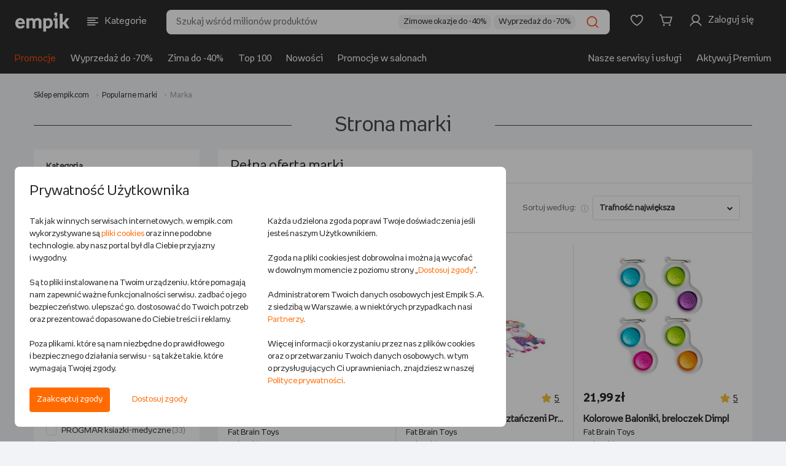

--- FILE ---
content_type: text/html;charset=UTF-8
request_url: https://www.empik.com/marka/?start=31&brandFacet=Fat+Brain+Toys
body_size: 40030
content:


<!DOCTYPE html>
<html lang="pl">
    <head>

        <script>
            !function(){if('PerformanceLongTaskTiming' in window){var g=window.__tti={e:[]};
            g.o=new PerformanceObserver(function(list) {
                const entries = list.getEntries();

                g.e=g.e.concat(
                    entries.filter(function(entry) {
                        return entry.entryType === 'longtask';
                    })
                );

                entries
                    .filter(function(entry) {
                        return entry.entryType !== 'longtask';
                    })
                    .forEach(function(entry) {
                        dataLayer.push({
                            event: 'pageSpeedData',
                            data: {
                                name: entry.name,
                                time: Math.round(entry.startTime + entry.duration),
                            }
                        });
                    });
            });
            g.o.observe({entryTypes:[
                'longtask',
                'paint'
            ]})}}();
        </script>
        <meta http-equiv="content-type" content="text/html; charset=utf-8" />
            <meta name="viewport" content="width=device-width, initial-scale=1.0, maximum-scale=1.0, user-scalable=0">
        <meta http-equiv="X-UA-Compatible" content="edge" />
        <meta name="application-name" content="empik.com - salon internetowy" />
        <meta name="format-detection" content="telephone=no">
        <meta name="theme-color" content="#2C2C2C">
        <meta name="apple-mobile-web-app-status-bar-style" content="#2C2C2C">
        <meta name="referrer" content="no-referrer-when-downgrade">

    <script>
        (function() {
            var partners = {
                    GOOGLE_AD_MANAGER: 37,
                    HOT_JAR: 5,
                    MEDALLIA: 19,
                    ZOWIE: 16,
            };

            var isPartnerActive = function(partnerCode) {
                return new RegExp('(^|;)\\s*cp\\s*=\\s*[^;]*\\.' + partnerCode + '\\.[^;]*').test(document.cookie)
                    || (typeof window.activePartnerCodesTmp === 'string' && window.activePartnerCodesTmp.indexOf('.' + partnerCode + '.') !== -1);
            };

            window.ccHelpers = {
                partners: partners,
                isPartnerActive: isPartnerActive,
                registerPartnerScript: function(partnerCode, callback) {
                    if (isPartnerActive(partnerCode)) {
                        callback();
                    } else {
                        document.addEventListener('acceptcookieconsents', function(e) {
                            if (e.detail.partners.indexOf('.' + partnerCode + '.') !== -1) {
                                callback();
                            }
                        });
                    }
                },
            };
        })();

        // fix for empikSwiper for webView for devices with older mobile app version, that does not implement Cookie Banner
        (function() {
            const WEB_VIEW_MODE = 'webViewMode';

            const hasPartnersCookie = new RegExp('(^|;)\\s*cp\\s*=').test(document.cookie);
            const isWebView = window.location.href.indexOf(WEB_VIEW_MODE) > -1 || document.cookie.indexOf(WEB_VIEW_MODE) > -1;
            const hasNoCookieURLParam = new URLSearchParams(window.location.search).has('ukryj-modal-cookie');

            if (!hasPartnersCookie && isWebView && !hasNoCookieURLParam) {
                window.activePartnerCodesTmp = '';

                document.dispatchEvent(new CustomEvent('acceptcookieconsents', {
                    detail: {
                        partners: '',
                    },
                }));
            }
        })();
    </script>

        

        <link rel="preload" href="/b/mp/fonts/empikProV/empikProV-Regular.woff" as="font" type="font/woff" crossorigin="anonymous">
        <link rel="preload" href="/b/mp/fonts/empikProV/empikProV-Bold.woff" as="font" type="font/woff" crossorigin="anonymous">




            <title>Strona marki</title>


        <meta name="description" content="Strona marki" />


        <meta name="robots" content="noindex, nofollow">



        <link rel="canonical" href="https://www.empik.com/marka/" />


    <meta property="fb:app_id" content="787497984627711" />
    <meta property="og:title" content="Strona marki" />
    <meta property="og:url" content="https://www.empik.com/marka/" />
<meta property="og:description" content="Strona marki" />    <meta content="summary_large_image" name="twitter:card">



    <meta property="og:image" content="https://www.empik.com/b/mp/img/logo-for-fb.jpg" />

    <meta name="_csrf_header_name" content="X-CSRF-TOKEN" />
    <meta name="_csrf_token" content="e1861b36-a5ed-47cf-83eb-c9e7db18032c" />



        <link rel="next" href="/marka/?start=61&amp;brandFacet=Fat+Brain+Toys" />

        <link rel="prev" href="/marka/?brandFacet=Fat+Brain+Toys" />



        <link rel="stylesheet" type="text/css" href="/b/mp/dist/css/shared.css?chsc8e3dee00a2d0226bcb39ad151b8d63c9640bacd" media="all" />



        <script> window.prerenderReady = false; </script>

<script>
    var jsConnectData = {};
    jsConnectData.linkData = {
    myEmpikRegistrationContext: '/premium-free/przystap',
    myEmpikCreateAccounts: '/moj-empik/stworz-konta',
    myEmpikContext: '/moje-premium',
    //myEmpikContextAjax: '/mp'+'/moje-premium'
    myEmpikContextAjax: '/moj-empik',
    lpActiveTargetedPromotion: '/twoje-konto/moje-promocje/aktywuj',
    avatar: {
        addAvatarAjax: '/twoje-konto/twoje-dane/zmien-awatar',
        avatarAlt: "",
        avatarImg: "/b/mp/img/svg/tk_profil.svg"
    },
    siteKey: '6LdPQMMUAAAAAHgxRX9XF__AfZeKF54Xjxzpranj',
    turnstileConfig: {
        getSiteKey: function(keyName) {
            if (!keyName) {
                return undefined;
            }
            var siteKeys = {
                'div': '0x4AAAAAACES2bGK05nYHRmS',
                'nfp': '0x4AAAAAAB87UFpkH1UwEC_7',
                'sna-managed': '0x4AAAAAAAcP9JGdR8yyj58F',
                'kus-subscription': '0x4AAAAAACA5RbsPXWnQ-Owl'
            };
            return siteKeys[keyName] || undefined;
        }
    }
}
;
</script>
<script>
    jsConnectData.linkServiceData = {
    imageFtpHost: 'https://media.empik.com',
    loginLink: '/konto/logowanie?continue=%2Fmarka%2F%3Fstart%3D31%26brandFacet%3DFat%2BBrain%2BToys'
}
;
</script>
<script>
    jsConnectData.detRecoData = {
    messages: {
        headerLeftPlaceholder: "<span>empik</span> rekomenduje",
        headerRightPlaceholder: "Sprawdź, co jeszcze z naszej oferty może cię zainteresować",
        headerTitle: "Zobacz podobne produkty",
        errorMessage: "Wystąpił błąd.",
        similarProducts: "Podobne do tego produktu:",
        previousProduct: "Wróć do poprzedniego produktu",
        addToCart: "DODAJ DO KOSZYKA"
    }
};
</script>


<script>
    jsConnectData.mainNavCategoriesData = {
    "mainNavCategories" : [
                {
        "categoryId"   : "",
        "categoryLabel" : "Książki",
        "categoryUrl"   : "/ksiazki",
        "categoryImageUrl" : "/content/cpl/menu_icons/menu_itemR5v4T6iC.svg"
        },
        {
        "categoryId"   : "20",
        "categoryLabel" : "Książki obcojęzyczne",
        "categoryUrl"   : "/ksiazki/obcojezyczne",
        "categoryImageUrl" : "/content/cpl/menu_icons/menu_itemhuXP1Bgg.svg"
        },
        {
        "categoryId"   : "",
        "categoryLabel" : "Podręczniki szkolne",
        "categoryUrl"   : "/podreczniki-szkolne",
        "categoryImageUrl" : "/content/cpl/menu_icons/menu_itemwFoqQq01.svg"
        },
        {
        "categoryId"   : "",
        "categoryLabel" : "Ebooki i audiobooki",
        "categoryUrl"   : "/ebooki",
        "categoryImageUrl" : "/content/cpl/menu_icons/menu_itemyNA93r5n.svg"
        },
        {
        "categoryId"   : "",
        "categoryLabel" : "Prasa",
        "categoryUrl"   : "/prasa",
        "categoryImageUrl" : "/content/cpl/menu_icons/menu_itemgbYUghFS.svg"
        },
        {
        "categoryId"   : "",
        "categoryLabel" : "Muzyka",
        "categoryUrl"   : "/muzyka",
        "categoryImageUrl" : "/content/cpl/menu_icons/menu_itema5wz3ZEx.svg"
        },
        {
        "categoryId"   : "",
        "categoryLabel" : "Filmy",
        "categoryUrl"   : "/filmy",
        "categoryImageUrl" : "/content/cpl/menu_icons/menu_itemE9MT3uam.svg"
        },
        {
        "categoryId"   : "",
        "categoryLabel" : "Gry i konsole",
        "categoryUrl"   : "/gry-i-programy",
        "categoryImageUrl" : "/content/cpl/menu_icons/menu_itemBXxW9unn.svg"
        },
        {
        "categoryId"   : "",
        "categoryLabel" : "Szkolne i papiernicze",
        "categoryUrl"   : "/papiernicze",
        "categoryImageUrl" : "/content/cpl/menu_icons/menu_itembG7M3W6m.svg"
        },
        {
        "categoryId"   : "",
        "categoryLabel" : "Szkolna wyprawka",
        "categoryUrl"   : "/back-to-school",
        "categoryImageUrl" : "/content/cpl/menu_icons/menu_itemjrCzgwAu.svg"
        },
        {
        "categoryId"   : "",
        "categoryLabel" : "-----",
        "categoryUrl"   : "/kreseczka",
        "categoryImageUrl" : "/content/cpl/menu_icons/menu_itemKjjZMpmn.svg"
        },
        {
        "categoryId"   : "",
        "categoryLabel" : "Zdrowie i uroda",
        "categoryUrl"   : "/zdrowie-i-uroda",
        "categoryImageUrl" : "/content/cpl/menu_icons/menu_itemo4l7pzIU.svg"
        },
        {
        "categoryId"   : "",
        "categoryLabel" : "Zabawki",
        "categoryUrl"   : "/zabawki",
        "categoryImageUrl" : "/content/cpl/menu_icons/menu_itemBl0eFO06.svg"
        },
        {
        "categoryId"   : "",
        "categoryLabel" : "Dziecko i mama",
        "categoryUrl"   : "/dziecko",
        "categoryImageUrl" : "/content/cpl/menu_icons/menu_itemX3XwrdXj.svg"
        },
        {
        "categoryId"   : "",
        "categoryLabel" : "Elektronika",
        "categoryUrl"   : "/elektronika",
        "categoryImageUrl" : "/content/cpl/menu_icons/menu_itemj6Dc4rOV.svg"
        },
        {
        "categoryId"   : "",
        "categoryLabel" : "Dom i ogród",
        "categoryUrl"   : "/dom-i-ogrod",
        "categoryImageUrl" : "/content/cpl/menu_icons/menu_itemnQ2gcIWn.svg"
        },
        {
        "categoryId"   : "",
        "categoryLabel" : "AGD",
        "categoryUrl"   : "/agd",
        "categoryImageUrl" : "/content/cpl/menu_icons/menu_item5VfBKN5k.svg"
        },
        {
        "categoryId"   : "",
        "categoryLabel" : "Sport",
        "categoryUrl"   : "/sport",
        "categoryImageUrl" : "/content/cpl/menu_icons/menu_itemrFLDysfm.svg"
        },
        {
        "categoryId"   : "",
        "categoryLabel" : "-----",
        "categoryUrl"   : "/kreseczka",
        "categoryImageUrl" : ""
        },
        {
        "categoryId"   : "",
        "categoryLabel" : "Empik Premium",
        "categoryUrl"   : "/moje-premium",
        "categoryImageUrl" : "/content/cpl/menu_icons/menu_itemhHxzAY0h.svg"
        },
        {
        "categoryId"   : "",
        "categoryLabel" : "Moje listy",
        "categoryUrl"   : "/twoje-konto/listy",
        "categoryImageUrl" : "/content/cpl/menu_icons/menu_itemWksrq1Ft.svg"
        },
        {
        "categoryId"   : "",
        "categoryLabel" : "Zamówienia",
        "categoryUrl"   : "/twoje-konto/zamowienia",
        "categoryImageUrl" : "/content/cpl/menu_icons/menu_itemaTmLbhe7.svg"
        },
        {
        "categoryId"   : "",
        "categoryLabel" : "Empik Pasje. Magazyn online",
        "categoryUrl"   : "/empikultura",
        "categoryImageUrl" : "/content/cpl/menu_icons/menu_itemcbasTob7.svg"
        },
        {
        "categoryId"   : "",
        "categoryLabel" : "-----",
        "categoryUrl"   : "/kreseczka",
        "categoryImageUrl" : ""
        },
        {
        "categoryId"   : "",
        "categoryLabel" : "EmpikGO",
        "categoryUrl"   : "/go",
        "categoryImageUrl" : "/content/cpl/menu_icons/menu_itemiFAk6fwF.svg"
        },
        {
        "categoryId"   : "",
        "categoryLabel" : "Empikfoto",
        "categoryUrl"   : "https://www.empikfoto.pl",
        "categoryImageUrl" : "/content/cpl/menu_icons/menu_itemrUqpUzxV.svg"
        },
    ]
}
;
</script>



<script>
    jsConnectData.stsStoreData = {
    message: {
        click_to_contact: 'Kliknij aby się skontaktować',
        set_route: 'Wyznacz trasę',
        more_info: 'Zobacz więcej'
    }
}
;
</script>

<script>
    jsConnectData.globals = 
{
    page: {
        type: 'SEARCH',
        name: 'AAAAAAA Marki',
        category_id: ''
    },
    user: {
        state:         'notLoggedIn'
,
        nick: "",
        user_birth_date: '',
        id: '',
        welcomeUserName: '',
        lpp: false
    },
    meta: {
        product_id: '',
        article_id: '',
        category_id: '',
        search_query: ''
    },
    livechat: {
        activate: false
    },
    login: {
        link: '/konto/logowanie?continue=%2Fmarka%2F%3Fstart%3D31%26brandFacet%3DFat%2BBrain%2BToys'
    },
    affiliations: {
        paramsList: 'aff1,aff2,aff3'
    },
    tina: {
        autoplaySpeed: 5000
    },
    search: {
        inCategoryMessage: 'w kategorii ',
        preMerchantMessage: 'sprawdź całą ofertę sprzedawcy: ',
        sourcingChannelId: 10001,
        useHeaderSearchReact: false,
        searchCategoryFromFillStrategy: '' 
    },
    cart: {
        couponConnectionError: 'Problem z połączeniem',
        couponError: 'Podano błędny kod rabatowy',
        promotionApplied: '<strong>Naliczyliśmy promocję najkorzystniejszą dla Ciebie</strong>. Wartość produktów objętych nią została zmieniona.',
        storeBlocked: ' Z powodu dużej ilości paczek składanie zamówień z dostawą do tego salonu jest chwilowo niemożliwe'
    },
    facets: {
        seoServiceSearchConfig: '["q","author","producerFacet","brandFacet","seriesFacet","publisherFacet","lector"]'
    },
    mapKey: 'AIzaSyBl5C-uONKhzn9Nmn3DJXAP42tYWejo5YU',
    isMobile: false,
    isTablet: false,
    isLanguageToggleEnabled: true,
    isRedirectMpOrderToNewReturnForm: true,
    isChangeMappingActionListingEnabled: true,
    userRecommendedProductsIds:
            [],
    userSubscriptionList:[
],
    showPremiumPromo: false,
    sponsoredText: 'Widzisz tę reklamę, ponieważ jest to reklama kontekstowa. Pojawia się ona w zależności od kategorii, w jakiej się znajdujesz, lub użytych haseł wyszukiwania.<br>To reklama, którą zleca i za którą płaci Sprzedawca. <br><a href="https://www.empik.com/empikplace/empikads">Dowiedz się więcej</a>',
    sponsoredTextV2: 'Widzisz tę reklamę, ponieważ jest to reklama kontekstowa. Pojawia się ona w zależności od kategorii, w jakiej się znajdujesz lub użytych haseł wyszukiwania. {0} {1}',
    sponsoredTextTab: 'Widzisz tę reklamę, ponieważ jest to reklama kontekstowa. Pojawia się ona w zależności od kategorii, w jakiej się znajdujesz lub użytych haseł wyszukiwania.',
    sponsoredLabel: 'SPONSOROWANE',
    ftRewriteAvailableAds: 'true',
    ftEnabledTina360: false,
    isBlackWeeksLabel: false
}
;
</script>


<script>
    jsConnectData.loginModalData = {
    "title": "ZALOGUJ SIĘ",
    "content": "Lorem Ipsum jest tekstem stosowanym jako przykładowy wypełniacz w przemyśle poligraficznym. Został po raz pierwszy użyty w XV w. przez nieznanego drukarza do wypełnienia tekstem próbnej książki. Pięć wieków później zaczął być używany przemyśle elektronicznym, pozostając praktycznie niezmienionym. Spopularyzował się w latach 60.",
    "button": "ZALOGUJ SIĘ"
};
</script>

<script>
    jsConnectData.myPremiumMessages = {
    "codeExpired": "Upłynął termin ważności kodu.",
    "codeAlreadyUsed": "Kod został wykorzystany.",
    "codeDate": "Wprowadź kod przy zamówieniu na empikfoto.pl. Kod nie łączy się z innymi promocjami.Twój kod ważny jest do dnia ",
    "codeError": " "
};
</script>

<script>
    jsConnectData.productWishlistLibraryData = {
    "productAdded": "Produkt dodano do Mojej Biblioteki",
    "productExists": "Produkt znajduje się już w Mojej Bibliotece"
}
;
</script>

<script>
    jsConnectData.registrationFormNewsletter = {
    "modalMarketingAgreement": "Chcę otrzymywać od Empik na podany przeze mnie adres email treści marketingowe i informacje handlowe dotyczące towarów i usług Empik, spółek z grupy Empik oraz partnerów biznesowych Empik. Zgodę można wycofać w dowolnym momencie w sposób określony w <a href=\"/polityka-prywatnosci\" target=\"_blank\">Polityce prywatności<\/a> lub klikając link w stopce maila. Wycofanie zgody nie wpływa na zgodność z prawem przetwarzania dokonanego przed jej wycofaniem.",
    "modalInfoNotes": "Administratorem Twoich danych osobowych jest Empik S.A. z siedzibą w Warszawie. Podanie danych jest dobrowolne, ale bez ich podania nie będzie możliwe przesyłanie ci Newslettera.",
    "modalInfoNotesMore": "Twoje dane będą przetwarzane w celu wysyłania Ci na podany adres email treści marketingowych i informacji handlowych w granicach udzielonej przez Ciebie zgody (podstawą przetwarzania danych jest uzasadniony interes Empik polegający na prowadzeniu marketingu bezpośredniego), w celach analitycznych i statystycznych (podstawą prawną przetwarzania jest prawnie uzasadniony interes Administratora, polegający na prowadzeniu analiz aktywności w Serwisie w celu doskonalenia stosowanych funkcjonalności) oraz w celu ewentualnego ustalenia i dochodzenia roszczeń lub obrony przed roszczeniami (podstawą prawną przetwarzania jest prawnie uzasadniony interes Administratora, polegający na ochronie jego praw). Dane będą przechowywane przez okres istnienia prawnie uzasadnionego interesu Empik, chyba że wyrazisz sprzeciw wobec przetwarzania danych. Więcej informacji na temat przetwarzania danych osobowych i przysługujących Ci praw znajduje się w naszej <a href=\"/polityka-prywatnosci\" target=\"_blank\">Polityce prywatności<\/a>."
}
;
</script>

<script>
    jsConnectData.searchDetails = {
    "searchQuery": "",
    "searchCategory": "",
    "start": "31",
    "searchResultPage": "",
    "priceFrom": 0,
    "priceTo": 0,
    "totalNr": 115,
    "pageNr": 2
}
;
</script>

<script>
    jsConnectData.csrf = {
    label: "_csrf",
    token: "e1861b36-a5ed-47cf-83eb-c9e7db18032c"
}
;
</script>
<script>
    jsConnectData.globalAvailabilityMessages = {
    '101':'Wysyłka w <strong>24 godziny</strong>', /* 24 godziny */
    '102':'Wysyłka w <strong>4-5 dni</strong>', /* 3-5 dni */
    '103':'Wysyłka w <strong>48 godzin</strong>', /* 48 godzin */
    '104':'Wysyłka w <strong>4-5 dni</strong>', /* 3-5 dni */
    '105':'Wysyłka w <strong>24 godziny</strong>', /* 24 godziny */
    '106':'Wysyłka w <strong>24 godziny</strong>', /* 24 godziny */
    '108':'Wysyłka w <strong>6-8 dni</strong>', /* 6-8 dni */
    '110':'Wysyłka w <strong>10 dni</strong>', /* 10 dni */
    '115':'Wysyłka w <strong>15 dni</strong>', /* 15 dni */
    '120':'Wysyłka w <strong>72 godziny</strong>', /* 72 godziny */
    '121':'Wysyłka w <strong>4-5 dni</strong>', /* 4-5 dni */
    '122':'Wysyłka w <strong>6-8 dni</strong>', /* 6-8 dni */
    '123':'Wysyłka w <strong>2 tygodnie</strong>', /* 2 tygodnie */
    '124':'Wysyłka w <strong>3 tygodnie</strong>', /* 3 tygodnie */
    '125':'Wysyłka w <strong>4 tygodnie</strong>', /* 4 tygodnie */
    '126':'Wysyłka w <strong>6 tygodni</strong>', /* 6 tygodni */
    '201':'Wysyłka w <strong>30 dni</strong>', /* 30 dni */
    '301':'produkt niedostępny', /* produkt niedostępny */
    'salon': 'Dostępny w salonie empik', /* dostępny w salonie */
    'soldout': 'WYPRZEDANO', /* wyprzedany */

    'empik21':'Zapowiedź,', /* zapowiedź */
    'empik22':'Wznowienie', /* wznowienie */
    'empik101':'Wysyłamy w <strong>24 godziny</strong>', /* 24 godziny */
    'empik102':'Wysyłamy w <strong>4-5 dni</strong>', /* 3-5 dni */
    'empik103':'Wysyłamy w <strong>48 godzin</strong>', /* 48 godzin */
    'empik104':'Wysyłamy w <strong>4-5 dni</strong>', /* 3-5 dni */
    'empik105':'Wysyłamy w <strong>24 godziny</strong>', /* 24 godziny */
    'empik106':'Wysyłamy w <strong>24 godziny</strong>', /* 24 godziny */
    'empik108':'Wysyłamy w <strong>6-8 dni</strong>', /* 6-8 dni */
    'empik110':'Wysyłamy w <strong>10 dni</strong>', /* 10 dni */
    'empik120':'Wysyłamy w <strong>72 godziny</strong>', /* 72 godziny */
    'empik121':'Wysyłamy w <strong>4-5 dni</strong>', /* 4-5 dni */
    'empik115':'Wysyłamy w <strong>15 dni</strong>', /* 15 dni */
    'empik122':'Wysyłamy w <strong>6-8 dni</strong>', /* 6-8 dni */
    'empik123':'Wysyłamy w <strong>2 tygodnie</strong>', /* 2 tygodnie */
    'empik124':'Wysyłamy w <strong>3 tygodnie</strong>', /* 3 tygodnie */
    'empik125':'Wysyłamy w <strong>4 tygodnie</strong>', /* 4 tygodnie */
    'empik126':'Wysyłamy w <strong>6 tygodni</strong>', /* 6 tygodni */
    'empik201':'Wysyłamy w <strong>30 dni</strong>', /* 30 dni */

    'empikUNAVAILABLE':'produkt niedostępny', /* produkt niedostępny */
    'empikPRE_SALE':'Zapowiedź,', /* zapowiedź */
    'empikRE_SALE':'Wznowienie', /* wznowienie */
    'empikIN_24_H':'Wysyłamy w <strong>24 godziny</strong>', /* 24 godziny */
    'empikIN_3_5_DAYS':'Wysyłamy w <strong>4-5 dni</strong>', /* 3-5 dni */
    'empikIN_48_H':'Wysyłamy w <strong>48 godzin</strong>', /* 48 godzin */
    'empikIN_10_DAYS':'Wysyłamy w <strong>10 dni</strong>', /* 10 dni */
    'empikIN_72_H':'Wysyłamy w <strong>72 godziny</strong>', /* 72 godziny */
    'empikIN_4_5_DAYS':'Wysyłamy w <strong>4-5 dni</strong>', /* 4-5 dni */
    'empikIN_15_DAYS':'Wysyłamy w <strong>15 dni</strong>', /* 15 dni */
    'empikIN_6_8_DAYS':'Wysyłamy w <strong>6-8 dni</strong>', /* 6-8 dni */
    'empikIN_2_WEEKS':'Wysyłamy w <strong>2 tygodnie</strong>', /* 2 tygodnie */
    'empikIN_3_WEEKS':'Wysyłamy w <strong>3 tygodnie</strong>', /* 3 tygodnie */
    'empikIN_4_WEEKS':'Wysyłamy w <strong>4 tygodnie</strong>', /* 4 tygodnie */
    'empikIN_6_WEEKS':'Wysyłamy w <strong>6 tygodni</strong>', /* 6 tygodni */
    'empikIN_30_DAYS':'Wysyłamy w <strong>30 dni</strong>', /* 30 dni */

    'IN_24_H':'Wysyłka w <strong>24 godziny</strong>', /* 24 godziny */
    'IN_48_H':'Wysyłka w <strong>48 godzin</strong>', /* 48 godzin */
    'IN_72_H':'Wysyłka w <strong>72 godziny</strong>', /* 72 godziny */
    'IN_3_5_DAYS':'Wysyłka w <strong>4-5 dni</strong>', /* 3-5 dni */
    'IN_4_5_DAYS':'Wysyłka w <strong>4-5 dni</strong>', /* 4-5 dni */
    'IN_6_8_DAYS':'Wysyłka w <strong>6-8 dni</strong>', /* 6-8 dni */
    'IN_10_DAYS':'Wysyłka w <strong>10 dni</strong>', /* 10 dni */
    'IN_15_DAYS':'Wysyłka w <strong>15 dni</strong>', /* 15 dni */
    'IN_2_WEEKS':'Wysyłka w <strong>2 tygodnie</strong>', /* 2 tygodnie */
    'IN_3_WEEKS':'Wysyłka w <strong>3 tygodnie</strong>', /* 3 tygodnie */
    'IN_4_WEEKS':'Wysyłka w <strong>4 tygodnie</strong>', /* 4 tygodnie */
    'IN_6_WEEKS':'Wysyłka w <strong>6 tygodni</strong>', /* 6 tygodni */
    'IN_30_DAYS':'Wysyłka w <strong>30 dni</strong>', /* 30 dni */
    'UNAVAILABLE':'produkt niedostępny', /* produkt niedostępny */
    'PRE_SALE':'Zapowiedź,', /* zapowiedź */
    'RE_SALE':'Wznowienie', /* wznowienie */

    '21':'premiera', /* zapowiedź */
    '22':'dostępny', /* wznowienie */

    '203':'Opłać i pobierz',
    '202':'produkt niedostępny',
    'resale':'Wznowienie',
    'request':'Produkt na zamówienie',
    'printondemand':'Druk na życzenie, realizacja zamówienia w 14 dni', /* druk na życzenie, 14 dni */

    'premium':'<img src="/b/mp/img/svg/premium/premium.svg"> premium', /* Premium */
    'freePremiumDelivery':'dla zakupów od 60 zł', /* dla zakupów od {0} zł */
    'freePremiumDeliveryMerchant':'dla zakupów od 40 zł od', /* dla zakupów od {0} zł od */

    'delivery':'dostawa', /* dostawa */
    'deliveryFrom':'dostawa <strong>od</strong>', /* dostawa od */

    'POST':'<img src="/b/mp/img/svg/premium/dostawa.svg"> Pocztex - dostawa',
    'POST_OFFICE':'<img src="/b/mp/img/svg/premium/dostawa.svg"> Poczta - dostawa',
    'STORE':'<img src="/b/mp/img/svg/premium/salon.svg"> salon Empik - dostawa',
    'COURIER':'<img src="/b/mp/img/svg/premium/dostawa.svg"> Kurier - dostawa',
    'PACKSTATION':'<img src="/b/mp/img/svg/premium/dostawa.svg"> InPost - dostawa',
    'ZABKA':'<img src="/b/mp/img/svg/premium/dostawa.svg"> Sklep Żabka - dostawa',
    'FOREIGN':'<img src="/b/mp/img/svg/premium/dostawa.svg"> wysyłką zagraniczną - dostawa',
    'ORLEN_STATION':'<img src="/b/mp/img/svg/premium/dostawa.svg"> stacja Orlen - dostawa',

    'PF_POST':'Pocztex',
    'PF_POST_OFFICE':'Poczta',
    'PF_STORE':'Dostawa do salonu',
    'PF_COURIER':'Kurier',
    'PF_PACKSTATION':'InPost',
    'PF_ZABKA':'Sklep Żabka',
    'PF_FOREIGN':'Wysyłka zagraniczna',
    'PF_ORLEN_STATION':'Stacja Orlen'
}
;
</script>

        <link rel="icon" href="/b/mp/img/favicons/favicon-96x96.png" />

        <link rel="icon" size="16x16" href="/b/mp/img/favicons/favicon-16x16.png" />
        <link rel="icon" size="32x32" href="/b/mp/img/favicons/favicon-32x32.png" />
        <link rel="icon" size="96x96" href="/b/mp/img/favicons/favicon-96x96.png" />
        <link rel="icon" size="194x194" href="/b/mp/img/favicons/favicon-194x194.png" />

        <link rel="apple-touch-icon" sizes="57x57" href="/b/mp/img/favicons/apple-touch-icon-57x57.png">
        <link rel="apple-touch-icon" sizes="60x60" href="/b/mp/img/favicons/apple-touch-icon-60x60.png">
        <link rel="apple-touch-icon" sizes="72x72" href="/b/mp/img/favicons/apple-touch-icon-72x72.png">
        <link rel="apple-touch-icon" sizes="76x76" href="/b/mp/img/favicons/apple-touch-icon-76x76.png">
        <link rel="apple-touch-icon" sizes="114x114" href="/b/mp/img/favicons/apple-touch-icon-114x114.png">
        <link rel="apple-touch-icon" sizes="120x120" href="/b/mp/img/favicons/apple-touch-icon-120x120.png">
        <link rel="apple-touch-icon" sizes="144x144" href="/b/mp/img/favicons/apple-touch-icon-144x144.png">
        <link rel="apple-touch-icon" sizes="152x152" href="/b/mp/img/favicons/apple-touch-icon-152x152.png">
        <link rel="apple-touch-icon" sizes="180x180" href="/b/mp/img/favicons/apple-touch-icon-180x180.png">
        <link rel="apple-touch-icon" sizes="180x180" href="/b/mp/img/favicons/apple-touch-icon-180x180.png">

        <meta name="msapplication-config" content="/b/mp/img/favicons/browserconfig.xml">
        <link rel="manifest" href="/b/mp/img/favicons/manifest.json">

        <link rel="search" type="application/opensearchdescription+xml" href="/b/mp/xml/opensearch.xml" title="Wyszukiwarka empik.com" />
<script>function utf8_encode(a){if(null===a||"undefined"==typeof a)return"";var d,e,b=a+"",c="",f=0;d=e=0,f=b.length;for(var g=0;g<f;g++){var h=b.charCodeAt(g),i=null;if(h<128)e++;else if(h>127&&h<2048)i=String.fromCharCode(h>>6|192,63&h|128);else if(55296!=(63488&h))i=String.fromCharCode(h>>12|224,h>>6&63|128,63&h|128);else{if(55296!=(64512&h))throw new RangeError("Unmatched trail surrogate at "+g);var j=b.charCodeAt(++g);if(56320!=(64512&j))throw new RangeError("Unmatched lead surrogate at "+(g-1));h=((1023&h)<<10)+(1023&j)+65536,i=String.fromCharCode(h>>18|240,h>>12&63|128,h>>6&63|128,63&h|128)}null!==i&&(e>d&&(c+=b.slice(d,e)),c+=i,d=e=g+1)}return e>d&&(c+=b.slice(d,f)),c}function md5(a){var b,p,q,r,s,t,u,v,w,x,a=a.toLowerCase(),c=function(a,b){return a<<b|a>>>32-b},d=function(a,b){var c,d,e,f,g;return e=2147483648&a,f=2147483648&b,c=1073741824&a,d=1073741824&b,g=(1073741823&a)+(1073741823&b),c&d?2147483648^g^e^f:c|d?1073741824&g?3221225472^g^e^f:1073741824^g^e^f:g^e^f},e=function(a,b,c){return a&b|~a&c},f=function(a,b,c){return a&c|b&~c},g=function(a,b,c){return a^b^c},h=function(a,b,c){return b^(a|~c)},i=function(a,b,f,g,h,i,j){return a=d(a,d(d(e(b,f,g),h),j)),d(c(a,i),b)},j=function(a,b,e,g,h,i,j){return a=d(a,d(d(f(b,e,g),h),j)),d(c(a,i),b)},k=function(a,b,e,f,h,i,j){return a=d(a,d(d(g(b,e,f),h),j)),d(c(a,i),b)},l=function(a,b,e,f,g,i,j){return a=d(a,d(d(h(b,e,f),g),j)),d(c(a,i),b)},m=function(a){for(var b,c=a.length,d=c+8,e=(d-d%64)/64,f=16*(e+1),g=new Array(f-1),h=0,i=0;i<c;)b=(i-i%4)/4,h=i%4*8,g[b]=g[b]|a.charCodeAt(i)<<h,i++;return b=(i-i%4)/4,h=i%4*8,g[b]=g[b]|128<<h,g[f-2]=c<<3,g[f-1]=c>>>29,g},n=function(a){var d,e,b="",c="";for(e=0;e<=3;e++)d=a>>>8*e&255,c="0"+d.toString(16),b+=c.substr(c.length-2,2);return b},o=[],y=7,z=12,A=17,B=22,C=5,D=9,E=14,F=20,G=4,H=11,I=16,J=23,K=6,L=10,M=15,N=21;for(a=utf8_encode(a),o=m(a),u=1732584193,v=4023233417,w=2562383102,x=271733878,b=o.length,p=0;p<b;p+=16)q=u,r=v,s=w,t=x,u=i(u,v,w,x,o[p+0],y,3614090360),x=i(x,u,v,w,o[p+1],z,3905402710),w=i(w,x,u,v,o[p+2],A,606105819),v=i(v,w,x,u,o[p+3],B,3250441966),u=i(u,v,w,x,o[p+4],y,4118548399),x=i(x,u,v,w,o[p+5],z,1200080426),w=i(w,x,u,v,o[p+6],A,2821735955),v=i(v,w,x,u,o[p+7],B,4249261313),u=i(u,v,w,x,o[p+8],y,1770035416),x=i(x,u,v,w,o[p+9],z,2336552879),w=i(w,x,u,v,o[p+10],A,4294925233),v=i(v,w,x,u,o[p+11],B,2304563134),u=i(u,v,w,x,o[p+12],y,1804603682),x=i(x,u,v,w,o[p+13],z,4254626195),w=i(w,x,u,v,o[p+14],A,2792965006),v=i(v,w,x,u,o[p+15],B,1236535329),u=j(u,v,w,x,o[p+1],C,4129170786),x=j(x,u,v,w,o[p+6],D,3225465664),w=j(w,x,u,v,o[p+11],E,643717713),v=j(v,w,x,u,o[p+0],F,3921069994),u=j(u,v,w,x,o[p+5],C,3593408605),x=j(x,u,v,w,o[p+10],D,38016083),w=j(w,x,u,v,o[p+15],E,3634488961),v=j(v,w,x,u,o[p+4],F,3889429448),u=j(u,v,w,x,o[p+9],C,568446438),x=j(x,u,v,w,o[p+14],D,3275163606),w=j(w,x,u,v,o[p+3],E,4107603335),v=j(v,w,x,u,o[p+8],F,1163531501),u=j(u,v,w,x,o[p+13],C,2850285829),x=j(x,u,v,w,o[p+2],D,4243563512),w=j(w,x,u,v,o[p+7],E,1735328473),v=j(v,w,x,u,o[p+12],F,2368359562),u=k(u,v,w,x,o[p+5],G,4294588738),x=k(x,u,v,w,o[p+8],H,2272392833),w=k(w,x,u,v,o[p+11],I,1839030562),v=k(v,w,x,u,o[p+14],J,4259657740),u=k(u,v,w,x,o[p+1],G,2763975236),x=k(x,u,v,w,o[p+4],H,1272893353),w=k(w,x,u,v,o[p+7],I,4139469664),v=k(v,w,x,u,o[p+10],J,3200236656),u=k(u,v,w,x,o[p+13],G,681279174),x=k(x,u,v,w,o[p+0],H,3936430074),w=k(w,x,u,v,o[p+3],I,3572445317),v=k(v,w,x,u,o[p+6],J,76029189),u=k(u,v,w,x,o[p+9],G,3654602809),x=k(x,u,v,w,o[p+12],H,3873151461),w=k(w,x,u,v,o[p+15],I,530742520),v=k(v,w,x,u,o[p+2],J,3299628645),u=l(u,v,w,x,o[p+0],K,4096336452),x=l(x,u,v,w,o[p+7],L,1126891415),w=l(w,x,u,v,o[p+14],M,2878612391),v=l(v,w,x,u,o[p+5],N,4237533241),u=l(u,v,w,x,o[p+12],K,1700485571),x=l(x,u,v,w,o[p+3],L,2399980690),w=l(w,x,u,v,o[p+10],M,4293915773),v=l(v,w,x,u,o[p+1],N,2240044497),u=l(u,v,w,x,o[p+8],K,1873313359),x=l(x,u,v,w,o[p+15],L,4264355552),w=l(w,x,u,v,o[p+6],M,2734768916),v=l(v,w,x,u,o[p+13],N,1309151649),u=l(u,v,w,x,o[p+4],K,4149444226),x=l(x,u,v,w,o[p+11],L,3174756917),w=l(w,x,u,v,o[p+2],M,718787259),v=l(v,w,x,u,o[p+9],N,3951481745),u=d(u,q),v=d(v,r),w=d(w,s),x=d(x,t);var O=n(u)+n(v)+n(w)+n(x);return O.toLowerCase()}</script>




        
        <style type="text/css">
	
	.top-menu, .empikHeader__hr, .empikNav__text, .empikNav__links li, .empikNav__userLink, .empikNav__userLink, .sticky-navbar .empikNav__menu-icon {
		border-color: #222222 !important;
	}

	@media screen and (min-width: 1052px) {
		.empikNav .empikNav__menu .empikNav__submenu .empikNav__list li {padding: 0 25px !important;}
	}

.empikHeader {background-color:rgb(0, 0, 0);}


@media screen and (max-width: 969px) {
  #empik-header-component-drawer [data-ta="drawer-container"],
  #empik-header-component-drawer-mobile-category-menu [data-ta="drawer-container"] {
    height: 100dvh;
  }
}

</style>

<script defer>
(function() {
    function getCookie(name) {
        return document.cookie
            .split('; ')
            .map(v => v.split('='))
            .find(([k]) => k === name)?.[1] || null;
    }

    if (getCookie('ab_nheader') === 'v1') {
        const style = document.createElement('style');
        style.textContent =
            "@media screen and (max-width: 1051px) { body main:not(.simple-page) { padding-top: 0px !important; } }";
        document.head.appendChild(style);
    }
})();
</script>



        
        <meta name="msvalidate.01" content="BD7FDFAD9117EA5BA1F0610D2CA89A79" />
<meta name="msvalidate.01" content="DC79F8116F1EA0A037A0C5B1E1AB1F7C" />



        
        <style type="text/css">
	.top-menu a {
		color: #CCCCCC !important;
	}
	.top-menu a.first-link span {
		color: transparent;
	}
	.top-menu a.el-1 span {
		color: transparent;
	}
	.top-menu a.el-2 span {
		color: transparent;
	}
.top-menu a.el-3 span {
		/* color: transparent; */
	}

@media screen and (min-width: 380px) and (max-width: 500px) {

.search-list .search-content .search-list-item {
    width: auto;
    height: auto;
    float: none;
    border-right: none;
    padding: 10px;
}

.search-list .search-content .search-list-item .search-list-item-hover {
    position: static;
    padding: 0;
min-height: 0px;
}

.search-list .search-content .search-list-item .search-list-item-hover>.ribbon {
    max-width: 115px;
}

.search-list .search-content .search-list-item .productWrapper {
    display: flex;
}

.search-list .search-content .search-list-item .img {
    width: calc(40% - 10px);
    height: auto;
    margin-right: 10px;
    flex: 0 0 calc(40% - 10px);
}

.search-list .search-content .search-list-item .product-details-wrapper {
    flex: 1 1 1px;
    min-width: 1px;
}

.rating.mobile {
display: none;
}

.search-list .search-content .search-list-item .name {
    padding-top: 0px;
}

.search-list .search-content .search-list-item .rating.mobile {
    display: flex;
    align-items: baseline;
    margin-top: 5px;
}

.ratingStars {
margin: 0;
padding: 0;
}
}
@media screen and (max-width: 500px) {
.search-list .search-content .search-list-item .name strong {
    display: -webkit-box !important;
    -webkit-box-orient: vertical !important;
    -webkit-line-clamp: 3 !important;
    overflow: hidden !important;
    white-space: unset !important;
}
}
.Switcher ul li {
display: none!important;
}
</style>



        
        <style type="text/css">
.container .search-list .search-content .search-list-item .info .availability.ta-soldout {
  font-weight: bold;
  font-size: 14px;
  color: #ec0044;
}
</style>




        
        <style>
.Switcher ul li {
display: none!important;
}
</style>


        <script type="application/ld+json">
            {
                "@context": "https://schema.org",
                "@type": "WebSite",
                "url": "https://www.empik.com/",
                "potentialAction": {
                    "@type": "SearchAction",
                    "target": "https://www.empik.com/szukaj/produkt?q={search_term_string}&qtype=basicForm&from=googlesearchbox",
                    "query-input": "required name=search_term_string"
                }
            }
        </script>

            <script src="/b/mp/js/gamserver/adblCookieHandler.js"></script>
            <script type="text/javascript" src="/b/mp/dist/js/gamserver.js?chsc8e3dee00a2d0226bcb39ad151b8d63c9640bacd"></script>
            <script src="/b/mp/js/gamserver/fallbackHandler.js"></script>

    <script>
        var dataLayer = dataLayer || [];


    dataLayer.push({
        'PageType': 'Listingpage',

        'UserID': '',
        'loyaltyProgramPremium': 'false',


        'swiat': '',
        'KeywordSearch': '',
        'searchFacetProposedCategory': ''
    });

    if (dataLayer.length == 0) {
        dataLayer.push({
            'PageType': 'other',

            'userId': '',
            'loyaltyProgramPremium': 'false',


            'swiat': '',

            'ProductIDList': ['p1118822236', 'p1248108325', 'p1397889948'],
        });
    }
    </script>
        <script>(function(w,d,s,l,i){w[l]=w[l]||[];w[l].push({'gtm.start':
        new Date().getTime(),event:'gtm.js'});var f=d.getElementsByTagName(s)[0],
        j=d.createElement(s),dl=l!='dataLayer'?'&l='+l:'';j.async=true;j.src=
        'https://www.googletagmanager.com/gtm.js?id='+i+dl;f.parentNode.insertBefore(j,f);
        })(window,document,'script','dataLayer','GTM-PS28TV');</script>
    </head>


    <body
        ng-controller="AppController as appCtrl"
        data-ng-class="{
            'blur': blurBody,
            'stopScroll':
            showMobileMenu,
            'preloader ta-loader': turnOnGlobalPreloader,
            'ios': appCtrl.browserService.isIOS(),
        }"
        class="SEARCH "
    >

        <!-- Google Tag Manager (noscript) -->
        <noscript><iframe src="https://www.googletagmanager.com/ns.html?id=GTM-PS28TV"
                          height="0" width="0" style="display:none;visibility:hidden"></iframe></noscript>
        <!-- End Google Tag Manager (noscript) -->




        
        <style>

.empikPremiumYourAccountMessagesBox .infoBox {
    margin-bottom: 10px;
}

.search-list-item span.concepts a:hover {
        color: #ffffff;
    }

ul.filters__list.newEnergyClass-list.list-unstyled.checkbox-list li label {
    text-transform: uppercase;
}

@media screen and (min-width: 1052px) {
	.sticky-navbar .empikNav {
		display: block;
	}
}

.ta-cs-dropdown {
    -webkit-transform: translate3d(0,0,0);
}

.PopularCategoriesPastille__link:hover {
    background-color: #e7e7e7;
}



@media only screen and (max-width: 1052px) {
        .empik-premium__subscription-types--content-bottom {
                display: none;
        }
}

@media screen and (max-width: 827px) {
    .ta-filters-Cena .price-list .range-slider {
        display: block
    }
}

.seo-box .seo-box-title {font-size: 18px; }

.productBox__priceItem--old {
    display: none;
}

.search-list .search-content .search-list-item .product-details-wrapper .price-omnibus {
   color: #242424;
}

.ads-slider .ads-slider__header .react-box-container>button>img,
.ads-side .ads-title .react-box-container>button>img {
    content: url('https://www.empik.com/b/mp/img/svg/symbols/info-icon.svg');
}
.ads-slider .ads-slider__header .react-box-container>button>div>img,
.ads-side .ads-title .react-box-container>button>div>img {
    display: none;
}
.ads-slider>.ads-slider__header>.react-box-container>button>div {
white-space: pre-wrap;
color: #242424;
}

.ads-side .ad-elem > a .product-image img {
max-width: 76px;
}

.empikAds-headline .empikAds-merchant .ribbon--advertisement.ribbon.ribbon-empikAds {
@media only screen and (min-width: 1052px) {    
    position: relative;
    bottom: 0;
}
    top: auto;
}

@media screen and (max-width: 827px) {
  .empikFooter .footer-links-list .row {
    margin-right: 0 !important;
  }

  .HOME > main > .container:nth-child(3) > .row {
   margin-right: 0 !important;
  }
}

</style>






        
        <style>

.empikNav {
line-height: inherit;
}

</style>





        
        <style>
    @media screen and (max-width: 640px) and (max-width: 827px) {
        .empikFooter__callText span.text2 {
            display: block;
        }
    }

    @media screen and (max-width: 827px) {
        .empikFooter__call {
            padding: 10px;
            justify-content: flex-start;
        }
    }

    @media screen and (max-width: 827px) {
        .empikFooter__callText .telIcon {
            top: 15px;
        }
    }
</style>
















            <div data-ssr="true" class="react-box-container" data-box-key="NavigationBox" data-box-idx="0" data-box-outer-idx="0" data-no-container="1">
                <div id="empik-header-component" data-ta="header" class="header-nonsticky"><header class="_maxWidth_1j7nh_21" data-header-fixed="true"><div class="_container_1j7nh_58" data-header-fixed="true" data-header-sticky="false"><div class="_heading_1j7nh_96 _orderListLogo_1j7nh_136"><a class="_container_ig3b9_1" href="/" data-ta="logo" aria-label="Przejdź do strony głównej Empik.com"><img class="_icon_ig3b9_9" src="data:image/svg+xml,%3csvg%20width=&#x27;92&#x27;%20height=&#x27;33&#x27;%20viewBox=&#x27;0%200%2092%2033&#x27;%20fill=&#x27;none&#x27;%20xmlns=&#x27;http://www.w3.org/2000/svg&#x27;%3e%3cpath%20id=&#x27;Vector&#x27;%20d=&#x27;M70.5391%202.96304V0.451538H65.7381V5.17143H68.1386C67.9845%205.92921%2067.5%206.77359%2066.575%207.70458L67.9404%209.02529C69.1076%207.83449%2069.8124%206.9035%2070.2308%205.6261C70.4951%204.80336%2070.5391%203.74247%2070.5391%202.96304ZM15.9886%2017.8588V19.7641H4.71289C5.08727%2022.9468%206.95921%2023.7262%208.63295%2023.7262C10.7251%2023.7262%2011.6281%2022.9035%2012.1126%2021.7127L15.8564%2023.2066C14.7773%2025.9346%2012.2887%2027.4285%208.45677%2027.4285C3.14926%2027.4285%200%2024.0077%200%2018.4218C0%2013.5936%202.90701%209.84802%208.32463%209.84802C13.1256%209.84802%2015.9886%2013.3555%2015.9886%2017.8588ZM4.77895%2016.7763H11.7822C11.7161%2014.8927%2010.3948%2013.507%208.45677%2013.507C6.38662%2013.4854%205.17536%2014.7628%204.77895%2016.7763ZM33.6949%2027.1687H29.0041V16.7763C29.0041%2014.6545%2028.2333%2013.6369%2026.4714%2013.6369C25.2909%2013.6157%2024.1474%2014.0421%2023.2781%2014.8277V27.1687H18.5873V10.1078H23.1019V11.3636C24.6215%2010.346%2026.1191%209.82637%2027.6827%209.82637C29.2023%209.82637%2030.832%2010.3676%2031.8891%2012.0131C33.1664%2010.7141%2035.0824%209.82637%2037.5489%209.82637C40.5661%209.82637%2044.1117%2011.1254%2044.1117%2016.5381V27.1471H39.4209V16.7763C39.4209%2014.6978%2038.6941%2013.6802%2036.9543%2013.6802C34.9502%2013.6802%2033.6949%2015.0442%2033.6949%2016.8846V27.1687ZM47.0628%2010.1078H51.4674V11.3419C52.8548%2010.346%2054.1321%209.93462%2056.0041%209.93462C60.2104%209.93462%2063.0073%2013.0307%2063.0073%2018.2919C63.0073%2023.2716%2059.9241%2027.1904%2054.3744%2027.1904C53.5155%2027.1904%2052.6125%2027.1471%2051.7316%2027.0605V32.4515H47.0408V10.1078H47.0628ZM51.7316%2014.6762V23.4881C52.5685%2023.553%2053.2952%2023.553%2054.3744%2023.553C56.951%2023.553%2058.2944%2021.4745%2058.2944%2018.097C58.2944%2015.1308%2057.1933%2013.7668%2054.7928%2013.7668C53.6982%2013.7287%2052.6216%2014.0485%2051.7316%2014.6762ZM66.531%2013.8751H64.1085V10.1078H71.2218V27.1687H66.531V13.8751ZM74.8556%202.61663H79.5465V16.6464H81.3744L85.7789%2010.1295H90.8001L85.3605%2017.9021L91.1305%2027.1904H85.9331L81.4845%2020.327H79.5465V27.1687H74.8556V2.61663Z&#x27;%20fill=&#x27;white&#x27;/%3e%3c/svg%3e" alt="Logo sklepu Empik.com" aria-hidden="true"/></a></div><div class="_buttonContainer_1j7nh_107"><button type="button" class="_container_nnkzk_6 category-trigger" data-ta="menu-button" data-category-trigger="true" aria-label="Przejdź do listy kategorii"><svg width="24" height="24" viewBox="0 0 24 24" fill="none" xmlns="http://www.w3.org/2000/svg" class="_icon_nnkzk_18"><g id="TextAlignLeft"><g id="Vector"><path fill-rule="evenodd" clip-rule="evenodd" d="M2.90002 6.37502C2.90002 5.90558 3.28058 5.52502 3.75002 5.52502H20.25C20.7195 5.52502 21.1 5.90558 21.1 6.37502C21.1 6.84447 20.7195 7.22502 20.25 7.22502H3.75002C3.28058 7.22502 2.90002 6.84447 2.90002 6.37502Z" fill="#F2F2F2"></path><path fill-rule="evenodd" clip-rule="evenodd" d="M2.90002 10.125C2.90002 9.65558 3.28058 9.27502 3.75002 9.27502H15.75C16.2195 9.27502 16.6 9.65558 16.6 10.125C16.6 10.5945 16.2195 10.975 15.75 10.975H3.75002C3.28058 10.975 2.90002 10.5945 2.90002 10.125Z" fill="#F2F2F2"></path><path fill-rule="evenodd" clip-rule="evenodd" d="M2.90051 13.875C2.90051 13.4056 3.28107 13.025 3.75051 13.025H20.2499C20.7194 13.025 21.0999 13.4056 21.0999 13.875C21.0999 14.3445 20.7194 14.725 20.2499 14.725H3.75051C3.28107 14.725 2.90051 14.3445 2.90051 13.875Z" fill="#F2F2F2"></path><path fill-rule="evenodd" clip-rule="evenodd" d="M2.90051 17.625C2.90051 17.1556 3.28107 16.775 3.75051 16.775H15.7499C16.2194 16.775 16.5999 17.1556 16.5999 17.625C16.5999 18.0945 16.2194 18.475 15.7499 18.475H3.75051C3.28107 18.475 2.90051 18.0945 2.90051 17.625Z" fill="#F2F2F2"></path></g></g></svg><span class="_additionalText_nnkzk_1" data-category-trigger="true">Kategorie</span></button></div><div class="_searchContainer_1j7nh_112 _orderListSearch_1j7nh_148"><div class="_root_1lxf5_1"><form action="."><div class="_root_1pztz_1 _disabled_1pztz_17"><div class="_root_1qbyq_6"><input type="search" class="_input_1qbyq_1 _inputMobile_1qbyq_34" value="" placeholder="Szukaj produktów" disabled="" autoComplete="off" name="search-input" id="search-input-field"/></div><div class="_wrapper_1pztz_41"><button class="_button_1pztz_46" type="submit" data-ta="search-button" title="Szukaj" aria-label="Szukaj" disabled=""><img class="_icon_1pztz_50" src="data:image/svg+xml,%3csvg%20width=&#x27;24&#x27;%20height=&#x27;25&#x27;%20viewBox=&#x27;0%200%2024%2025&#x27;%20fill=&#x27;none&#x27;%20xmlns=&#x27;http://www.w3.org/2000/svg&#x27;%3e%3cg%20id=&#x27;MagnifyingGlass&#x27;%3e%3cg%20id=&#x27;Vector&#x27;%3e%3cpath%20fill-rule=&#x27;evenodd&#x27;%20clip-rule=&#x27;evenodd&#x27;%20d=&#x27;M10.8749%204.30156C6.9951%204.30156%203.8499%207.44676%203.8499%2011.3266C3.8499%2015.2064%206.9951%2018.3516%2010.8749%2018.3516C14.7547%2018.3516%2017.8999%2015.2064%2017.8999%2011.3266C17.8999%207.44676%2014.7547%204.30156%2010.8749%204.30156ZM2.1499%2011.3266C2.1499%206.50788%206.05622%202.60156%2010.8749%202.60156C15.6936%202.60156%2019.5999%206.50788%2019.5999%2011.3266C19.5999%2016.1452%2015.6936%2020.0516%2010.8749%2020.0516C6.05622%2020.0516%202.1499%2016.1452%202.1499%2011.3266Z&#x27;%20fill=&#x27;%23FF4A00&#x27;/%3e%3cpath%20fill-rule=&#x27;evenodd&#x27;%20clip-rule=&#x27;evenodd&#x27;%20d=&#x27;M15.842%2016.2943C16.1739%2015.9624%2016.7121%2015.9624%2017.0441%2016.2943L21.6004%2020.8506C21.9323%2021.1826%2021.9323%2021.7207%2021.6004%2022.0527C21.2684%2022.3846%2020.7302%2022.3846%2020.3983%2022.0527L15.842%2017.4964C15.51%2017.1644%2015.51%2016.6263%2015.842%2016.2943Z&#x27;%20fill=&#x27;%23FF4A00&#x27;/%3e%3c/g%3e%3c/g%3e%3c/svg%3e" alt="Ikona przedstawiająca lupę" aria-hidden="true"/></button></div></div></form></div></div><ul class="_list_1j7nh_116 _orderListIcons_1j7nh_142"><li><a class="_container_ny6gb_1" href="/twoje-konto/listy" data-ta="wishlist-button" title="Twoje Listy Zakupowe" aria-label="Przejdź do Twoich List Zakupowych"><img class="_icon_ny6gb_5" src="data:image/svg+xml,%3csvg%20width=&#x27;24&#x27;%20height=&#x27;24&#x27;%20viewBox=&#x27;0%200%2024%2024&#x27;%20fill=&#x27;none&#x27;%20xmlns=&#x27;http://www.w3.org/2000/svg&#x27;%3e%3cpath%20d=&#x27;M20.9%204.99999C20.1%203.99999%2018.9%203.29999%2017.6%202.99999C16.3%202.79999%2015%202.99999%2013.8%203.59999C13.1%203.99999%2012.5%204.49999%2012%205.09999C11.5%204.49999%2010.9%203.99999%2010.2%203.59999C8.99999%202.99999%207.69999%202.79999%206.39999%202.99999C5.09999%203.29999%203.89999%203.99999%203.09999%204.99999C2.19999%205.99999%201.79999%207.29999%201.79999%208.59999C1.79999%2015.4%2011.2%2020.7%2011.6%2021C11.7%2021.1%2011.9%2021.1%2012%2021.1C12.1%2021.1%2012.3%2021.1%2012.4%2021C12.8%2020.8%2022.2%2015.4%2022.2%208.59999C22.2%207.29999%2021.8%205.99999%2020.9%204.99999ZM12%2019.3C10.2%2018.2%203.49999%2013.7%203.49999%208.69999C3.49999%207.79999%203.79999%206.89999%204.39999%206.09999C4.99999%205.39999%205.79999%204.89999%206.69999%204.69999C6.99999%204.59999%207.19999%204.59999%207.49999%204.59999C8.19999%204.59999%208.79999%204.79999%209.39999%205.09999C10.2%205.49999%2010.9%206.19999%2011.2%207.09999C11.3%207.39999%2011.6%207.59999%2012%207.59999C12.4%207.59999%2012.7%207.39999%2012.8%207.09999C13.2%206.19999%2013.8%205.49999%2014.6%205.09999C15.4%204.69999%2016.4%204.49999%2017.3%204.69999C18.2%204.89999%2019%205.39999%2019.6%206.09999C20.2%206.79999%2020.5%207.69999%2020.5%208.69999C20.5%2013.7%2013.8%2018.2%2012%2019.3Z&#x27;%20fill=&#x27;%23F2F2F2&#x27;/%3e%3c/svg%3e" alt="Ikona przedstawiająca serce" aria-hidden="true"/></a></li><li><a class="_container_1okxe_31" href="/cart/" rel="nofollow" title="Koszyk" data-ta="shopping-cart-button" aria-label="Przejdź do Twojego koszyka"><div class="_wrapper_1okxe_44"><img class="_icon_1okxe_49" src="data:image/svg+xml,%3csvg%20width=&#x27;25&#x27;%20height=&#x27;24&#x27;%20viewBox=&#x27;0%200%2025%2024&#x27;%20fill=&#x27;none&#x27;%20xmlns=&#x27;http://www.w3.org/2000/svg&#x27;%3e%3cpath%20d=&#x27;M8.5%2021.75C9.32843%2021.75%2010%2021.0784%2010%2020.25C10%2019.4216%209.32843%2018.75%208.5%2018.75C7.67157%2018.75%207%2019.4216%207%2020.25C7%2021.0784%207.67157%2021.75%208.5%2021.75Z&#x27;%20fill=&#x27;%23F2F2F2&#x27;/%3e%3cpath%20d=&#x27;M18.25%2021.75C19.0784%2021.75%2019.75%2021.0784%2019.75%2020.25C19.75%2019.4216%2019.0784%2018.75%2018.25%2018.75C17.4216%2018.75%2016.75%2019.4216%2016.75%2020.25C16.75%2021.0784%2017.4216%2021.75%2018.25%2021.75Z&#x27;%20fill=&#x27;%23F2F2F2&#x27;/%3e%3cpath%20fill-rule=&#x27;evenodd&#x27;%20clip-rule=&#x27;evenodd&#x27;%20d=&#x27;M0.900024%203.00002C0.900024%202.53058%201.28058%202.15002%201.75002%202.15002H3.32716C3.67485%202.15002%204.01309%202.26329%204.29067%202.47267C4.56825%202.68205%204.77007%202.97615%204.86559%203.31047L5.60547%205.90002H21.7857C22.0525%205.90002%2022.3037%206.02522%2022.4643%206.23816C22.625%206.4511%2022.6763%206.72708%2022.603%206.98354L20.1282%2015.6456C19.9879%2016.1367%2019.6914%2016.5686%2019.2837%2016.8761C18.876%2017.1837%2018.3793%2017.35%2017.8686%2017.35H8.88148C8.3708%2017.35%207.87402%2017.1837%207.46632%2016.8761C7.05862%2016.5686%206.76219%2016.1366%206.6219%2015.6456L4.15236%207.00226C4.14861%206.99016%204.14512%206.97795%204.1419%206.96562L3.25173%203.85002H1.75002C1.28058%203.85002%200.900024%203.46947%200.900024%203.00002ZM6.09118%207.60002L8.25649%2015.1786C8.29529%2015.3144%208.37728%2015.4339%208.49005%2015.519C8.60282%2015.604%208.74023%2015.65%208.88148%2015.65H17.8686C18.0098%2015.65%2018.1472%2015.604%2018.26%2015.519C18.3728%2015.4339%2018.4548%2015.3144%2018.4936%2015.1786L20.6589%207.60002H6.09118Z&#x27;%20fill=&#x27;%23F2F2F2&#x27;/%3e%3c/svg%3e" alt="Ikona przedstawiająca koszyk zakupowy" aria-hidden="true"/></div></a></li><li><a href="/konto/logowanie?continue=%2F" class="_container_1ffah_31" data-ta="user-button" aria-label="Przejdź do strony logowania" title="Zaloguj się"><img class="_icon_1ffah_43" src="data:image/svg+xml,%3csvg%20width=&#x27;24&#x27;%20height=&#x27;25&#x27;%20viewBox=&#x27;0%200%2024%2025&#x27;%20fill=&#x27;none&#x27;%20xmlns=&#x27;http://www.w3.org/2000/svg&#x27;%3e%3cg%20id=&#x27;User&#x27;%3e%3cpath%20id=&#x27;Vector&#x27;%20fill-rule=&#x27;evenodd&#x27;%20clip-rule=&#x27;evenodd&#x27;%20d=&#x27;M12%204.48403C9.15573%204.48403%206.85%206.78977%206.85%209.63403C6.85%2012.4783%209.15573%2014.784%2012%2014.784C14.8443%2014.784%2017.15%2012.4783%2017.15%209.63403C17.15%206.78977%2014.8443%204.48403%2012%204.48403ZM15.6031%2015.461C17.552%2014.2533%2018.85%2012.0953%2018.85%209.63403C18.85%205.85088%2015.7831%202.78403%2012%202.78403C8.21685%202.78403%205.15%205.85088%205.15%209.63403C5.15%2012.0953%206.44804%2014.2533%208.39689%2015.461C7.6806%2015.7376%206.98867%2016.0969%206.33221%2016.5345C4.62018%2017.6759%203.21281%2019.3075%202.23972%2021.2539C2.02979%2021.6738%202.20001%2022.1844%202.6199%2022.3943C3.03979%2022.6042%203.55035%2022.434%203.76028%2022.0141C4.61119%2020.3121%205.82754%2018.9141%207.2752%2017.949C8.72144%2016.9848%2010.3506%2016.484%2012%2016.484C13.6494%2016.484%2015.2786%2016.9848%2016.7248%2017.949C18.1725%2018.9141%2019.3888%2020.3121%2020.2397%2022.0141C20.4496%2022.434%2020.9602%2022.6042%2021.3801%2022.3943C21.8%2022.1844%2021.9702%2021.6738%2021.7603%2021.2539C20.7872%2019.3075%2019.3798%2017.6759%2017.6678%2016.5345C17.0113%2016.0969%2016.3194%2015.7376%2015.6031%2015.461Z&#x27;%20fill=&#x27;%23F2F2F2&#x27;/%3e%3c/g%3e%3c/svg%3e" alt="Ikona przedstawiająca Użytkownika sklepu Empik.com" aria-hidden="true"/><span class="_name_1ffah_1">Zaloguj się</span></a></li></ul></div><div class="_container_15pwy_1" data-ta="navbar"><ul class="_list_o4iq4_31" data-ta="left-side"></ul><ul class="_list_15pwy_13" data-ta="right-side"><li><button type="button" class="_button_17e3f_1" data-ta="services-button" aria-label="Poznaj nasze inne serwisy i usługi"><span>Nasze serwisy i usługi</span></button></li><li><a href="/premium" class="_link_1m5lf_1" data-ta="loyalty-program-button" aria-label="Przejdź do strony programu lojalnościowego Premium, aby aktywować usługę Premium"><span>Aktywuj Premium</span></a></li></ul></div></header><div class="_stickyHeader_1j7nh_1" data-header-sticky="true"><div class="_maxWidth_1j7nh_21"><div class="_container_1j7nh_58 _mobileContainer_1j7nh_91" data-header-fixed="true" data-header-sticky="false"><div class="_heading_1j7nh_96 _orderListLogo_1j7nh_136"><a class="_container_ig3b9_1" href="/" data-ta="logo" aria-label="Przejdź do strony głównej Empik.com"><img class="_icon_ig3b9_9" src="data:image/svg+xml,%3csvg%20width=&#x27;92&#x27;%20height=&#x27;33&#x27;%20viewBox=&#x27;0%200%2092%2033&#x27;%20fill=&#x27;none&#x27;%20xmlns=&#x27;http://www.w3.org/2000/svg&#x27;%3e%3cpath%20id=&#x27;Vector&#x27;%20d=&#x27;M70.5391%202.96304V0.451538H65.7381V5.17143H68.1386C67.9845%205.92921%2067.5%206.77359%2066.575%207.70458L67.9404%209.02529C69.1076%207.83449%2069.8124%206.9035%2070.2308%205.6261C70.4951%204.80336%2070.5391%203.74247%2070.5391%202.96304ZM15.9886%2017.8588V19.7641H4.71289C5.08727%2022.9468%206.95921%2023.7262%208.63295%2023.7262C10.7251%2023.7262%2011.6281%2022.9035%2012.1126%2021.7127L15.8564%2023.2066C14.7773%2025.9346%2012.2887%2027.4285%208.45677%2027.4285C3.14926%2027.4285%200%2024.0077%200%2018.4218C0%2013.5936%202.90701%209.84802%208.32463%209.84802C13.1256%209.84802%2015.9886%2013.3555%2015.9886%2017.8588ZM4.77895%2016.7763H11.7822C11.7161%2014.8927%2010.3948%2013.507%208.45677%2013.507C6.38662%2013.4854%205.17536%2014.7628%204.77895%2016.7763ZM33.6949%2027.1687H29.0041V16.7763C29.0041%2014.6545%2028.2333%2013.6369%2026.4714%2013.6369C25.2909%2013.6157%2024.1474%2014.0421%2023.2781%2014.8277V27.1687H18.5873V10.1078H23.1019V11.3636C24.6215%2010.346%2026.1191%209.82637%2027.6827%209.82637C29.2023%209.82637%2030.832%2010.3676%2031.8891%2012.0131C33.1664%2010.7141%2035.0824%209.82637%2037.5489%209.82637C40.5661%209.82637%2044.1117%2011.1254%2044.1117%2016.5381V27.1471H39.4209V16.7763C39.4209%2014.6978%2038.6941%2013.6802%2036.9543%2013.6802C34.9502%2013.6802%2033.6949%2015.0442%2033.6949%2016.8846V27.1687ZM47.0628%2010.1078H51.4674V11.3419C52.8548%2010.346%2054.1321%209.93462%2056.0041%209.93462C60.2104%209.93462%2063.0073%2013.0307%2063.0073%2018.2919C63.0073%2023.2716%2059.9241%2027.1904%2054.3744%2027.1904C53.5155%2027.1904%2052.6125%2027.1471%2051.7316%2027.0605V32.4515H47.0408V10.1078H47.0628ZM51.7316%2014.6762V23.4881C52.5685%2023.553%2053.2952%2023.553%2054.3744%2023.553C56.951%2023.553%2058.2944%2021.4745%2058.2944%2018.097C58.2944%2015.1308%2057.1933%2013.7668%2054.7928%2013.7668C53.6982%2013.7287%2052.6216%2014.0485%2051.7316%2014.6762ZM66.531%2013.8751H64.1085V10.1078H71.2218V27.1687H66.531V13.8751ZM74.8556%202.61663H79.5465V16.6464H81.3744L85.7789%2010.1295H90.8001L85.3605%2017.9021L91.1305%2027.1904H85.9331L81.4845%2020.327H79.5465V27.1687H74.8556V2.61663Z&#x27;%20fill=&#x27;white&#x27;/%3e%3c/svg%3e" alt="Logo sklepu Empik.com" aria-hidden="true"/></a></div><div class="_buttonContainer_1j7nh_107"><button type="button" class="_container_nnkzk_6 category-trigger" data-ta="menu-button" data-category-trigger="true" aria-label="Przejdź do listy kategorii"><svg width="24" height="24" viewBox="0 0 24 24" fill="none" xmlns="http://www.w3.org/2000/svg" class="_icon_nnkzk_18"><g id="TextAlignLeft"><g id="Vector"><path fill-rule="evenodd" clip-rule="evenodd" d="M2.90002 6.37502C2.90002 5.90558 3.28058 5.52502 3.75002 5.52502H20.25C20.7195 5.52502 21.1 5.90558 21.1 6.37502C21.1 6.84447 20.7195 7.22502 20.25 7.22502H3.75002C3.28058 7.22502 2.90002 6.84447 2.90002 6.37502Z" fill="#F2F2F2"></path><path fill-rule="evenodd" clip-rule="evenodd" d="M2.90002 10.125C2.90002 9.65558 3.28058 9.27502 3.75002 9.27502H15.75C16.2195 9.27502 16.6 9.65558 16.6 10.125C16.6 10.5945 16.2195 10.975 15.75 10.975H3.75002C3.28058 10.975 2.90002 10.5945 2.90002 10.125Z" fill="#F2F2F2"></path><path fill-rule="evenodd" clip-rule="evenodd" d="M2.90051 13.875C2.90051 13.4056 3.28107 13.025 3.75051 13.025H20.2499C20.7194 13.025 21.0999 13.4056 21.0999 13.875C21.0999 14.3445 20.7194 14.725 20.2499 14.725H3.75051C3.28107 14.725 2.90051 14.3445 2.90051 13.875Z" fill="#F2F2F2"></path><path fill-rule="evenodd" clip-rule="evenodd" d="M2.90051 17.625C2.90051 17.1556 3.28107 16.775 3.75051 16.775H15.7499C16.2194 16.775 16.5999 17.1556 16.5999 17.625C16.5999 18.0945 16.2194 18.475 15.7499 18.475H3.75051C3.28107 18.475 2.90051 18.0945 2.90051 17.625Z" fill="#F2F2F2"></path></g></g></svg><span class="_additionalText_nnkzk_1" data-category-trigger="true">Kategorie</span></button></div><ul class="_list_1j7nh_116 _orderListIcons_1j7nh_142"><li><a class="_container_ny6gb_1" href="/twoje-konto/listy" data-ta="wishlist-button" title="Twoje Listy Zakupowe" aria-label="Przejdź do Twoich List Zakupowych"><img class="_icon_ny6gb_5" src="data:image/svg+xml,%3csvg%20width=&#x27;24&#x27;%20height=&#x27;24&#x27;%20viewBox=&#x27;0%200%2024%2024&#x27;%20fill=&#x27;none&#x27;%20xmlns=&#x27;http://www.w3.org/2000/svg&#x27;%3e%3cpath%20d=&#x27;M20.9%204.99999C20.1%203.99999%2018.9%203.29999%2017.6%202.99999C16.3%202.79999%2015%202.99999%2013.8%203.59999C13.1%203.99999%2012.5%204.49999%2012%205.09999C11.5%204.49999%2010.9%203.99999%2010.2%203.59999C8.99999%202.99999%207.69999%202.79999%206.39999%202.99999C5.09999%203.29999%203.89999%203.99999%203.09999%204.99999C2.19999%205.99999%201.79999%207.29999%201.79999%208.59999C1.79999%2015.4%2011.2%2020.7%2011.6%2021C11.7%2021.1%2011.9%2021.1%2012%2021.1C12.1%2021.1%2012.3%2021.1%2012.4%2021C12.8%2020.8%2022.2%2015.4%2022.2%208.59999C22.2%207.29999%2021.8%205.99999%2020.9%204.99999ZM12%2019.3C10.2%2018.2%203.49999%2013.7%203.49999%208.69999C3.49999%207.79999%203.79999%206.89999%204.39999%206.09999C4.99999%205.39999%205.79999%204.89999%206.69999%204.69999C6.99999%204.59999%207.19999%204.59999%207.49999%204.59999C8.19999%204.59999%208.79999%204.79999%209.39999%205.09999C10.2%205.49999%2010.9%206.19999%2011.2%207.09999C11.3%207.39999%2011.6%207.59999%2012%207.59999C12.4%207.59999%2012.7%207.39999%2012.8%207.09999C13.2%206.19999%2013.8%205.49999%2014.6%205.09999C15.4%204.69999%2016.4%204.49999%2017.3%204.69999C18.2%204.89999%2019%205.39999%2019.6%206.09999C20.2%206.79999%2020.5%207.69999%2020.5%208.69999C20.5%2013.7%2013.8%2018.2%2012%2019.3Z&#x27;%20fill=&#x27;%23F2F2F2&#x27;/%3e%3c/svg%3e" alt="Ikona przedstawiająca serce" aria-hidden="true"/></a></li><li><a class="_container_1okxe_31" href="/cart/" rel="nofollow" title="Koszyk" data-ta="shopping-cart-button" aria-label="Przejdź do Twojego koszyka"><div class="_wrapper_1okxe_44"><img class="_icon_1okxe_49" src="data:image/svg+xml,%3csvg%20width=&#x27;25&#x27;%20height=&#x27;24&#x27;%20viewBox=&#x27;0%200%2025%2024&#x27;%20fill=&#x27;none&#x27;%20xmlns=&#x27;http://www.w3.org/2000/svg&#x27;%3e%3cpath%20d=&#x27;M8.5%2021.75C9.32843%2021.75%2010%2021.0784%2010%2020.25C10%2019.4216%209.32843%2018.75%208.5%2018.75C7.67157%2018.75%207%2019.4216%207%2020.25C7%2021.0784%207.67157%2021.75%208.5%2021.75Z&#x27;%20fill=&#x27;%23F2F2F2&#x27;/%3e%3cpath%20d=&#x27;M18.25%2021.75C19.0784%2021.75%2019.75%2021.0784%2019.75%2020.25C19.75%2019.4216%2019.0784%2018.75%2018.25%2018.75C17.4216%2018.75%2016.75%2019.4216%2016.75%2020.25C16.75%2021.0784%2017.4216%2021.75%2018.25%2021.75Z&#x27;%20fill=&#x27;%23F2F2F2&#x27;/%3e%3cpath%20fill-rule=&#x27;evenodd&#x27;%20clip-rule=&#x27;evenodd&#x27;%20d=&#x27;M0.900024%203.00002C0.900024%202.53058%201.28058%202.15002%201.75002%202.15002H3.32716C3.67485%202.15002%204.01309%202.26329%204.29067%202.47267C4.56825%202.68205%204.77007%202.97615%204.86559%203.31047L5.60547%205.90002H21.7857C22.0525%205.90002%2022.3037%206.02522%2022.4643%206.23816C22.625%206.4511%2022.6763%206.72708%2022.603%206.98354L20.1282%2015.6456C19.9879%2016.1367%2019.6914%2016.5686%2019.2837%2016.8761C18.876%2017.1837%2018.3793%2017.35%2017.8686%2017.35H8.88148C8.3708%2017.35%207.87402%2017.1837%207.46632%2016.8761C7.05862%2016.5686%206.76219%2016.1366%206.6219%2015.6456L4.15236%207.00226C4.14861%206.99016%204.14512%206.97795%204.1419%206.96562L3.25173%203.85002H1.75002C1.28058%203.85002%200.900024%203.46947%200.900024%203.00002ZM6.09118%207.60002L8.25649%2015.1786C8.29529%2015.3144%208.37728%2015.4339%208.49005%2015.519C8.60282%2015.604%208.74023%2015.65%208.88148%2015.65H17.8686C18.0098%2015.65%2018.1472%2015.604%2018.26%2015.519C18.3728%2015.4339%2018.4548%2015.3144%2018.4936%2015.1786L20.6589%207.60002H6.09118Z&#x27;%20fill=&#x27;%23F2F2F2&#x27;/%3e%3c/svg%3e" alt="Ikona przedstawiająca koszyk zakupowy" aria-hidden="true"/></div></a></li><li><a href="/konto/logowanie?continue=%2F" class="_container_1ffah_31" data-ta="user-button" aria-label="Przejdź do strony logowania" title="Zaloguj się"><img class="_icon_1ffah_43" src="data:image/svg+xml,%3csvg%20width=&#x27;24&#x27;%20height=&#x27;25&#x27;%20viewBox=&#x27;0%200%2024%2025&#x27;%20fill=&#x27;none&#x27;%20xmlns=&#x27;http://www.w3.org/2000/svg&#x27;%3e%3cg%20id=&#x27;User&#x27;%3e%3cpath%20id=&#x27;Vector&#x27;%20fill-rule=&#x27;evenodd&#x27;%20clip-rule=&#x27;evenodd&#x27;%20d=&#x27;M12%204.48403C9.15573%204.48403%206.85%206.78977%206.85%209.63403C6.85%2012.4783%209.15573%2014.784%2012%2014.784C14.8443%2014.784%2017.15%2012.4783%2017.15%209.63403C17.15%206.78977%2014.8443%204.48403%2012%204.48403ZM15.6031%2015.461C17.552%2014.2533%2018.85%2012.0953%2018.85%209.63403C18.85%205.85088%2015.7831%202.78403%2012%202.78403C8.21685%202.78403%205.15%205.85088%205.15%209.63403C5.15%2012.0953%206.44804%2014.2533%208.39689%2015.461C7.6806%2015.7376%206.98867%2016.0969%206.33221%2016.5345C4.62018%2017.6759%203.21281%2019.3075%202.23972%2021.2539C2.02979%2021.6738%202.20001%2022.1844%202.6199%2022.3943C3.03979%2022.6042%203.55035%2022.434%203.76028%2022.0141C4.61119%2020.3121%205.82754%2018.9141%207.2752%2017.949C8.72144%2016.9848%2010.3506%2016.484%2012%2016.484C13.6494%2016.484%2015.2786%2016.9848%2016.7248%2017.949C18.1725%2018.9141%2019.3888%2020.3121%2020.2397%2022.0141C20.4496%2022.434%2020.9602%2022.6042%2021.3801%2022.3943C21.8%2022.1844%2021.9702%2021.6738%2021.7603%2021.2539C20.7872%2019.3075%2019.3798%2017.6759%2017.6678%2016.5345C17.0113%2016.0969%2016.3194%2015.7376%2015.6031%2015.461Z&#x27;%20fill=&#x27;%23F2F2F2&#x27;/%3e%3c/g%3e%3c/svg%3e" alt="Ikona przedstawiająca Użytkownika sklepu Empik.com" aria-hidden="true"/><span class="_name_1ffah_1">Zaloguj się</span></a></li></ul></div></div></div></div>

            </div>
            <script type="application/json" id="NavigationBox-hydration-data-0">
                {
            "parentCategoryId": "0",
            "categoryId": "0",
            "queryValue": "",
            "isNewHeader": false,
            "isHomePage": false,
            "isSearchPage": false
        }
            </script>


<main>
    <div>
        <section>
            <div class="container pageTitle__container columnMiddle pageTitle__web-view-mode">


            </div>
        </section>
    </div>
    <div>
        <section>
            <div class="container pageTitle__container pageTitle__category columnMiddle">





    <div class="empikBreadcrumb ">
            <ul itemscope itemtype="http://schema.org/BreadcrumbList">
                            <li itemprop="itemListElement" itemscope itemtype="http://schema.org/ListItem">
        <a
            href="/"
            
            
             title="Sklep empik.com"
            
            
            
             itemprop="item"
            
        >
                                        <span itemprop="name">
                                            Sklep empik.com
                                        </span>
        </a>
                                <meta itemprop="position" content="1" />
                            </li>
                            <li itemprop="itemListElement" itemscope itemtype="http://schema.org/ListItem">
        <a
            href="/popularne-marki"
            
            
             title="Popularne marki"
            
            
            
             itemprop="item"
            
        >
                                        <span itemprop="name">
                                            Popularne marki
                                        </span>
        </a>
                                <meta itemprop="position" content="2" />
                            </li>
                        <li itemprop="itemListElement" itemscope itemtype="http://schema.org/ListItem">
                            <span itemprop="name">
                                Marka
                            </span>
                            <meta itemprop="position" content="3" />
                        </li>
            </ul>
    </div>




        <h1 class="pageTitle ">
            <span class="pageTitle__text">Strona marki</span>
        </h1>
        <div class="pageTitle__links ">
        </div>

            </div>
        </section>
    </div>
    <section class="container">
        <div class="row">
            <div class="col-md-3 col-xs-12">





    <div class="whiteBox filters js_rwd-filters-showing ">

            <div class="clearfix">
                <div class="rwd-filter half filter-main">
                    <span>Filtruj</span></div>
                <div class="rwd-filter half filter-category">
                    <span>Kategorie</span></div>
            </div>

        <div class="rwd-filter-content">







    <div class="filters__group filters__category js-category-facet ta-category-filters">
                <h6 class="filters__title">Kategoria</h6>
                <ul class="filters__list Kategoria-list filters__list--arrows list-unstyled">
                        <li class="ta-value">
                            <a href="?searchCategory=42&brandFacet=Fat+Brain+Toys&qtype=facetForm">




                Dziecko i mama
&nbsp;<span class="facetProductCount deferedReloadObject">(4)</span>
                            </a>
                        </li>
                        <li class="ta-value">
                            <a href="?searchCategory=43&brandFacet=Fat+Brain+Toys&qtype=facetForm">




                Moda
&nbsp;<span class="facetProductCount deferedReloadObject">(3)</span>
                            </a>
                        </li>
                        <li class="ta-value">
                            <a href="?searchCategory=37&brandFacet=Fat+Brain+Toys&qtype=facetForm">




                Zabawki
&nbsp;<span class="facetProductCount deferedReloadObject">(111)</span>
                            </a>
                        </li>
                </ul>
    </div>

    <form action="" method="get" class="searchForm facets-form" id="facets-form">
        <input type="hidden" name="qtype" value="facetForm" />

                <input type="hidden" name="brandFacet" value="Fat Brain Toys" class="input-brandFacet" />







    <div class="filters__group  ta-filters-Dlakogo" id="f-1">

                    <h6 class="filters__title">Dla kogo</h6>

            <ul class="filters__list sexFacet-list list-unstyled checkbox-list">

                            <li class="  ta-value">
                                <div class="checkbox">
                                    <input id="sexFacetch_opiec___dziewczynka" type="checkbox" name="sexFacet" value="chłopiec / dziewczynka"   data-popular-category="" data-analytics-name="" />
                                    <label for="sexFacetch_opiec___dziewczynka" class="fa-check ">




        <span class="deferedReloadObject">
                chłopiec / dziewczynka
&nbsp;<span class="facetProductCount deferedReloadObject">(91)</span>
        </span>
                                    </label>
                                </div>
                            </li>
                            <li class="  ta-value">
                                <div class="checkbox">
                                    <input id="sexFacetdziewczynka" type="checkbox" name="sexFacet" value="dziewczynka"   data-popular-category="" data-analytics-name="" />
                                    <label for="sexFacetdziewczynka" class="fa-check ">




        <span class="deferedReloadObject">
                dziewczynka
&nbsp;<span class="facetProductCount deferedReloadObject">(1)</span>
        </span>
                                    </label>
                                </div>
                            </li>
            </ul>
    </div>






    <div class="filters__group" id="f-2">
            <h6 class="filters__title">Kolor</h6>
        <ul class="filters__list facet-list color-list list-unstyled">


                    <li>
                        <input id="różnokolorowy" type="checkbox" name="wearColour" value="różnokolorowy" data-popular-category="" data-analytics-name="" />
                        <label class="deferedReloadObject" for="różnokolorowy" style="background-image:   url('/b/mp/img/product/colors/roznokolorowy.png')
" title="różnokolorowy"/>
                    </li>


                    <li>
                        <input id="niebieski" type="checkbox" name="wearColour" value="niebieski" data-popular-category="" data-analytics-name="" />
                        <label class="deferedReloadObject" for="niebieski" style="background-color: #0000FF" title="niebieski"/>
                    </li>


                    <li>
                        <input id="zielony" type="checkbox" name="wearColour" value="zielony" data-popular-category="" data-analytics-name="" />
                        <label class="deferedReloadObject" for="zielony" style="background-color: #008000" title="zielony"/>
                    </li>


                    <li>
                        <input id="pomarańczowy" type="checkbox" name="wearColour" value="pomarańczowy" data-popular-category="" data-analytics-name="" />
                        <label class="deferedReloadObject" for="pomarańczowy" style="background-color: #FFA500" title="pomarańczowy"/>
                    </li>


                    <li>
                        <input id="biały" type="checkbox" name="wearColour" value="biały" data-popular-category="" data-analytics-name="" />
                        <label class="deferedReloadObject" for="biały" style="background-color: #FFFFFF" title="biały"/>
                    </li>


                    <li>
                        <input id="bezbarwny" type="checkbox" name="wearColour" value="bezbarwny" data-popular-category="" data-analytics-name="" />
                        <label class="deferedReloadObject" for="bezbarwny" style="background-image:   url('/b/mp/img/product/colors/bezbarwny.png')
" title="bezbarwny"/>
                    </li>


                    <li>
                        <input id="brązowy" type="checkbox" name="wearColour" value="brązowy" data-popular-category="" data-analytics-name="" />
                        <label class="deferedReloadObject" for="brązowy" style="background-color: #964B00" title="brązowy"/>
                    </li>


                    <li>
                        <input id="jasnopomarańczowy" type="checkbox" name="wearColour" value="jasnopomarańczowy" data-popular-category="" data-analytics-name="" />
                        <label class="deferedReloadObject" for="jasnopomarańczowy" style="background-color: #ffb347" title="jasnopomarańczowy"/>
                    </li>


                    <li>
                        <input id="jasnozielony" type="checkbox" name="wearColour" value="jasnozielony" data-popular-category="" data-analytics-name="" />
                        <label class="deferedReloadObject" for="jasnozielony" style="background-image:   url('/b/mp/img/product/colors/jasnozielony.png')
" title="jasnozielony"/>
                    </li>


                    <li>
                        <input id="różowy" type="checkbox" name="wearColour" value="różowy" data-popular-category="" data-analytics-name="" />
                        <label class="deferedReloadObject" for="różowy" style="background-color: #FFC0CB" title="różowy"/>
                    </li>


        </ul>
    </div>










    <div class="filters__group  ta-filters-Sprzedawca" id="f-3">

                    <h6 class="filters__title">Sprzedawca</h6>

            <ul class="filters__list mpShopIdFacet-list list-unstyled checkbox-list">

                            <li class="  ta-value">
                                <div class="checkbox">
                                    <input id="mpShopIdFacet0" type="checkbox" name="mpShopIdFacet" value="0"   data-popular-category="" data-analytics-name="" />
                                    <label for="mpShopIdFacet0" class="fa-check ">
                                            Empik&nbsp;<span class="facetProductCount">(27)</span>
                                    </label>
                                </div>
                            </li>
                            <li class="  ta-value">
                                <div class="checkbox">
                                    <input id="mpShopIdFacet15123" type="checkbox" name="mpShopIdFacet" value="15123"   data-popular-category="" data-analytics-name="" />
                                    <label for="mpShopIdFacet15123" class="fa-check ">
                                            ALI&OLI&nbsp;<span class="facetProductCount">(50)</span>
                                    </label>
                                </div>
                            </li>
                            <li class="  ta-value">
                                <div class="checkbox">
                                    <input id="mpShopIdFacet9246" type="checkbox" name="mpShopIdFacet" value="9246"   data-popular-category="" data-analytics-name="" />
                                    <label for="mpShopIdFacet9246" class="fa-check ">
                                            Pan Piksel&nbsp;<span class="facetProductCount">(34)</span>
                                    </label>
                                </div>
                            </li>
                            <li class="  ta-value">
                                <div class="checkbox">
                                    <input id="mpShopIdFacet19601" type="checkbox" name="mpShopIdFacet" value="19601"   data-popular-category="" data-analytics-name="" />
                                    <label for="mpShopIdFacet19601" class="fa-check ">
                                            ksiazki-naukowe&nbsp;<span class="facetProductCount">(33)</span>
                                    </label>
                                </div>
                            </li>
                            <li class="  ta-value">
                                <div class="checkbox">
                                    <input id="mpShopIdFacet6482" type="checkbox" name="mpShopIdFacet" value="6482"   data-popular-category="" data-analytics-name="" />
                                    <label for="mpShopIdFacet6482" class="fa-check ">
                                            PROGMAR ksiazki-medyczne&nbsp;<span class="facetProductCount">(33)</span>
                                    </label>
                                </div>
                            </li>
                            <li class="  ta-value">
                                <div class="checkbox">
                                    <input id="mpShopIdFacet26202" type="checkbox" name="mpShopIdFacet" value="26202"   data-popular-category="" data-analytics-name="" />
                                    <label for="mpShopIdFacet26202" class="fa-check ">
                                            Lanatia&nbsp;<span class="facetProductCount">(32)</span>
                                    </label>
                                </div>
                            </li>
                            <li class="  ta-value">
                                <div class="checkbox">
                                    <input id="mpShopIdFacet6979" type="checkbox" name="mpShopIdFacet" value="6979"   data-popular-category="" data-analytics-name="" />
                                    <label for="mpShopIdFacet6979" class="fa-check ">
                                            Moi Mili sklep z zabawkami&nbsp;<span class="facetProductCount">(32)</span>
                                    </label>
                                </div>
                            </li>
                            <li class="  ta-value">
                                <div class="checkbox">
                                    <input id="mpShopIdFacet2181" type="checkbox" name="mpShopIdFacet" value="2181"   data-popular-category="" data-analytics-name="" />
                                    <label for="mpShopIdFacet2181" class="fa-check ">
                                            Hoplik&nbsp;<span class="facetProductCount">(29)</span>
                                    </label>
                                </div>
                            </li>
                            <li class="  ta-value">
                                <div class="checkbox">
                                    <input id="mpShopIdFacet27289" type="checkbox" name="mpShopIdFacet" value="27289"   data-popular-category="" data-analytics-name="" />
                                    <label for="mpShopIdFacet27289" class="fa-check ">
                                            KsiegarniaBAJ&nbsp;<span class="facetProductCount">(29)</span>
                                    </label>
                                </div>
                            </li>
                            <li class="  ta-value">
                                <div class="checkbox">
                                    <input id="mpShopIdFacet8968" type="checkbox" name="mpShopIdFacet" value="8968"   data-popular-category="" data-analytics-name="" />
                                    <label for="mpShopIdFacet8968" class="fa-check ">
                                            fajneklocki&nbsp;<span class="facetProductCount">(29)</span>
                                    </label>
                                </div>
                            </li>
                        <li class="expandedFacets" id="contmpShopIdFacet"><ul>
                            <li class="  ta-value">
                                <div class="checkbox">
                                    <input id="mpShopIdFacet9928" type="checkbox" name="mpShopIdFacet" value="9928"   data-popular-category="" data-analytics-name="" />
                                    <label for="mpShopIdFacet9928" class="fa-check ">
                                            Matfel&nbsp;<span class="facetProductCount">(29)</span>
                                    </label>
                                </div>
                            </li>
                            <li class="  ta-value">
                                <div class="checkbox">
                                    <input id="mpShopIdFacet7945" type="checkbox" name="mpShopIdFacet" value="7945"   data-popular-category="" data-analytics-name="" />
                                    <label for="mpShopIdFacet7945" class="fa-check ">
                                            Tublu&nbsp;<span class="facetProductCount">(23)</span>
                                    </label>
                                </div>
                            </li>
                            <li class="  ta-value">
                                <div class="checkbox">
                                    <input id="mpShopIdFacet13459" type="checkbox" name="mpShopIdFacet" value="13459"   data-popular-category="" data-analytics-name="" />
                                    <label for="mpShopIdFacet13459" class="fa-check ">
                                            ZieloneZabawki&nbsp;<span class="facetProductCount">(21)</span>
                                    </label>
                                </div>
                            </li>
                            <li class="  ta-value">
                                <div class="checkbox">
                                    <input id="mpShopIdFacet4754" type="checkbox" name="mpShopIdFacet" value="4754"   data-popular-category="" data-analytics-name="" />
                                    <label for="mpShopIdFacet4754" class="fa-check ">
                                            dvdmax&nbsp;<span class="facetProductCount">(21)</span>
                                    </label>
                                </div>
                            </li>
                            <li class="  ta-value">
                                <div class="checkbox">
                                    <input id="mpShopIdFacet5576" type="checkbox" name="mpShopIdFacet" value="5576"   data-popular-category="" data-analytics-name="" />
                                    <label for="mpShopIdFacet5576" class="fa-check ">
                                            macoco&nbsp;<span class="facetProductCount">(21)</span>
                                    </label>
                                </div>
                            </li>
                            <li class="  ta-value">
                                <div class="checkbox">
                                    <input id="mpShopIdFacet7429" type="checkbox" name="mpShopIdFacet" value="7429"   data-popular-category="" data-analytics-name="" />
                                    <label for="mpShopIdFacet7429" class="fa-check ">
                                            Popaopa&nbsp;<span class="facetProductCount">(21)</span>
                                    </label>
                                </div>
                            </li>
                            <li class="  ta-value">
                                <div class="checkbox">
                                    <input id="mpShopIdFacet11229" type="checkbox" name="mpShopIdFacet" value="11229"   data-popular-category="" data-analytics-name="" />
                                    <label for="mpShopIdFacet11229" class="fa-check ">
                                            smartkids&nbsp;<span class="facetProductCount">(20)</span>
                                    </label>
                                </div>
                            </li>
                            <li class="  ta-value">
                                <div class="checkbox">
                                    <input id="mpShopIdFacet2669" type="checkbox" name="mpShopIdFacet" value="2669"   data-popular-category="" data-analytics-name="" />
                                    <label for="mpShopIdFacet2669" class="fa-check ">
                                            GRYMEL&nbsp;<span class="facetProductCount">(20)</span>
                                    </label>
                                </div>
                            </li>
                            <li class="  ta-value">
                                <div class="checkbox">
                                    <input id="mpShopIdFacet12509" type="checkbox" name="mpShopIdFacet" value="12509"   data-popular-category="" data-analytics-name="" />
                                    <label for="mpShopIdFacet12509" class="fa-check ">
                                            JULTO&nbsp;<span class="facetProductCount">(18)</span>
                                    </label>
                                </div>
                            </li>
                            <li class="  ta-value">
                                <div class="checkbox">
                                    <input id="mpShopIdFacet2529" type="checkbox" name="mpShopIdFacet" value="2529"   data-popular-category="" data-analytics-name="" />
                                    <label for="mpShopIdFacet2529" class="fa-check ">
                                            FromMummy&nbsp;<span class="facetProductCount">(17)</span>
                                    </label>
                                </div>
                            </li>
            </ul></li>
            <li class="expandLinkItem"><a class="expandLink contmpShopIdFacet"  data-less='mniej' data-more='więcej'>więcej</a></li>
            </ul>
    </div>









    <div class="filters__group  ta-filters-Dostpno" id="f-4">

                    <h6 class="filters__title">Dostępność</h6>

            <ul class="filters__list availabilityLabel-list list-unstyled checkbox-list">

                            <li class="  ta-value">
                                <div class="checkbox">
                                    <input id="availabilityLabeldo_24h" type="checkbox" name="availabilityLabel" value="do 24h"   data-popular-category="" data-analytics-name="" />
                                    <label for="availabilityLabeldo_24h" class="fa-check ">




        <span class="deferedReloadObject">
    do 1 dnia rob.&nbsp;<span class="facetProductCount deferedReloadObject">(73)</span>
        </span>
                                    </label>
                                </div>
                            </li>
                            <li class="  ta-value">
                                <div class="checkbox">
                                    <input id="availabilityLabeldo_48h" type="checkbox" name="availabilityLabel" value="do 48h"   data-popular-category="" data-analytics-name="" />
                                    <label for="availabilityLabeldo_48h" class="fa-check ">




        <span class="deferedReloadObject">
    do 2-3 dni rob.&nbsp;<span class="facetProductCount deferedReloadObject">(98)</span>
        </span>
                                    </label>
                                </div>
                            </li>
                            <li class="  ta-value">
                                <div class="checkbox">
                                    <input id="availabilityLabeldo_72h" type="checkbox" name="availabilityLabel" value="do 72h"   data-popular-category="" data-analytics-name="" />
                                    <label for="availabilityLabeldo_72h" class="fa-check ">




        <span class="deferedReloadObject">
    do 3 dni rob.&nbsp;<span class="facetProductCount deferedReloadObject">(99)</span>
        </span>
                                    </label>
                                </div>
                            </li>
                            <li class="  ta-value">
                                <div class="checkbox">
                                    <input id="availabilityLabeldo_2_tygodni" type="checkbox" name="availabilityLabel" value="do 2 tygodni"   data-popular-category="" data-analytics-name="" />
                                    <label for="availabilityLabeldo_2_tygodni" class="fa-check ">




        <span class="deferedReloadObject">
    do 10 dni rob.&nbsp;<span class="facetProductCount deferedReloadObject">(100)</span>
        </span>
                                    </label>
                                </div>
                            </li>
            </ul>
    </div>









    <div class="filters__group  ta-filters-Ocena" id="f-5">

                    <h6 class="filters__title">Ocena</h6>

            <ul class="filters__list rateScore-list list-unstyled checkbox-list">

        <li class="ta-star-value">
            <div class="checkbox">
                <input type="checkbox" id="rateScore5" name="rateScore" value="5"  data-analytics-name="">
                <label for="rateScore5" class="fa-check 3">
                    <span class="deferedReloadObject">
                        <span class="star">
                            <span class="mask"></span>
                            <span class="value" style="width:100%"></span>
                        </span>
                        5
gwiazdek&nbsp;<span class="facetProductCount">(56)</span>                    </span>
                </label>
            </div>
        </li>
        <li class="ta-star-value">
            <div class="checkbox">
                <input type="checkbox" id="rateScore4" name="rateScore" value="4"  data-analytics-name="">
                <label for="rateScore4" class="fa-check 3">
                    <span class="deferedReloadObject">
                        <span class="star">
                            <span class="mask"></span>
                            <span class="value" style="width:80%"></span>
                        </span>
                        4
gwiazdki&nbsp;<span class="facetProductCount">(7)</span>
                    </span>
                </label>
            </div>
        </li>
        <li class="ta-star-value">
            <div class="checkbox">
                <input type="checkbox" id="rateScore3" name="rateScore" value="3"  data-analytics-name="">
                <label for="rateScore3" class="fa-check 3">
                    <span class="deferedReloadObject">
                        <span class="star">
                            <span class="mask"></span>
                            <span class="value" style="width:60%"></span>
                        </span>
                        3
gwiazdki&nbsp;<span class="facetProductCount">(0)</span>
                    </span>
                </label>
            </div>
        </li>
        <li class="ta-star-value">
            <div class="checkbox">
                <input type="checkbox" id="rateScore2" name="rateScore" value="2"  data-analytics-name="">
                <label for="rateScore2" class="fa-check 3">
                    <span class="deferedReloadObject">
                        <span class="star">
                            <span class="mask"></span>
                            <span class="value" style="width:40%"></span>
                        </span>
                        2
gwiazdki&nbsp;<span class="facetProductCount">(0)</span>
                    </span>
                </label>
            </div>
        </li>
        <li class="ta-star-value">
            <div class="checkbox">
                <input type="checkbox" id="rateScore1" name="rateScore" value="1"  data-analytics-name="">
                <label for="rateScore1" class="fa-check 3">
                    <span class="deferedReloadObject">
                        <span class="star">
                            <span class="mask"></span>
                            <span class="value" style="width:20%"></span>
                        </span>
                        1
gwiazdka&nbsp;<span class="facetProductCount">(0)</span>                    </span>
                </label>
            </div>
        </li>
            </ul>
    </div>










        <div class="filters__group ta-filters-Cena" id="f-6">
                <h6 class="filters__title">Cena</h6>

                <div class="filters__list price-list">
                    <div class="range-slider">
                        <div class="field field--slider js__field--slider facet-range" id="facet-price-range"
                             data-slider-type="range"
                             data-slider-suffix=" zł"
                             data-slider-min="0"
                             data-slider-max="493"
                             data-slider-low="0"
                             data-slider-high="493"
                        ></div>
                        <div class="field--slider__numbers js__field--slider__numbers field--slider__numbers--priceWatch">
                            <input type="text" class="field--slider__min"/>
                            <input type="text" class="field--slider__max"/>
                            <button class="field--slider__apply ta-approve-btn">››</button>
                        </div>

                        <input type="hidden" id="facet-price-hidden-out-low" name="priceFrom" class="js__field--slider_value facet-price-hidden-out-low" value="0" disabled data-popular-category="" data-analytics-name=""/>
                        <input type="hidden" id="facet-price-hidden-out-high" name="priceTo" class="js__field--slider_value facet-price-hidden-out-high" value="493" disabled data-popular-category="" data-analytics-name=""/>
                    </div>
                </div>
            

        </div>


            <div class="js_rwd-buttons-wrapper">
                <div class="js_rwd-buttons">
                    <div class="rwd-buttons-inner">
                        <button class="e-btn e-btn--opaque e-btn--primary e-btn--block ta-show-results-btn"
                            type="submit">
                            Pokaż wyniki
                        </button>
                    </div>
                </div>
            </div>
    </form>
        </div>
    </div>
        <div class="gam-box gam-box--side-banner">
            <div id="gam-box-side-banner" class="gam-box__wrapper gam-box__wrapper--side-banner">
                <script type="text/javascript">displayFallbackBanner('side-banner')</script>
            </div>
        </div>


            </div>
            <div class="col-xs-12 col-md-9 columnRight">






        <div data-ssr="false" class="react-box-container" data-box-key="ReviewsAndRatingsInfoDrawer" data-box-idx="1" data-box-outer-idx="0">
        </div>










    <div class="gam-box gam-box--top-listing">
        <div class="gam-box__wrapper gam-box__wrapper--top-listing">
            <div id="gam-box-top-listing" class="gam-box-top-listing">
            </div>
        </div>
    </div>

    <div class="search-list search-with-info ta-promo-search-box js-landingpage-search-box   js-search-list js-reco-productlist"
         data-box-id="127000668"
         data-box-name="minisklep - marka (do kopiowania)"
         data-box-type="product"
         data-reco-type=""
         data-position="right"
         data-position-order="0">










    <div class="search-header notShowSearchHeader with-title">



        <div class="boxesHeader searchHeader displayInlineBlock js-searchHeader">
                <h2 class="whiteBox__title ta-title">
                        Pełna oferta marki
                </h2>


        </div>


            

        <div class="clearfix"></div>
    </div>



            <div class="search-sort">
                <div class="switcher ">
                    <ul>
                        <li><a class="switcher__rows"></a></li>
                        <li ><a class="switcher__tiles"></a></li>
                    </ul>

                    <div class="switcher__found">
                        Znaleziono            115
produktów
                    </div>
                </div>

            <div>

                        <label for="search-sort-select" class="search-sort__label">
                            Sortuj według:
                            <img id="js-sort-tooltip-button" class="search-sort__tooltip" src="/b/mp/img/svg/info.svg" alt="">
                        </label>





    <div         class="pure-select sort-select"
>
        <select         id="search-sort-select"
        class="js_search-sort-select ta-sort-select"
        name="sort"
>
                        <option value="scoreDesc"
                                selected="selected">Trafność: największa</option>
                        <option value="priceAsc"
                                >Cena: od najniższej</option>
                        <option value="priceDesc"
                                >Cena: od najwyższej</option>
                        <option value="popularityDesc"
                                >Popularność: największa </option>
        </select>
        <span class="pure-select--arrow"></span>
    </div>
            </div>
        </div>

            <div id="js-sort-tooltip" class="search-sort__tooltip-wrapper hidden">
                <div class="search-sort__tooltip-info "><p>Informacje o sortowaniu:</p><p><b>sortowanie wg trafności:</b><br>Domyślnie kolejność sortowania produktów ustawiona jest według trafności tj. poziomu dopasowania szukanej frazy do nazwy jego atrybutów, wyniku popularności bazującego na zachowaniach klientów (np. jak często klienci kupują ten produkt) oraz propozycji ekspertów Empik. Czynniki, które bierzemy pod uwagę to dostępność produktu, szybkość dostawy, koszt wysyłki; czy naszym zdaniem produkt może być interesujący.</p><p><b>sortowanie wg popularności:</b><br>kolejność produktów ustawiona jest według zebranych informacji o sumie interakcji klientów z danym produktem, takich jak kliknięcia, zakupy i inne akcje reprezentujące zainteresowanie produktem.</p><p><b>sortowanie wg rabatu procentowo:</b><br>kolejność produktów ustawiona jest wg wielkości % rabatu liczonej od ostatniej ceny przed obniżką, od najwyższej do najniższej.</p><p><b>sortowanie wg rabatu kwotowo:</b><br>kolejność produktów ustawiona jest wg wielkości kwoty rabatu liczonej od ostatniej ceny przed obniżką, od najwyższej do najniższej.</p><p><b>sortowanie wg oceny:</b><br>kolejność produktów ustawiona jest według najwyższych ocen klientów, w sytuacji gdy produkty mają tą samą ocenę w pierwszej kolejności wyświetlany jest produkt mający większą ilość ocen.</p></div>
            </div>

        <div class="search-content js-search-content" itemscope itemtype="https://schema.org/ItemList"
        >




























    <div
        class="search-list-item  js-reco-product js-energyclass-product ta-product-tile"
        data-product-id="p1214160816"
        data-delivery="Przewidywana wysyłka w 2-3 dni rob."
        data-product-name="Fat Brain Toy, kubki przyssawki Suction Kupz"
        data-product-category="Zabawki/Zabawki dla najmłodszych/Sortery"
        data-search-category-id="all"
        data-product-brand="Fat Brain Toys"
        data-product-variant=""
        data-product-position="0"
        data-product-price="72.99"
        data-product-discount="0%"
        data-merchant-id="0"
        data-merchant-name="Empik"
        data-box-id="127000668"
        itemprop="itemListElement"
        itemscope
        itemtype="https://schema.org/ListItem"
    >
                <meta itemprop="position" content="0" />



        <div
            class="search-list-item-hover"
            itemprop="item"
            itemscope
            itemtype="https://schema.org/Product"
        >











        <a
            href="/fat-brain-toy-kubki-przyssawki-suction-kupz-fat-brain-toy,p1214160816,zabawki-p"
            class="img seoImage"
            
             title="Fat Brain Toy, kubki przyssawki Suction Kupz &nbsp;-&nbsp;Fat Brain Toys"
            
            
            
            
             rel="nofollow"
                data-product-id="p1214160816"
        >
                            <meta itemprop="image" content="https://ecsmedia.pl/c/fat-brain-toy-kubki-przyssawki-suction-kupz-p-iext202861143.jpg" alt="Fat Brain Toy, kubki przyssawki Suction Kupz" />
        <img class="lazy" src="/b/mp/img/svg/no_picture.svg" lazy-img="https://ecsmedia.pl/c/fat-brain-toy-kubki-przyssawki-suction-kupz-p-iext202861143.jpg" alt="Fat Brain Toy, kubki przyssawki Suction Kupz">

        </a>




            <div
                class="product-details-wrapper ta-details-box "
                data-shop-id="0"
                data-product-id="p1214160816"
            >

                    <div
                        class="product-details__top"
                        itemprop="offers"
                        itemscope
                        itemtype="https://schema.org/Offer"
                    >

        <div
            class="price ta-price-tile "
            itemprop="price" content="72.99"
        >
            <meta itemprop="priceCurrency" content="PLN" />





72,99&nbsp;zł
        </div>

	<div class="productPriceInfo">



	</div>
    <button class="rating ratingButton ratingButtonAction" style="background: none; border: none;">
            <ul class="ratingStars">
                <li class="rate" style="cursor: inherit">
                    <i class="fa fa-fw fa-star"></i>
                </li>
            </ul>
            <span class="score scoreDecoration">
                    4,7
            </span>
    </button>
                    </div>

                <div class="product-details__middle name">


                    <h2 class="product-title">


        <a
            href="/fat-brain-toy-kubki-przyssawki-suction-kupz-fat-brain-toy,p1214160816,zabawki-p"
            class="seoTitle"
            
             title="Fat Brain Toy, kubki przyssawki Suction Kupz &nbsp;-&nbsp;Fat Brain Toys"
            
            
            
             itemprop="url"
            
                data-product-id="p1214160816"
        >
    <strong class="ta-product-title" itemprop="name">Fat Brain Toy, kubki przyssawki Suction Kupz</strong>
        </a>
                    </h2>

                        <div class="smartAuthorWrapper ta-product-smartauthor">
                            

                    

        <a
            href="/szukaj/produkt?brandFacet=fat+brain+toys"
            class="smartAuthor "
            
             title="Fat&nbsp;Brain&nbsp;Toys - wszystkie produkty"
            
            
            
            
            
        >
Fat&nbsp;Brain&nbsp;Toys        </a>



                        </div>


                        <div class="categories">
                            <div class="category">
                                <span class="category-line">
                                        <span class="productMainInfoSuffix ta-product-category">
                                            Zabawki
                                        </span>



    <span class="productMainInfoSuffix ta-product-carrier">
    </span>
                                </span>



                            </div>
                        </div>
                </div>

                    <div class="product-details__middle">
                            <div class="info">
                                <div class="info__availability ">
                                    <span class="availability ta-availability">

Przewidywana wysyłka&nbsp; w 2-3 dni rob. <div class="availabilityDot"></div>                                    </span>
                                </div>

                                    <div data-premiumcolor="false" class="search-list-item__realization ta-available-delivery ">
                                            Dostawa za darmo

                                    </div>
                            </div>

                    </div>


                <div class="product-details__bottom">



        <div class="lp_benefits">
        </div>
                </div>

                <div class="show-on-hover">








    <button data-id="p1214160816"
        id="p1214160816"
        data-delivery="Przewidywana wysyłka w 2-3 dni rob."
        data-trigger="manual"
        data-title="Dodano do koszyka"
        data-offer-id="0"
        data-merchant-id="0"
        data-itemtype="NORMAL"
        data-offer-with-premium="true"
        data-price=""
        data-promotional-price="72.99"
        data-premium-price=""
        data-discountPercent =""
        data-originalPriceType ="&nbsp;cena regularna"
        data-discountPriceInfo =""
        data-minimumPrice =""
        data-lowerPriceInfo = "&nbsp;najniższa cena"
        data-show-premium-layer="false"
        data-original-title=""
        data-toggle=""
        data-analytics-name="Fat Brain Toy, kubki przyssawki Suction Kupz"
        data-analytics-category="Zabawki/Zabawki dla najmłodszych/Sortery"
        data-analytics-variant=""
        data-analytics-brand="Fat Brain Toys"
        data-analytics-merchant=""
        data-analytics-page="Kategoria - AAAAAAA Marki - Sport"
        data-ad-info=""
        data-product-position="1"
        data-search-category-id="all"
        class="e-btn e-btn--primary addToCart e-btn--block e-btn--uc e-btn--font_smaller e-btn--margin_top ta-add-to-cart-btn"
    >
        <span class="icon icon--basket inlineImage--basket normal"></span>
DODAJ DO KOSZYKA        <span class="icon icon--arrow-right-white"></span>
    </button>

                </div>
            </div>
        </div>
    </div>














    <div
        class="search-list-item  js-reco-product js-energyclass-product ta-product-tile"
        data-product-id="p1551122274"
        data-delivery="Przewidywana wysyłka w 1 dzień rob."
        data-product-name="Puzzle Pixelki Jixelz. Roztańczeni Przyjaciele. 1250 elementów."
        data-product-category="Zabawki/Puzzle/Puzzle tradycyjne/1000 - 1499 elementów"
        data-search-category-id="all"
        data-product-brand="Fat Brain Toys"
        data-product-variant=""
        data-product-position="1"
        data-product-price="29.9"
        data-product-discount="0%"
        data-merchant-id="4261"
        data-merchant-name="swiatbajek"
        data-box-id="127000668"
        itemprop="itemListElement"
        itemscope
        itemtype="https://schema.org/ListItem"
    >
                <meta itemprop="position" content="1" />



        <div
            class="search-list-item-hover"
            itemprop="item"
            itemscope
            itemtype="https://schema.org/Product"
        >











        <a
            href="/puzzle-pixelki-jixelz-roztanczeni-przyjaciele-1250-elementow-fat-brain-toys,p1551122274,zabawki-p"
            class="img seoImage"
            
             title="Puzzle Pixelki Jixelz. Roztańczeni Przyjaciele. 1250 elementów. &nbsp;-&nbsp;Fat Brain Toys"
            
            
            
            
             rel="nofollow"
                data-product-id="p1551122274"
        >
                            <meta itemprop="image" content="https://ecsmedia.pl/c/puzzle-pixelki-jixelz-roztanczeni-przyjaciele-1250-elementow-p-iext168154840.jpg" alt="Puzzle Pixelki Jixelz. Roztańczeni Przyjaciele. 1250 elementów." />
        <img class="lazy" src="/b/mp/img/svg/no_picture.svg" lazy-img="https://ecsmedia.pl/c/puzzle-pixelki-jixelz-roztanczeni-przyjaciele-1250-elementow-p-iext168154840.jpg" alt="Puzzle Pixelki Jixelz. Roztańczeni Przyjaciele. 1250 elementów.">

        </a>




            <div
                class="product-details-wrapper ta-details-box "
                data-shop-id="4261"
                data-product-id="p1551122274"
            >

                    <div
                        class="product-details__top"
                        itemprop="offers"
                        itemscope
                        itemtype="https://schema.org/Offer"
                    >

        <div
            class="price ta-price-tile "
            itemprop="price" content="29.9"
        >
            <meta itemprop="priceCurrency" content="PLN" />





29,90&nbsp;zł
        </div>

	<div class="productPriceInfo">



	</div>
    <button class="rating ratingButton ratingButtonAction" style="background: none; border: none;">
            <ul class="ratingStars">
                <li class="rate" style="cursor: inherit">
                    <i class="fa fa-fw fa-star"></i>
                </li>
            </ul>
            <span class="score scoreDecoration">
                    5
            </span>
    </button>
                    </div>

                <div class="product-details__middle name">


                    <h2 class="product-title">


        <a
            href="/puzzle-pixelki-jixelz-roztanczeni-przyjaciele-1250-elementow-fat-brain-toys,p1551122274,zabawki-p"
            class="seoTitle"
            
             title="Puzzle Pixelki Jixelz. Roztańczeni Przyjaciele. 1250 elementów. &nbsp;-&nbsp;Fat Brain Toys"
            
            
            
             itemprop="url"
            
                data-product-id="p1551122274"
        >
    <strong class="ta-product-title" itemprop="name">Puzzle Pixelki Jixelz. Roztańczeni Przyjaciele. 1250 elementów.</strong>
        </a>
                    </h2>

                        <div class="smartAuthorWrapper ta-product-smartauthor">
                            

                    

        <a
            href="/szukaj/produkt?brandFacet=fat+brain+toys"
            class="smartAuthor "
            
             title="Fat&nbsp;Brain&nbsp;Toys - wszystkie produkty"
            
            
            
            
            
        >
Fat&nbsp;Brain&nbsp;Toys        </a>



                        </div>


                        <div class="categories">
                            <div class="category">
                                <span class="category-line">
                                        <span class="productMainInfoSuffix ta-product-category">
                                            Zabawki
                                        </span>



    <span class="productMainInfoSuffix ta-product-carrier">
    </span>
                                </span>



                            </div>
                        </div>
                </div>

                    <div class="product-details__middle">
                            <div class="info">
                                <div class="info__availability ">
                                    <span class="availability ta-availability">

Przewidywana wysyłka&nbsp; w 1 dzień rob. <div class="availabilityDot"></div>                                    </span>
                                </div>

                                    <div data-premiumcolor="true" class="search-list-item__realization ta-available-delivery premium-delivery">

                                            Możliwa dostawa  <img class="svgBadge" src="/b/mp/img/svg/premium/premium_badge_v2.svg"/>

                                    </div>
                            </div>

                    </div>


                <div class="product-details__bottom">



        <div class="lp_benefits">
        </div>
                </div>

                <div class="show-on-hover">








    <button data-id="p1551122274"
        id="p1551122274"
        data-delivery="Przewidywana wysyłka w 1 dzień rob."
        data-trigger="manual"
        data-title="Dodano do koszyka"
        data-offer-id="150412363"
        data-merchant-id="4261"
        data-itemtype="NORMAL"
        data-offer-with-premium="false"
        data-price=""
        data-promotional-price="29.9"
        data-premium-price=""
        data-discountPercent =""
        data-originalPriceType ="&nbsp;cena regularna"
        data-discountPriceInfo =""
        data-minimumPrice =""
        data-lowerPriceInfo = "&nbsp;najniższa cena"
        data-show-premium-layer="false"
        data-original-title=""
        data-toggle=""
        data-analytics-name="Puzzle Pixelki Jixelz. Roztańczeni Przyjaciele. 1250 elementów."
        data-analytics-category="Zabawki/Puzzle/Puzzle tradycyjne/1000 - 1499 elementów"
        data-analytics-variant=""
        data-analytics-brand="Fat Brain Toys"
        data-analytics-merchant=""
        data-analytics-page="Kategoria - AAAAAAA Marki - Sport"
        data-ad-info=""
        data-product-position="2"
        data-search-category-id="all"
        class="e-btn e-btn--primary addToCart e-btn--block e-btn--uc e-btn--font_smaller e-btn--margin_top ta-add-to-cart-btn"
    >
        <span class="icon icon--basket inlineImage--basket normal"></span>
DODAJ DO KOSZYKA        <span class="icon icon--arrow-right-white"></span>
    </button>

                </div>
            </div>
        </div>
    </div>














    <div
        class="search-list-item  js-reco-product js-energyclass-product ta-product-tile"
        data-product-id="p1220242102"
        data-delivery="Przewidywana wysyłka w 2-3 dni rob."
        data-product-name="Kolorowe Baloniki, breloczek Dimpl "
        data-product-category="Zabawki/Zabawki dla najmłodszych/Interaktywne i edukacyjne"
        data-search-category-id="all"
        data-product-brand="Fat Brain Toys"
        data-product-variant=""
        data-product-position="2"
        data-product-price="21.99"
        data-product-discount="0%"
        data-merchant-id="0"
        data-merchant-name="Empik"
        data-box-id="127000668"
        itemprop="itemListElement"
        itemscope
        itemtype="https://schema.org/ListItem"
    >
                <meta itemprop="position" content="2" />



        <div
            class="search-list-item-hover"
            itemprop="item"
            itemscope
            itemtype="https://schema.org/Product"
        >











        <a
            href="/kolorowe-baloniki-breloczek-dimpl-fat-brain-toys,p1220242102,zabawki-p"
            class="img seoImage"
            
             title="Kolorowe Baloniki, breloczek Dimpl  &nbsp;-&nbsp;Fat Brain Toys"
            
            
            
            
             rel="nofollow"
                data-product-id="p1220242102"
        >
                            <meta itemprop="image" content="https://ecsmedia.pl/c/kolorowe-baloniki-breloczek-dimpl-p-iext202888645.jpg" alt="Kolorowe Baloniki, breloczek Dimpl " />
        <img class="lazy" src="/b/mp/img/svg/no_picture.svg" lazy-img="https://ecsmedia.pl/c/kolorowe-baloniki-breloczek-dimpl-p-iext202888645.jpg" alt="Kolorowe Baloniki, breloczek Dimpl ">

        </a>




            <div
                class="product-details-wrapper ta-details-box "
                data-shop-id="0"
                data-product-id="p1220242102"
            >

                    <div
                        class="product-details__top"
                        itemprop="offers"
                        itemscope
                        itemtype="https://schema.org/Offer"
                    >

        <div
            class="price ta-price-tile "
            itemprop="price" content="21.99"
        >
            <meta itemprop="priceCurrency" content="PLN" />





21,99&nbsp;zł
        </div>

	<div class="productPriceInfo">



	</div>
    <button class="rating ratingButton ratingButtonAction" style="background: none; border: none;">
            <ul class="ratingStars">
                <li class="rate" style="cursor: inherit">
                    <i class="fa fa-fw fa-star"></i>
                </li>
            </ul>
            <span class="score scoreDecoration">
                    5
            </span>
    </button>
                    </div>

                <div class="product-details__middle name">


                    <h2 class="product-title">


        <a
            href="/kolorowe-baloniki-breloczek-dimpl-fat-brain-toys,p1220242102,zabawki-p"
            class="seoTitle"
            
             title="Kolorowe Baloniki, breloczek Dimpl  &nbsp;-&nbsp;Fat Brain Toys"
            
            
            
             itemprop="url"
            
                data-product-id="p1220242102"
        >
    <strong class="ta-product-title" itemprop="name">Kolorowe Baloniki, breloczek Dimpl </strong>
        </a>
                    </h2>

                        <div class="smartAuthorWrapper ta-product-smartauthor">
                            

                    

        <a
            href="/szukaj/produkt?brandFacet=fat+brain+toys"
            class="smartAuthor "
            
             title="Fat&nbsp;Brain&nbsp;Toys - wszystkie produkty"
            
            
            
            
            
        >
Fat&nbsp;Brain&nbsp;Toys        </a>



                        </div>


                        <div class="categories">
                            <div class="category">
                                <span class="category-line">
                                        <span class="productMainInfoSuffix ta-product-category">
                                            Zabawki
                                        </span>



    <span class="productMainInfoSuffix ta-product-carrier">
    </span>
                                </span>



                            </div>
                        </div>
                </div>

                    <div class="product-details__middle">
                            <div class="info">
                                <div class="info__availability ">
                                    <span class="availability ta-availability">

Przewidywana wysyłka&nbsp; w 2-3 dni rob. <div class="availabilityDot"></div>                                    </span>
                                </div>

                                    <div data-premiumcolor="false" class="search-list-item__realization ta-available-delivery ">
                                            Dostawa za darmo

                                    </div>
                            </div>

                    </div>


                <div class="product-details__bottom">



        <div class="lp_benefits">
        </div>
                </div>

                <div class="show-on-hover">








    <button data-id="p1220242102"
        id="p1220242102"
        data-delivery="Przewidywana wysyłka w 2-3 dni rob."
        data-trigger="manual"
        data-title="Dodano do koszyka"
        data-offer-id="0"
        data-merchant-id="0"
        data-itemtype="NORMAL"
        data-offer-with-premium="true"
        data-price=""
        data-promotional-price="21.99"
        data-premium-price=""
        data-discountPercent =""
        data-originalPriceType ="&nbsp;cena regularna"
        data-discountPriceInfo =""
        data-minimumPrice =""
        data-lowerPriceInfo = "&nbsp;najniższa cena"
        data-show-premium-layer="false"
        data-original-title=""
        data-toggle=""
        data-analytics-name="Kolorowe Baloniki, breloczek Dimpl "
        data-analytics-category="Zabawki/Zabawki dla najmłodszych/Interaktywne i edukacyjne"
        data-analytics-variant=""
        data-analytics-brand="Fat Brain Toys"
        data-analytics-merchant=""
        data-analytics-page="Kategoria - AAAAAAA Marki - Sport"
        data-ad-info=""
        data-product-position="3"
        data-search-category-id="all"
        class="e-btn e-btn--primary addToCart e-btn--block e-btn--uc e-btn--font_smaller e-btn--margin_top ta-add-to-cart-btn"
    >
        <span class="icon icon--basket inlineImage--basket normal"></span>
DODAJ DO KOSZYKA        <span class="icon icon--arrow-right-white"></span>
    </button>

                </div>
            </div>
        </div>
    </div>














    <div
        class="search-list-item  js-reco-product js-energyclass-product ta-product-tile"
        data-product-id="p1580663054"
        data-delivery="Przewidywana wysyłka w 1 dzień rob."
        data-product-name="Plip Bobo Kółeczka"
        data-product-category="Zabawki/Zabawki dla najmłodszych/Zabawki sensoryczne"
        data-search-category-id="all"
        data-product-brand="Fat Brain Toys"
        data-product-variant=""
        data-product-position="3"
        data-product-price="37.73"
        data-product-discount="0%"
        data-merchant-id="2181"
        data-merchant-name="Hoplik"
        data-box-id="127000668"
        itemprop="itemListElement"
        itemscope
        itemtype="https://schema.org/ListItem"
    >
                <meta itemprop="position" content="3" />



        <div
            class="search-list-item-hover"
            itemprop="item"
            itemscope
            itemtype="https://schema.org/Product"
        >











        <a
            href="/plip-bobo-koleczka-fat-brain-toys,p1580663054,zabawki-p"
            class="img seoImage"
            
             title="Plip Bobo Kółeczka &nbsp;-&nbsp;Fat Brain Toys"
            
            
            
            
             rel="nofollow"
                data-product-id="p1580663054"
        >
                            <meta itemprop="image" content="https://ecsmedia.pl/c/plip-bobo-koleczka-p-iext175770955.jpg" alt="Plip Bobo Kółeczka" />
        <img class="lazy" src="/b/mp/img/svg/no_picture.svg" lazy-img="https://ecsmedia.pl/c/plip-bobo-koleczka-p-iext175770955.jpg" alt="Plip Bobo Kółeczka">

        </a>




            <div
                class="product-details-wrapper ta-details-box "
                data-shop-id="2181"
                data-product-id="p1580663054"
            >

                    <div
                        class="product-details__top"
                        itemprop="offers"
                        itemscope
                        itemtype="https://schema.org/Offer"
                    >

        <div
            class="price ta-price-tile "
            itemprop="price" content="37.73"
        >
            <meta itemprop="priceCurrency" content="PLN" />





37,73&nbsp;zł
        </div>

	<div class="productPriceInfo">



	</div>
    <button class="rating ratingButton ratingButtonAction" style="background: none; border: none;">
            <ul class="ratingStars">
                <li class="rate" style="cursor: inherit">
                    <i class="fa fa-fw fa-star"></i>
                </li>
            </ul>
            <span class="score scoreDecoration">
                    5
            </span>
    </button>
                    </div>

                <div class="product-details__middle name">


                    <h2 class="product-title">


        <a
            href="/plip-bobo-koleczka-fat-brain-toys,p1580663054,zabawki-p"
            class="seoTitle"
            
             title="Plip Bobo Kółeczka &nbsp;-&nbsp;Fat Brain Toys"
            
            
            
             itemprop="url"
            
                data-product-id="p1580663054"
        >
    <strong class="ta-product-title" itemprop="name">Plip Bobo Kółeczka</strong>
        </a>
                    </h2>

                        <div class="smartAuthorWrapper ta-product-smartauthor">
                            

                    

        <a
            href="/szukaj/produkt?brandFacet=fat+brain+toys"
            class="smartAuthor "
            
             title="Fat&nbsp;Brain&nbsp;Toys - wszystkie produkty"
            
            
            
            
            
        >
Fat&nbsp;Brain&nbsp;Toys        </a>



                        </div>


                        <div class="categories">
                            <div class="category">
                                <span class="category-line">
                                        <span class="productMainInfoSuffix ta-product-category">
                                            Zabawki
                                        </span>



    <span class="productMainInfoSuffix ta-product-carrier">
    </span>
                                </span>



                            </div>
                        </div>
                </div>

                    <div class="product-details__middle">
                            <div class="info">
                                <div class="info__availability ">
                                    <span class="availability ta-availability">

Przewidywana wysyłka&nbsp; w 1 dzień rob. <div class="availabilityDot"></div>                                    </span>
                                </div>

                                    <div data-premiumcolor="true" class="search-list-item__realization ta-available-delivery premium-delivery">

                                            Możliwa dostawa  <img class="svgBadge" src="/b/mp/img/svg/premium/premium_badge_v2.svg"/>

                                    </div>
                            </div>

                    </div>


                <div class="product-details__bottom">



        <div class="lp_benefits">
        </div>
                </div>

                <div class="show-on-hover">








    <button data-id="p1580663054"
        id="p1580663054"
        data-delivery="Przewidywana wysyłka w 1 dzień rob."
        data-trigger="manual"
        data-title="Dodano do koszyka"
        data-offer-id="116399912"
        data-merchant-id="2181"
        data-itemtype="NORMAL"
        data-offer-with-premium="false"
        data-price=""
        data-promotional-price="37.73"
        data-premium-price=""
        data-discountPercent =""
        data-originalPriceType ="&nbsp;cena regularna"
        data-discountPriceInfo =""
        data-minimumPrice =""
        data-lowerPriceInfo = "&nbsp;najniższa cena"
        data-show-premium-layer="false"
        data-original-title=""
        data-toggle=""
        data-analytics-name="Plip Bobo Kółeczka"
        data-analytics-category="Zabawki/Zabawki dla najmłodszych/Zabawki sensoryczne"
        data-analytics-variant=""
        data-analytics-brand="Fat Brain Toys"
        data-analytics-merchant=""
        data-analytics-page="Kategoria - AAAAAAA Marki - Sport"
        data-ad-info=""
        data-product-position="4"
        data-search-category-id="all"
        class="e-btn e-btn--primary addToCart e-btn--block e-btn--uc e-btn--font_smaller e-btn--margin_top ta-add-to-cart-btn"
    >
        <span class="icon icon--basket inlineImage--basket normal"></span>
DODAJ DO KOSZYKA        <span class="icon icon--arrow-right-white"></span>
    </button>

                </div>
            </div>
        </div>
    </div>














    <div
        class="search-list-item  js-reco-product js-energyclass-product ta-product-tile"
        data-product-id="p1551123714"
        data-delivery="Przewidywana wysyłka w 1 dzień rob."
        data-product-name="Puzzle Pixelki Jixelz. Domowe Pupilki. 1750 elementów."
        data-product-category="Zabawki/Puzzle/Puzzle tradycyjne/Powyżej 1500 elementów"
        data-search-category-id="all"
        data-product-brand="Fat Brain Toys"
        data-product-variant=""
        data-product-position="4"
        data-product-price="34.9"
        data-product-discount="0%"
        data-merchant-id="4261"
        data-merchant-name="swiatbajek"
        data-box-id="127000668"
        itemprop="itemListElement"
        itemscope
        itemtype="https://schema.org/ListItem"
    >
                <meta itemprop="position" content="4" />



        <div
            class="search-list-item-hover"
            itemprop="item"
            itemscope
            itemtype="https://schema.org/Product"
        >











        <a
            href="/puzzle-pixelki-jixelz-domowe-pupilki-1750-elementow-fat-brain-toys,p1551123714,zabawki-p"
            class="img seoImage"
            
             title="Puzzle Pixelki Jixelz. Domowe Pupilki. 1750 elementów. &nbsp;-&nbsp;Fat Brain Toys"
            
            
            
            
             rel="nofollow"
                data-product-id="p1551123714"
        >
                            <meta itemprop="image" content="https://ecsmedia.pl/c/puzzle-pixelki-jixelz-domowe-pupilki-1750-elementow-p-iext168154874.jpg" alt="Puzzle Pixelki Jixelz. Domowe Pupilki. 1750 elementów." />
        <img class="lazy" src="/b/mp/img/svg/no_picture.svg" lazy-img="https://ecsmedia.pl/c/puzzle-pixelki-jixelz-domowe-pupilki-1750-elementow-p-iext168154874.jpg" alt="Puzzle Pixelki Jixelz. Domowe Pupilki. 1750 elementów.">

        </a>




            <div
                class="product-details-wrapper ta-details-box "
                data-shop-id="4261"
                data-product-id="p1551123714"
            >

                    <div
                        class="product-details__top"
                        itemprop="offers"
                        itemscope
                        itemtype="https://schema.org/Offer"
                    >

        <div
            class="price ta-price-tile "
            itemprop="price" content="34.9"
        >
            <meta itemprop="priceCurrency" content="PLN" />





34,90&nbsp;zł
        </div>

	<div class="productPriceInfo">



	</div>
    <button class="rating ratingButton ratingButtonAction" style="background: none; border: none;">
            <ul class="ratingStars">
                <li class="rate" style="cursor: inherit">
                    <i class="fa fa-fw fa-star"></i>
                </li>
            </ul>
            <span class="score scoreDecoration">
                    5
            </span>
    </button>
                    </div>

                <div class="product-details__middle name">


                    <h2 class="product-title">


        <a
            href="/puzzle-pixelki-jixelz-domowe-pupilki-1750-elementow-fat-brain-toys,p1551123714,zabawki-p"
            class="seoTitle"
            
             title="Puzzle Pixelki Jixelz. Domowe Pupilki. 1750 elementów. &nbsp;-&nbsp;Fat Brain Toys"
            
            
            
             itemprop="url"
            
                data-product-id="p1551123714"
        >
    <strong class="ta-product-title" itemprop="name">Puzzle Pixelki Jixelz. Domowe Pupilki. 1750 elementów.</strong>
        </a>
                    </h2>

                        <div class="smartAuthorWrapper ta-product-smartauthor">
                            

                    

        <a
            href="/szukaj/produkt?brandFacet=fat+brain+toys"
            class="smartAuthor "
            
             title="Fat&nbsp;Brain&nbsp;Toys - wszystkie produkty"
            
            
            
            
            
        >
Fat&nbsp;Brain&nbsp;Toys        </a>



                        </div>


                        <div class="categories">
                            <div class="category">
                                <span class="category-line">
                                        <span class="productMainInfoSuffix ta-product-category">
                                            Zabawki
                                        </span>



    <span class="productMainInfoSuffix ta-product-carrier">
    </span>
                                </span>



                            </div>
                        </div>
                </div>

                    <div class="product-details__middle">
                            <div class="info">
                                <div class="info__availability ">
                                    <span class="availability ta-availability">

Przewidywana wysyłka&nbsp; w 1 dzień rob. <div class="availabilityDot"></div>                                    </span>
                                </div>

                                    <div data-premiumcolor="true" class="search-list-item__realization ta-available-delivery premium-delivery">

                                            Możliwa dostawa  <img class="svgBadge" src="/b/mp/img/svg/premium/premium_badge_v2.svg"/>

                                    </div>
                            </div>

                    </div>


                <div class="product-details__bottom">



        <div class="lp_benefits">
        </div>
                </div>

                <div class="show-on-hover">








    <button data-id="p1551123714"
        id="p1551123714"
        data-delivery="Przewidywana wysyłka w 1 dzień rob."
        data-trigger="manual"
        data-title="Dodano do koszyka"
        data-offer-id="150412362"
        data-merchant-id="4261"
        data-itemtype="NORMAL"
        data-offer-with-premium="false"
        data-price=""
        data-promotional-price="34.9"
        data-premium-price=""
        data-discountPercent =""
        data-originalPriceType ="&nbsp;cena regularna"
        data-discountPriceInfo =""
        data-minimumPrice =""
        data-lowerPriceInfo = "&nbsp;najniższa cena"
        data-show-premium-layer="false"
        data-original-title=""
        data-toggle=""
        data-analytics-name="Puzzle Pixelki Jixelz. Domowe Pupilki. 1750 elementów."
        data-analytics-category="Zabawki/Puzzle/Puzzle tradycyjne/Powyżej 1500 elementów"
        data-analytics-variant=""
        data-analytics-brand="Fat Brain Toys"
        data-analytics-merchant=""
        data-analytics-page="Kategoria - AAAAAAA Marki - Sport"
        data-ad-info=""
        data-product-position="5"
        data-search-category-id="all"
        class="e-btn e-btn--primary addToCart e-btn--block e-btn--uc e-btn--font_smaller e-btn--margin_top ta-add-to-cart-btn"
    >
        <span class="icon icon--basket inlineImage--basket normal"></span>
DODAJ DO KOSZYKA        <span class="icon icon--arrow-right-white"></span>
    </button>

                </div>
            </div>
        </div>
    </div>














    <div
        class="search-list-item  js-reco-product js-energyclass-product ta-product-tile"
        data-product-id="p1398034299"
        data-delivery="Przewidywana wysyłka w 1 dzień rob."
        data-product-name="Puzzelki Pixelki Jixelz Mega Zestaw Kreatora"
        data-product-category="Zabawki/Zestawy kreatywne/Mozaiki"
        data-search-category-id="all"
        data-product-brand="Fat Brain Toys"
        data-product-variant=""
        data-product-position="5"
        data-product-price="220.9"
        data-product-discount="0%"
        data-merchant-id="8968"
        data-merchant-name="fajneklocki"
        data-box-id="127000668"
        itemprop="itemListElement"
        itemscope
        itemtype="https://schema.org/ListItem"
    >
                <meta itemprop="position" content="5" />



        <div
            class="search-list-item-hover"
            itemprop="item"
            itemscope
            itemtype="https://schema.org/Product"
        >











        <a
            href="/puzzelki-pixelki-jixelz-mega-zestaw-kreatora-fat-brain-toy-co,p1398034299,zabawki-p"
            class="img seoImage"
            
             title="Puzzelki Pixelki Jixelz Mega Zestaw Kreatora &nbsp;-&nbsp;Fat Brain Toys"
            
            
            
            
             rel="nofollow"
                data-product-id="p1398034299"
        >
                            <meta itemprop="image" content="https://ecsmedia.pl/c/puzzelki-pixelki-jixelz-mega-zestaw-kreatora-p-iext191140453.jpg" alt="Puzzelki Pixelki Jixelz Mega Zestaw Kreatora" />
        <img class="lazy" src="/b/mp/img/svg/no_picture.svg" lazy-img="https://ecsmedia.pl/c/puzzelki-pixelki-jixelz-mega-zestaw-kreatora-p-iext191140453.jpg" alt="Puzzelki Pixelki Jixelz Mega Zestaw Kreatora">

        </a>




            <div
                class="product-details-wrapper ta-details-box "
                data-shop-id="8968"
                data-product-id="p1398034299"
            >

                    <div
                        class="product-details__top"
                        itemprop="offers"
                        itemscope
                        itemtype="https://schema.org/Offer"
                    >

        <div
            class="price ta-price-tile "
            itemprop="price" content="220.9"
        >
            <meta itemprop="priceCurrency" content="PLN" />





220,90&nbsp;zł
        </div>

	<div class="productPriceInfo">



	</div>
    <button class="rating ratingButton ratingButtonAction" style="background: none; border: none;">
            <ul class="ratingStars">
                <li class="rate" style="cursor: inherit">
                    <i class="fa fa-fw fa-star"></i>
                </li>
            </ul>
            <span class="score scoreDecoration">
                    5
            </span>
    </button>
                    </div>

                <div class="product-details__middle name">


                    <h2 class="product-title">


        <a
            href="/puzzelki-pixelki-jixelz-mega-zestaw-kreatora-fat-brain-toy-co,p1398034299,zabawki-p"
            class="seoTitle"
            
             title="Puzzelki Pixelki Jixelz Mega Zestaw Kreatora &nbsp;-&nbsp;Fat Brain Toys"
            
            
            
             itemprop="url"
            
                data-product-id="p1398034299"
        >
    <strong class="ta-product-title" itemprop="name">Puzzelki Pixelki Jixelz Mega Zestaw Kreatora</strong>
        </a>
                    </h2>

                        <div class="smartAuthorWrapper ta-product-smartauthor">
                            

                    

        <a
            href="/szukaj/produkt?brandFacet=fat+brain+toys"
            class="smartAuthor "
            
             title="Fat&nbsp;Brain&nbsp;Toys - wszystkie produkty"
            
            
            
            
            
        >
Fat&nbsp;Brain&nbsp;Toys        </a>



                        </div>


                        <div class="categories">
                            <div class="category">
                                <span class="category-line">
                                        <span class="productMainInfoSuffix ta-product-category">
                                            Zabawki
                                        </span>



    <span class="productMainInfoSuffix ta-product-carrier">
    </span>
                                </span>



                            </div>
                        </div>
                </div>

                    <div class="product-details__middle">
                            <div class="info">
                                <div class="info__availability ">
                                    <span class="availability ta-availability">

Przewidywana wysyłka&nbsp; w 1 dzień rob. <div class="availabilityDot"></div>                                    </span>
                                </div>

                                    <div data-premiumcolor="false" class="search-list-item__realization ta-available-delivery ">
                                            Dostawa za darmo

                                    </div>
                            </div>

                    </div>


                <div class="product-details__bottom">



        <div class="lp_benefits">
        </div>
                </div>

                <div class="show-on-hover">








    <button data-id="p1398034299"
        id="p1398034299"
        data-delivery="Przewidywana wysyłka w 1 dzień rob."
        data-trigger="manual"
        data-title="Dodano do koszyka"
        data-offer-id="47402808"
        data-merchant-id="8968"
        data-itemtype="NORMAL"
        data-offer-with-premium="false"
        data-price=""
        data-promotional-price="220.9"
        data-premium-price=""
        data-discountPercent =""
        data-originalPriceType ="&nbsp;cena regularna"
        data-discountPriceInfo =""
        data-minimumPrice =""
        data-lowerPriceInfo = "&nbsp;najniższa cena"
        data-show-premium-layer="false"
        data-original-title=""
        data-toggle=""
        data-analytics-name="Puzzelki Pixelki Jixelz Mega Zestaw Kreatora"
        data-analytics-category="Zabawki/Zestawy kreatywne/Mozaiki"
        data-analytics-variant=""
        data-analytics-brand="Fat Brain Toys"
        data-analytics-merchant=""
        data-analytics-page="Kategoria - AAAAAAA Marki - Sport"
        data-ad-info=""
        data-product-position="6"
        data-search-category-id="all"
        class="e-btn e-btn--primary addToCart e-btn--block e-btn--uc e-btn--font_smaller e-btn--margin_top ta-add-to-cart-btn"
    >
        <span class="icon icon--basket inlineImage--basket normal"></span>
DODAJ DO KOSZYKA        <span class="icon icon--arrow-right-white"></span>
    </button>

                </div>
            </div>
        </div>
    </div>














    <div
        class="search-list-item  js-reco-product js-energyclass-product ta-product-tile"
        data-product-id="p1298786155"
        data-delivery="Przewidywana wysyłka w 1 dzień rob."
        data-product-name="Fat Brain Toys : Bąbelki Dimpl Pops Delux"
        data-product-category="Zabawki/Klocki/Klocki konstrukcyjne"
        data-search-category-id="all"
        data-product-brand="Fat Brain Toys"
        data-product-variant=""
        data-product-position="6"
        data-product-price="111"
        data-product-discount="0%"
        data-merchant-id="26281"
        data-merchant-name="kukuniaczek"
        data-box-id="127000668"
        itemprop="itemListElement"
        itemscope
        itemtype="https://schema.org/ListItem"
    >
                <meta itemprop="position" content="6" />



        <div
            class="search-list-item-hover"
            itemprop="item"
            itemscope
            itemtype="https://schema.org/Product"
        >











        <a
            href="/fat-brain-toys-babelki-dimpl-pops-delux-fat-brain-toys,p1298786155,zabawki-p"
            class="img seoImage"
            
             title="Fat Brain Toys : Bąbelki Dimpl Pops Delux &nbsp;-&nbsp;Fat Brain Toys"
            
            
            
            
             rel="nofollow"
                data-product-id="p1298786155"
        >
                            <meta itemprop="image" content="https://ecsmedia.pl/c/fat-brain-toys-babelki-dimpl-pops-delux-p-iext105755641.jpg" alt="Fat Brain Toys : Bąbelki Dimpl Pops Delux" />
        <img class="lazy" src="/b/mp/img/svg/no_picture.svg" lazy-img="https://ecsmedia.pl/c/fat-brain-toys-babelki-dimpl-pops-delux-p-iext105755641.jpg" alt="Fat Brain Toys : Bąbelki Dimpl Pops Delux">

        </a>




            <div
                class="product-details-wrapper ta-details-box "
                data-shop-id="26281"
                data-product-id="p1298786155"
            >

                    <div
                        class="product-details__top"
                        itemprop="offers"
                        itemscope
                        itemtype="https://schema.org/Offer"
                    >

        <div
            class="price ta-price-tile "
            itemprop="price" content="111"
        >
            <meta itemprop="priceCurrency" content="PLN" />





111,00&nbsp;zł
        </div>

	<div class="productPriceInfo">



	</div>
    <button class="rating ratingButton ratingButtonAction" style="background: none; border: none;">
            <ul class="ratingStars">
                <li class="rate" style="cursor: inherit">
                    <i class="fa fa-fw fa-star"></i>
                </li>
            </ul>
            <span class="score scoreDecoration">
                    5
            </span>
    </button>
                    </div>

                <div class="product-details__middle name">


                    <h2 class="product-title">


        <a
            href="/fat-brain-toys-babelki-dimpl-pops-delux-fat-brain-toys,p1298786155,zabawki-p"
            class="seoTitle"
            
             title="Fat Brain Toys : Bąbelki Dimpl Pops Delux &nbsp;-&nbsp;Fat Brain Toys"
            
            
            
             itemprop="url"
            
                data-product-id="p1298786155"
        >
    <strong class="ta-product-title" itemprop="name">Fat Brain Toys : Bąbelki Dimpl Pops Delux</strong>
        </a>
                    </h2>

                        <div class="smartAuthorWrapper ta-product-smartauthor">
                            

                    

        <a
            href="/szukaj/produkt?brandFacet=fat+brain+toys"
            class="smartAuthor "
            
             title="Fat&nbsp;Brain&nbsp;Toys - wszystkie produkty"
            
            
            
            
            
        >
Fat&nbsp;Brain&nbsp;Toys        </a>



                        </div>


                        <div class="categories">
                            <div class="category">
                                <span class="category-line">
                                        <span class="productMainInfoSuffix ta-product-category">
                                            Zabawki
                                        </span>



    <span class="productMainInfoSuffix ta-product-carrier">
    </span>
                                </span>



                            </div>
                        </div>
                </div>

                    <div class="product-details__middle">
                            <div class="info">
                                <div class="info__availability ">
                                    <span class="availability ta-availability">

Przewidywana wysyłka&nbsp; w 1 dzień rob. <div class="availabilityDot"></div>                                    </span>
                                </div>

                                    <div data-premiumcolor="false" class="search-list-item__realization ta-available-delivery ">
                                            Dostawa za darmo

                                    </div>
                            </div>

                    </div>


                <div class="product-details__bottom">



        <div class="lp_benefits">
        </div>
                </div>

                <div class="show-on-hover">








    <button data-id="p1298786155"
        id="p1298786155"
        data-delivery="Przewidywana wysyłka w 1 dzień rob."
        data-trigger="manual"
        data-title="Dodano do koszyka"
        data-offer-id="159462741"
        data-merchant-id="26281"
        data-itemtype="NORMAL"
        data-offer-with-premium="false"
        data-price=""
        data-promotional-price="111"
        data-premium-price=""
        data-discountPercent =""
        data-originalPriceType ="&nbsp;cena regularna"
        data-discountPriceInfo =""
        data-minimumPrice =""
        data-lowerPriceInfo = "&nbsp;najniższa cena"
        data-show-premium-layer="false"
        data-original-title=""
        data-toggle=""
        data-analytics-name="Fat Brain Toys : Bąbelki Dimpl Pops Delux"
        data-analytics-category="Zabawki/Klocki/Klocki konstrukcyjne"
        data-analytics-variant=""
        data-analytics-brand="Fat Brain Toys"
        data-analytics-merchant=""
        data-analytics-page="Kategoria - AAAAAAA Marki - Sport"
        data-ad-info=""
        data-product-position="7"
        data-search-category-id="all"
        class="e-btn e-btn--primary addToCart e-btn--block e-btn--uc e-btn--font_smaller e-btn--margin_top ta-add-to-cart-btn"
    >
        <span class="icon icon--basket inlineImage--basket normal"></span>
DODAJ DO KOSZYKA        <span class="icon icon--arrow-right-white"></span>
    </button>

                </div>
            </div>
        </div>
    </div>














    <div
        class="search-list-item  js-reco-product js-energyclass-product ta-product-tile"
        data-product-id="p1248108325"
        data-delivery="Przewidywana wysyłka w 1 dzień rob."
        data-product-name="Fat Brain Toy, Bąbelki, nauka cyferek, angielski/hiszpański"
        data-product-category="Zabawki/Zabawki dla najmłodszych/Interaktywne i edukacyjne"
        data-search-category-id="all"
        data-product-brand="Fat Brain Toys"
        data-product-variant=""
        data-product-position="7"
        data-product-price="101"
        data-product-discount="0%"
        data-merchant-id="6979"
        data-merchant-name="Moi Mili sklep z zabawkami"
        data-box-id="127000668"
        itemprop="itemListElement"
        itemscope
        itemtype="https://schema.org/ListItem"
    >
                <meta itemprop="position" content="7" />



        <div
            class="search-list-item-hover"
            itemprop="item"
            itemscope
            itemtype="https://schema.org/Product"
        >











        <a
            href="/fat-brain-toy-babelki-nauka-cyferek-angielski-hiszpanski-fat-brain-toys,p1248108325,zabawki-p"
            class="img seoImage"
            
             title="Fat Brain Toy, Bąbelki, nauka cyferek, angielski/hiszpański &nbsp;-&nbsp;Fat Brain Toys"
            
            
            
            
             rel="nofollow"
                data-product-id="p1248108325"
        >
                            <meta itemprop="image" content="https://ecsmedia.pl/c/fat-brain-toy-babelki-nauka-cyferek-angielski-hiszpanski-p-iext62631172.jpg" alt="Fat Brain Toy, Bąbelki, nauka cyferek, angielski/hiszpański" />
        <img class="lazy" src="/b/mp/img/svg/no_picture.svg" lazy-img="https://ecsmedia.pl/c/fat-brain-toy-babelki-nauka-cyferek-angielski-hiszpanski-p-iext62631172.jpg" alt="Fat Brain Toy, Bąbelki, nauka cyferek, angielski/hiszpański">

        </a>




            <div
                class="product-details-wrapper ta-details-box "
                data-shop-id="6979"
                data-product-id="p1248108325"
            >

                    <div
                        class="product-details__top"
                        itemprop="offers"
                        itemscope
                        itemtype="https://schema.org/Offer"
                    >

        <div
            class="price ta-price-tile "
            itemprop="price" content="101"
        >
            <meta itemprop="priceCurrency" content="PLN" />





101,00&nbsp;zł
        </div>

	<div class="productPriceInfo">



	</div>
    <button class="rating ratingButton ratingButtonAction" style="background: none; border: none;">
            <ul class="ratingStars">
                <li class="rate" style="cursor: inherit">
                    <i class="fa fa-fw fa-star"></i>
                </li>
            </ul>
            <span class="score scoreDecoration">
                    5
            </span>
    </button>
                    </div>

                <div class="product-details__middle name">


                    <h2 class="product-title">


        <a
            href="/fat-brain-toy-babelki-nauka-cyferek-angielski-hiszpanski-fat-brain-toys,p1248108325,zabawki-p"
            class="seoTitle"
            
             title="Fat Brain Toy, Bąbelki, nauka cyferek, angielski/hiszpański &nbsp;-&nbsp;Fat Brain Toys"
            
            
            
             itemprop="url"
            
                data-product-id="p1248108325"
        >
    <strong class="ta-product-title" itemprop="name">Fat Brain Toy, Bąbelki, nauka cyferek, angielski/hiszpański</strong>
        </a>
                    </h2>

                        <div class="smartAuthorWrapper ta-product-smartauthor">
                            

                    

        <a
            href="/szukaj/produkt?brandFacet=fat+brain+toys"
            class="smartAuthor "
            
             title="Fat&nbsp;Brain&nbsp;Toys - wszystkie produkty"
            
            
            
            
            
        >
Fat&nbsp;Brain&nbsp;Toys        </a>



                        </div>


                        <div class="categories">
                            <div class="category">
                                <span class="category-line">
                                        <span class="productMainInfoSuffix ta-product-category">
                                            Zabawki
                                        </span>



    <span class="productMainInfoSuffix ta-product-carrier">
    </span>
                                </span>



                            </div>
                        </div>
                </div>

                    <div class="product-details__middle">
                            <div class="info">
                                <div class="info__availability ">
                                    <span class="availability ta-availability">

Przewidywana wysyłka&nbsp; w 1 dzień rob. <div class="availabilityDot"></div>                                    </span>
                                </div>

                                    <div data-premiumcolor="false" class="search-list-item__realization ta-available-delivery ">
                                            Możliwa dostawa za darmo

                                    </div>
                            </div>

                    </div>


                <div class="product-details__bottom">



        <div class="lp_benefits">
        </div>
                </div>

                <div class="show-on-hover">








    <button data-id="p1248108325"
        id="p1248108325"
        data-delivery="Przewidywana wysyłka w 1 dzień rob."
        data-trigger="manual"
        data-title="Dodano do koszyka"
        data-offer-id="147248798"
        data-merchant-id="6979"
        data-itemtype="NORMAL"
        data-offer-with-premium="false"
        data-price=""
        data-promotional-price="101"
        data-premium-price=""
        data-discountPercent =""
        data-originalPriceType ="&nbsp;cena regularna"
        data-discountPriceInfo =""
        data-minimumPrice =""
        data-lowerPriceInfo = "&nbsp;najniższa cena"
        data-show-premium-layer="false"
        data-original-title=""
        data-toggle=""
        data-analytics-name="Fat Brain Toy, Bąbelki, nauka cyferek, angielski/hiszpański"
        data-analytics-category="Zabawki/Zabawki dla najmłodszych/Interaktywne i edukacyjne"
        data-analytics-variant=""
        data-analytics-brand="Fat Brain Toys"
        data-analytics-merchant=""
        data-analytics-page="Kategoria - AAAAAAA Marki - Sport"
        data-ad-info=""
        data-product-position="8"
        data-search-category-id="all"
        class="e-btn e-btn--primary addToCart e-btn--block e-btn--uc e-btn--font_smaller e-btn--margin_top ta-add-to-cart-btn"
    >
        <span class="icon icon--basket inlineImage--basket normal"></span>
DODAJ DO KOSZYKA        <span class="icon icon--arrow-right-white"></span>
    </button>

                </div>
            </div>
        </div>
    </div>














    <div
        class="search-list-item  js-reco-product js-energyclass-product ta-product-tile"
        data-product-id="p1118807103"
        data-delivery="Przewidywana wysyłka w 2-3 dni rob."
        data-product-name="Fat Brain Toy, Klocki przyssawki Bobo"
        data-product-category="Zabawki/Klocki/Klocki plastikowe"
        data-search-category-id="all"
        data-product-brand="Fat Brain Toys"
        data-product-variant=""
        data-product-position="8"
        data-product-price="88.99"
        data-product-discount="0%"
        data-merchant-id="0"
        data-merchant-name="Empik"
        data-box-id="127000668"
        itemprop="itemListElement"
        itemscope
        itemtype="https://schema.org/ListItem"
    >
                <meta itemprop="position" content="8" />



        <div
            class="search-list-item-hover"
            itemprop="item"
            itemscope
            itemtype="https://schema.org/Product"
        >











        <a
            href="/fat-brain-toy-klocki-przyssawki-bobo-fat-brain-toy,p1118807103,zabawki-p"
            class="img seoImage"
            
             title="Fat Brain Toy, Klocki przyssawki Bobo &nbsp;-&nbsp;Fat Brain Toys"
            
            
            
            
             rel="nofollow"
                data-product-id="p1118807103"
        >
                            <meta itemprop="image" content="https://ecsmedia.pl/c/fat-brain-toy-klocki-przyssawki-bobo-p-iext200999940.jpg" alt="Fat Brain Toy, Klocki przyssawki Bobo" />
        <img class="lazy" src="/b/mp/img/svg/no_picture.svg" lazy-img="https://ecsmedia.pl/c/fat-brain-toy-klocki-przyssawki-bobo-p-iext200999940.jpg" alt="Fat Brain Toy, Klocki przyssawki Bobo">

        </a>




            <div
                class="product-details-wrapper ta-details-box "
                data-shop-id="0"
                data-product-id="p1118807103"
            >

                    <div
                        class="product-details__top"
                        itemprop="offers"
                        itemscope
                        itemtype="https://schema.org/Offer"
                    >

        <div
            class="price ta-price-tile "
            itemprop="price" content="88.99"
        >
            <meta itemprop="priceCurrency" content="PLN" />





88,99&nbsp;zł
        </div>

	<div class="productPriceInfo">



	</div>
    <button class="rating ratingButton ratingButtonAction" style="background: none; border: none;">
            <ul class="ratingStars">
                <li class="rate" style="cursor: inherit">
                    <i class="fa fa-fw fa-star"></i>
                </li>
            </ul>
            <span class="score scoreDecoration">
                    4,7
            </span>
    </button>
                    </div>

                <div class="product-details__middle name">


                    <h2 class="product-title">


        <a
            href="/fat-brain-toy-klocki-przyssawki-bobo-fat-brain-toy,p1118807103,zabawki-p"
            class="seoTitle"
            
             title="Fat Brain Toy, Klocki przyssawki Bobo &nbsp;-&nbsp;Fat Brain Toys"
            
            
            
             itemprop="url"
            
                data-product-id="p1118807103"
        >
    <strong class="ta-product-title" itemprop="name">Fat Brain Toy, Klocki przyssawki Bobo</strong>
        </a>
                    </h2>

                        <div class="smartAuthorWrapper ta-product-smartauthor">
                            

                    

        <a
            href="/szukaj/produkt?brandFacet=fat+brain+toys"
            class="smartAuthor "
            
             title="Fat&nbsp;Brain&nbsp;Toys - wszystkie produkty"
            
            
            
            
            
        >
Fat&nbsp;Brain&nbsp;Toys        </a>



                        </div>


                        <div class="categories">
                            <div class="category">
                                <span class="category-line">
                                        <span class="productMainInfoSuffix ta-product-category">
                                            Zabawki
                                        </span>



    <span class="productMainInfoSuffix ta-product-carrier">
    </span>
                                </span>



                            </div>
                        </div>
                </div>

                    <div class="product-details__middle">
                            <div class="info">
                                <div class="info__availability ">
                                    <span class="availability ta-availability">

Przewidywana wysyłka&nbsp; w 2-3 dni rob. <div class="availabilityDot"></div>                                    </span>
                                </div>

                                    <div data-premiumcolor="false" class="search-list-item__realization ta-available-delivery ">
                                            Dostawa za darmo

                                    </div>
                            </div>

                    </div>


                <div class="product-details__bottom">



        <div class="lp_benefits">
        </div>
                </div>

                <div class="show-on-hover">








    <button data-id="p1118807103"
        id="p1118807103"
        data-delivery="Przewidywana wysyłka w 2-3 dni rob."
        data-trigger="manual"
        data-title="Dodano do koszyka"
        data-offer-id="0"
        data-merchant-id="0"
        data-itemtype="NORMAL"
        data-offer-with-premium="true"
        data-price=""
        data-promotional-price="88.99"
        data-premium-price=""
        data-discountPercent =""
        data-originalPriceType ="&nbsp;cena regularna"
        data-discountPriceInfo =""
        data-minimumPrice =""
        data-lowerPriceInfo = "&nbsp;najniższa cena"
        data-show-premium-layer="false"
        data-original-title=""
        data-toggle=""
        data-analytics-name="Fat Brain Toy, Klocki przyssawki Bobo"
        data-analytics-category="Zabawki/Klocki/Klocki plastikowe"
        data-analytics-variant=""
        data-analytics-brand="Fat Brain Toys"
        data-analytics-merchant=""
        data-analytics-page="Kategoria - AAAAAAA Marki - Sport"
        data-ad-info=""
        data-product-position="9"
        data-search-category-id="all"
        class="e-btn e-btn--primary addToCart e-btn--block e-btn--uc e-btn--font_smaller e-btn--margin_top ta-add-to-cart-btn"
    >
        <span class="icon icon--basket inlineImage--basket normal"></span>
DODAJ DO KOSZYKA        <span class="icon icon--arrow-right-white"></span>
    </button>

                </div>
            </div>
        </div>
    </div>














    <div
        class="search-list-item  js-reco-product js-energyclass-product ta-product-tile"
        data-product-id="p1314178140"
        data-delivery="Przewidywana wysyłka w 2 dni rob."
        data-product-name="Ciasto do sortowania Learning Resources Pęseta"
        data-product-category="Zabawki/Edukacja i rozwój/Zabawki interaktywne"
        data-search-category-id="all"
        data-product-brand="Fat Brain Toys"
        data-product-variant=""
        data-product-position="9"
        data-product-price="199.99"
        data-product-discount="0%"
        data-merchant-id="7754"
        data-merchant-name="POMOCE SZKOLNE LEWANDOWSKI"
        data-box-id="127000668"
        itemprop="itemListElement"
        itemscope
        itemtype="https://schema.org/ListItem"
    >
                <meta itemprop="position" content="9" />



        <div
            class="search-list-item-hover"
            itemprop="item"
            itemscope
            itemtype="https://schema.org/Product"
        >











        <a
            href="/ciasto-do-sortowania-learning-resources-peseta-fat-brain-toy,p1314178140,zabawki-p"
            class="img seoImage"
            
             title="Ciasto do sortowania Learning Resources Pęseta &nbsp;-&nbsp;Fat Brain Toys"
            
            
            
            
             rel="nofollow"
                data-product-id="p1314178140"
        >
                            <meta itemprop="image" content="https://ecsmedia.pl/c/ciasto-do-sortowania-learning-resources-peseta-p-iext110169427.jpg" alt="Ciasto do sortowania Learning Resources Pęseta" />
        <img class="lazy" src="/b/mp/img/svg/no_picture.svg" lazy-img="https://ecsmedia.pl/c/ciasto-do-sortowania-learning-resources-peseta-p-iext110169427.jpg" alt="Ciasto do sortowania Learning Resources Pęseta">

        </a>




            <div
                class="product-details-wrapper ta-details-box "
                data-shop-id="7754"
                data-product-id="p1314178140"
            >

                    <div
                        class="product-details__top"
                        itemprop="offers"
                        itemscope
                        itemtype="https://schema.org/Offer"
                    >

        <div
            class="price ta-price-tile "
            itemprop="price" content="199.99"
        >
            <meta itemprop="priceCurrency" content="PLN" />





199,99&nbsp;zł
        </div>

	<div class="productPriceInfo">



	</div>
    <button class="rating ratingButton ratingButtonAction" style="background: none; border: none;">
            <ul class="ratingStars">
                <li class="rate" style="cursor: inherit">
                    <i class="fa fa-fw fa-star"></i>
                </li>
            </ul>
            <span class="score scoreDecoration">
                    5
            </span>
    </button>
                    </div>

                <div class="product-details__middle name">


                    <h2 class="product-title">


        <a
            href="/ciasto-do-sortowania-learning-resources-peseta-fat-brain-toy,p1314178140,zabawki-p"
            class="seoTitle"
            
             title="Ciasto do sortowania Learning Resources Pęseta &nbsp;-&nbsp;Fat Brain Toys"
            
            
            
             itemprop="url"
            
                data-product-id="p1314178140"
        >
    <strong class="ta-product-title" itemprop="name">Ciasto do sortowania Learning Resources Pęseta</strong>
        </a>
                    </h2>

                        <div class="smartAuthorWrapper ta-product-smartauthor">
                            

                    

        <a
            href="/szukaj/produkt?brandFacet=fat+brain+toys"
            class="smartAuthor "
            
             title="Fat&nbsp;Brain&nbsp;Toys - wszystkie produkty"
            
            
            
            
            
        >
Fat&nbsp;Brain&nbsp;Toys        </a>



                        </div>


                        <div class="categories">
                            <div class="category">
                                <span class="category-line">
                                        <span class="productMainInfoSuffix ta-product-category">
                                            Zabawki
                                        </span>



    <span class="productMainInfoSuffix ta-product-carrier">
    </span>
                                </span>


                            </div>
                        </div>
                </div>

                    <div class="product-details__middle">
                            <div class="info">
                                <div class="info__availability ">
                                    <span class="availability ta-availability">

Przewidywana wysyłka&nbsp; w 2 dni rob. <div class="availabilityDot"></div>                                    </span>
                                </div>

                            </div>

                    </div>


                <div class="product-details__bottom">



        <div class="lp_benefits">
        </div>
                </div>

                <div class="show-on-hover">








    <button data-id="p1314178140"
        id="p1314178140"
        data-delivery="Przewidywana wysyłka w 2 dni rob."
        data-trigger="manual"
        data-title="Dodano do koszyka"
        data-offer-id="23128875"
        data-merchant-id="7754"
        data-itemtype="NORMAL"
        data-offer-with-premium="false"
        data-price=""
        data-promotional-price="199.99"
        data-premium-price=""
        data-discountPercent =""
        data-originalPriceType ="&nbsp;cena regularna"
        data-discountPriceInfo =""
        data-minimumPrice =""
        data-lowerPriceInfo = "&nbsp;najniższa cena"
        data-show-premium-layer="false"
        data-original-title=""
        data-toggle=""
        data-analytics-name="Ciasto do sortowania Learning Resources Pęseta"
        data-analytics-category="Zabawki/Edukacja i rozwój/Zabawki interaktywne"
        data-analytics-variant=""
        data-analytics-brand="Fat Brain Toys"
        data-analytics-merchant=""
        data-analytics-page="Kategoria - AAAAAAA Marki - Sport"
        data-ad-info=""
        data-product-position="10"
        data-search-category-id="all"
        class="e-btn e-btn--primary addToCart e-btn--block e-btn--uc e-btn--font_smaller e-btn--margin_top ta-add-to-cart-btn"
    >
        <span class="icon icon--basket inlineImage--basket normal"></span>
DODAJ DO KOSZYKA        <span class="icon icon--arrow-right-white"></span>
    </button>

                </div>
            </div>
        </div>
    </div>














    <div
        class="search-list-item  js-reco-product js-energyclass-product ta-product-tile"
        data-product-id="p1257821057"
        data-delivery="Przewidywana wysyłka w 1 dzień rob."
        data-product-name="Fat Brain Toys, grzechotka Bobo z przyssawką"
        data-product-category="Zabawki/Zabawki dla najmłodszych/Grzechotki i gryzaki"
        data-search-category-id="all"
        data-product-brand="Fat Brain Toys"
        data-product-variant=""
        data-product-position="10"
        data-product-price="48.06"
        data-product-discount="0%"
        data-merchant-id="15123"
        data-merchant-name="ALI&OLI"
        data-box-id="127000668"
        itemprop="itemListElement"
        itemscope
        itemtype="https://schema.org/ListItem"
    >
                <meta itemprop="position" content="10" />



        <div
            class="search-list-item-hover"
            itemprop="item"
            itemscope
            itemtype="https://schema.org/Product"
        >











        <a
            href="/fat-brain-toys-grzechotka-bobo-z-przyssawka-fat-brain-toy,p1257821057,zabawki-p"
            class="img seoImage"
            
             title="Fat Brain Toys, grzechotka Bobo z przyssawką &nbsp;-&nbsp;Fat Brain Toys"
            
            
            
            
             rel="nofollow"
                data-product-id="p1257821057"
        >
                            <meta itemprop="image" content="https://ecsmedia.pl/c/fat-brain-toys-grzechotka-bobo-z-przyssawka-p-iext66263847.jpg" alt="Fat Brain Toys, grzechotka Bobo z przyssawką" />
        <img class="lazy" src="/b/mp/img/svg/no_picture.svg" lazy-img="https://ecsmedia.pl/c/fat-brain-toys-grzechotka-bobo-z-przyssawka-p-iext66263847.jpg" alt="Fat Brain Toys, grzechotka Bobo z przyssawką">

        </a>




            <div
                class="product-details-wrapper ta-details-box "
                data-shop-id="15123"
                data-product-id="p1257821057"
            >

                    <div
                        class="product-details__top"
                        itemprop="offers"
                        itemscope
                        itemtype="https://schema.org/Offer"
                    >

        <div
            class="price ta-price-tile "
            itemprop="price" content="48.06"
        >
            <meta itemprop="priceCurrency" content="PLN" />





48,06&nbsp;zł
        </div>

	<div class="productPriceInfo">



	</div>
    <button class="rating ratingButton ratingButtonAction" style="background: none; border: none;">
            <ul class="ratingStars">
                <li class="rate" style="cursor: inherit">
                    <i class="fa fa-fw fa-star"></i>
                </li>
            </ul>
            <span class="score scoreDecoration">
                    4,8
            </span>
    </button>
                    </div>

                <div class="product-details__middle name">


                    <h2 class="product-title">


        <a
            href="/fat-brain-toys-grzechotka-bobo-z-przyssawka-fat-brain-toy,p1257821057,zabawki-p"
            class="seoTitle"
            
             title="Fat Brain Toys, grzechotka Bobo z przyssawką &nbsp;-&nbsp;Fat Brain Toys"
            
            
            
             itemprop="url"
            
                data-product-id="p1257821057"
        >
    <strong class="ta-product-title" itemprop="name">Fat Brain Toys, grzechotka Bobo z przyssawką</strong>
        </a>
                    </h2>

                        <div class="smartAuthorWrapper ta-product-smartauthor">
                            

                    

        <a
            href="/szukaj/produkt?brandFacet=fat+brain+toys"
            class="smartAuthor "
            
             title="Fat&nbsp;Brain&nbsp;Toys - wszystkie produkty"
            
            
            
            
            
        >
Fat&nbsp;Brain&nbsp;Toys        </a>



                        </div>


                        <div class="categories">
                            <div class="category">
                                <span class="category-line">
                                        <span class="productMainInfoSuffix ta-product-category">
                                            Zabawki
                                        </span>



    <span class="productMainInfoSuffix ta-product-carrier">
    </span>
                                </span>



                            </div>
                        </div>
                </div>

                    <div class="product-details__middle">
                            <div class="info">
                                <div class="info__availability ">
                                    <span class="availability ta-availability">

Przewidywana wysyłka&nbsp; w 1 dzień rob. <div class="availabilityDot"></div>                                    </span>
                                </div>

                                    <div data-premiumcolor="true" class="search-list-item__realization ta-available-delivery premium-delivery">

                                            Możliwa dostawa  <img class="svgBadge" src="/b/mp/img/svg/premium/premium_badge_v2.svg"/>

                                    </div>
                            </div>

                    </div>


                <div class="product-details__bottom">



        <div class="lp_benefits">
        </div>
                </div>

                <div class="show-on-hover">








    <button data-id="p1257821057"
        id="p1257821057"
        data-delivery="Przewidywana wysyłka w 1 dzień rob."
        data-trigger="manual"
        data-title="Dodano do koszyka"
        data-offer-id="149415586"
        data-merchant-id="15123"
        data-itemtype="NORMAL"
        data-offer-with-premium="false"
        data-price=""
        data-promotional-price="48.06"
        data-premium-price=""
        data-discountPercent =""
        data-originalPriceType ="&nbsp;cena regularna"
        data-discountPriceInfo =""
        data-minimumPrice =""
        data-lowerPriceInfo = "&nbsp;najniższa cena"
        data-show-premium-layer="false"
        data-original-title=""
        data-toggle=""
        data-analytics-name="Fat Brain Toys, grzechotka Bobo z przyssawką"
        data-analytics-category="Zabawki/Zabawki dla najmłodszych/Grzechotki i gryzaki"
        data-analytics-variant=""
        data-analytics-brand="Fat Brain Toys"
        data-analytics-merchant=""
        data-analytics-page="Kategoria - AAAAAAA Marki - Sport"
        data-ad-info=""
        data-product-position="11"
        data-search-category-id="all"
        class="e-btn e-btn--primary addToCart e-btn--block e-btn--uc e-btn--font_smaller e-btn--margin_top ta-add-to-cart-btn"
    >
        <span class="icon icon--basket inlineImage--basket normal"></span>
DODAJ DO KOSZYKA        <span class="icon icon--arrow-right-white"></span>
    </button>

                </div>
            </div>
        </div>
    </div>














    <div
        class="search-list-item  js-reco-product js-energyclass-product ta-product-tile"
        data-product-id="p1118814574"
        data-delivery="Przewidywana wysyłka w 1 dzień rob."
        data-product-name="Fat Brain Toy, układanka Kule Tobbles"
        data-product-category="Zabawki/Zabawki dla najmłodszych/Interaktywne i edukacyjne"
        data-search-category-id="all"
        data-product-brand="Fat Brain Toys"
        data-product-variant=""
        data-product-position="11"
        data-product-price="139"
        data-product-discount="0%"
        data-merchant-id="6979"
        data-merchant-name="Moi Mili sklep z zabawkami"
        data-box-id="127000668"
        itemprop="itemListElement"
        itemscope
        itemtype="https://schema.org/ListItem"
    >
                <meta itemprop="position" content="11" />



        <div
            class="search-list-item-hover"
            itemprop="item"
            itemscope
            itemtype="https://schema.org/Product"
        >











        <a
            href="/fat-brain-toy-ukladanka-kule-tobbles-fat-brain-toy-co,p1118814574,zabawki-p"
            class="img seoImage"
            
             title="Fat Brain Toy, układanka Kule Tobbles &nbsp;-&nbsp;Fat Brain Toys"
            
            
            
            
             rel="nofollow"
                data-product-id="p1118814574"
        >
                            <meta itemprop="image" content="https://ecsmedia.pl/c/fat-brain-toy-ukladanka-kule-tobbles-p-iext45101982.jpg" alt="Fat Brain Toy, układanka Kule Tobbles" />
        <img class="lazy" src="/b/mp/img/svg/no_picture.svg" lazy-img="https://ecsmedia.pl/c/fat-brain-toy-ukladanka-kule-tobbles-p-iext45101982.jpg" alt="Fat Brain Toy, układanka Kule Tobbles">

        </a>




            <div
                class="product-details-wrapper ta-details-box "
                data-shop-id="6979"
                data-product-id="p1118814574"
            >

                    <div
                        class="product-details__top"
                        itemprop="offers"
                        itemscope
                        itemtype="https://schema.org/Offer"
                    >

        <div
            class="price ta-price-tile "
            itemprop="price" content="139"
        >
            <meta itemprop="priceCurrency" content="PLN" />





139,00&nbsp;zł
        </div>

	<div class="productPriceInfo">



	</div>
    <button class="rating ratingButton ratingButtonAction" style="background: none; border: none;">
            <ul class="ratingStars">
                <li class="rate" style="cursor: inherit">
                    <i class="fa fa-fw fa-star"></i>
                </li>
            </ul>
            <span class="score scoreDecoration">
                    4,8
            </span>
    </button>
                    </div>

                <div class="product-details__middle name">


                    <h2 class="product-title">


        <a
            href="/fat-brain-toy-ukladanka-kule-tobbles-fat-brain-toy-co,p1118814574,zabawki-p"
            class="seoTitle"
            
             title="Fat Brain Toy, układanka Kule Tobbles &nbsp;-&nbsp;Fat Brain Toys"
            
            
            
             itemprop="url"
            
                data-product-id="p1118814574"
        >
    <strong class="ta-product-title" itemprop="name">Fat Brain Toy, układanka Kule Tobbles</strong>
        </a>
                    </h2>

                        <div class="smartAuthorWrapper ta-product-smartauthor">
                            

                    

        <a
            href="/szukaj/produkt?brandFacet=fat+brain+toys"
            class="smartAuthor "
            
             title="Fat&nbsp;Brain&nbsp;Toys - wszystkie produkty"
            
            
            
            
            
        >
Fat&nbsp;Brain&nbsp;Toys        </a>



                        </div>


                        <div class="categories">
                            <div class="category">
                                <span class="category-line">
                                        <span class="productMainInfoSuffix ta-product-category">
                                            Zabawki
                                        </span>



    <span class="productMainInfoSuffix ta-product-carrier">
    </span>
                                </span>


                            </div>
                        </div>
                </div>

                    <div class="product-details__middle">
                            <div class="info">
                                <div class="info__availability ">
                                    <span class="availability ta-availability">

Przewidywana wysyłka&nbsp; w 1 dzień rob. <div class="availabilityDot"></div>                                    </span>
                                </div>

                                    <div data-premiumcolor="false" class="search-list-item__realization ta-available-delivery ">
                                            Możliwa dostawa za darmo

                                    </div>
                            </div>

                    </div>


                <div class="product-details__bottom">



        <div class="lp_benefits">
        </div>
                </div>

                <div class="show-on-hover">








    <button data-id="p1118814574"
        id="p1118814574"
        data-delivery="Przewidywana wysyłka w 1 dzień rob."
        data-trigger="manual"
        data-title="Dodano do koszyka"
        data-offer-id="147248879"
        data-merchant-id="6979"
        data-itemtype="NORMAL"
        data-offer-with-premium="false"
        data-price=""
        data-promotional-price="139"
        data-premium-price=""
        data-discountPercent =""
        data-originalPriceType ="&nbsp;cena regularna"
        data-discountPriceInfo =""
        data-minimumPrice =""
        data-lowerPriceInfo = "&nbsp;najniższa cena"
        data-show-premium-layer="false"
        data-original-title=""
        data-toggle=""
        data-analytics-name="Fat Brain Toy, układanka Kule Tobbles"
        data-analytics-category="Zabawki/Zabawki dla najmłodszych/Interaktywne i edukacyjne"
        data-analytics-variant=""
        data-analytics-brand="Fat Brain Toys"
        data-analytics-merchant=""
        data-analytics-page="Kategoria - AAAAAAA Marki - Sport"
        data-ad-info=""
        data-product-position="12"
        data-search-category-id="all"
        class="e-btn e-btn--primary addToCart e-btn--block e-btn--uc e-btn--font_smaller e-btn--margin_top ta-add-to-cart-btn"
    >
        <span class="icon icon--basket inlineImage--basket normal"></span>
DODAJ DO KOSZYKA        <span class="icon icon--arrow-right-white"></span>
    </button>

                </div>
            </div>
        </div>
    </div>














    <div
        class="search-list-item  js-reco-product js-energyclass-product ta-product-tile"
        data-product-id="p1118822236"
        data-delivery="Przewidywana wysyłka w 2-3 dni rob."
        data-product-name="Fat Brain Toy, Przyssawki Squigz, zestaw mini"
        data-product-category="Zabawki/Zabawa w kąpieli"
        data-search-category-id="all"
        data-product-brand="Fat Brain Toys"
        data-product-variant=""
        data-product-position="12"
        data-product-price="109.99"
        data-product-discount="0%"
        data-merchant-id="0"
        data-merchant-name="Empik"
        data-box-id="127000668"
        itemprop="itemListElement"
        itemscope
        itemtype="https://schema.org/ListItem"
    >
                <meta itemprop="position" content="12" />



        <div
            class="search-list-item-hover"
            itemprop="item"
            itemscope
            itemtype="https://schema.org/Product"
        >




            <div class="ribbon ta-ribbon ribbon--megaprice ta-item-promo-ribbon ">Megacena</div>







        <a
            href="/fat-brain-toy-przyssawki-squigz-zestaw-mini-fat-brain-toy,p1118822236,zabawki-p"
            class="img seoImage"
            
             title="Fat Brain Toy, Przyssawki Squigz, zestaw mini &nbsp;-&nbsp;Fat Brain Toys"
            
            
            
            
             rel="nofollow"
                data-product-id="p1118822236"
        >
                            <meta itemprop="image" content="https://ecsmedia.pl/c/fat-brain-toy-przyssawki-squigz-zestaw-mini-p-iext200671494.jpg" alt="Fat Brain Toy, Przyssawki Squigz, zestaw mini" />
        <img class="lazy" src="/b/mp/img/svg/no_picture.svg" lazy-img="https://ecsmedia.pl/c/fat-brain-toy-przyssawki-squigz-zestaw-mini-p-iext200671494.jpg" alt="Fat Brain Toy, Przyssawki Squigz, zestaw mini">

        </a>




            <div
                class="product-details-wrapper ta-details-box "
                data-shop-id="0"
                data-product-id="p1118822236"
            >

                    <div
                        class="product-details__top"
                        itemprop="offers"
                        itemscope
                        itemtype="https://schema.org/Offer"
                    >

        <div
            class="price ta-price-tile "
            itemprop="price" content="109.99"
        >
            <meta itemprop="priceCurrency" content="PLN" />





109,99&nbsp;zł
        </div>

	<div class="productPriceInfo">



	</div>
    <button class="rating ratingButton ratingButtonAction" style="background: none; border: none;">
            <ul class="ratingStars">
                <li class="rate" style="cursor: inherit">
                    <i class="fa fa-fw fa-star"></i>
                </li>
            </ul>
            <span class="score scoreDecoration">
                    4,5
            </span>
    </button>
                    </div>

                <div class="product-details__middle name">


                    <h2 class="product-title">


        <a
            href="/fat-brain-toy-przyssawki-squigz-zestaw-mini-fat-brain-toy,p1118822236,zabawki-p"
            class="seoTitle"
            
             title="Fat Brain Toy, Przyssawki Squigz, zestaw mini &nbsp;-&nbsp;Fat Brain Toys"
            
            
            
             itemprop="url"
            
                data-product-id="p1118822236"
        >
    <strong class="ta-product-title" itemprop="name">Fat Brain Toy, Przyssawki Squigz, zestaw mini</strong>
        </a>
                    </h2>

                        <div class="smartAuthorWrapper ta-product-smartauthor">
                            

                    

        <a
            href="/szukaj/produkt?brandFacet=fat+brain+toys"
            class="smartAuthor "
            
             title="Fat&nbsp;Brain&nbsp;Toys - wszystkie produkty"
            
            
            
            
            
        >
Fat&nbsp;Brain&nbsp;Toys        </a>



                        </div>


                        <div class="categories">
                            <div class="category">
                                <span class="category-line">
                                        <span class="productMainInfoSuffix ta-product-category">
                                            Zabawki
                                        </span>



    <span class="productMainInfoSuffix ta-product-carrier">
    </span>
                                </span>



                            </div>
                        </div>
                </div>

                    <div class="product-details__middle">
                            <div class="info">
                                <div class="info__availability ">
                                    <span class="availability ta-availability">

Przewidywana wysyłka&nbsp; w 2-3 dni rob. <div class="availabilityDot"></div>                                    </span>
                                </div>

                                    <div data-premiumcolor="false" class="search-list-item__realization ta-available-delivery ">
                                            Dostawa za darmo

                                    </div>
                            </div>

                    </div>


                <div class="product-details__bottom">



        <div class="lp_benefits">
        </div>
                </div>

                <div class="show-on-hover">








    <button data-id="p1118822236"
        id="p1118822236"
        data-delivery="Przewidywana wysyłka w 2-3 dni rob."
        data-trigger="manual"
        data-title="Dodano do koszyka"
        data-offer-id="0"
        data-merchant-id="0"
        data-itemtype="NORMAL"
        data-offer-with-premium="true"
        data-price=""
        data-promotional-price="109.99"
        data-premium-price=""
        data-discountPercent =""
        data-originalPriceType ="&nbsp;cena regularna"
        data-discountPriceInfo =""
        data-minimumPrice =""
        data-lowerPriceInfo = "&nbsp;najniższa cena"
        data-show-premium-layer="false"
        data-original-title=""
        data-toggle=""
        data-analytics-name="Fat Brain Toy, Przyssawki Squigz, zestaw mini"
        data-analytics-category="Zabawki/Zabawa w kąpieli"
        data-analytics-variant=""
        data-analytics-brand="Fat Brain Toys"
        data-analytics-merchant=""
        data-analytics-page="Kategoria - AAAAAAA Marki - Sport"
        data-ad-info=""
        data-product-position="13"
        data-search-category-id="all"
        class="e-btn e-btn--primary addToCart e-btn--block e-btn--uc e-btn--font_smaller e-btn--margin_top ta-add-to-cart-btn"
    >
        <span class="icon icon--basket inlineImage--basket normal"></span>
DODAJ DO KOSZYKA        <span class="icon icon--arrow-right-white"></span>
    </button>

                </div>
            </div>
        </div>
    </div>














    <div
        class="search-list-item  js-reco-product js-energyclass-product ta-product-tile"
        data-product-id="p1397889948"
        data-delivery="Przewidywana wysyłka w 1 dzień rob."
        data-product-name="Zmień Kółko na Krzyżyk, gra strategiczna, Fat Brain Toys"
        data-product-category="Zabawki/Gry/Logiczne"
        data-search-category-id="all"
        data-product-brand="Fat Brain Toys"
        data-product-variant=""
        data-product-position="13"
        data-product-price="88.11"
        data-product-discount="0%"
        data-merchant-id="15123"
        data-merchant-name="ALI&OLI"
        data-box-id="127000668"
        itemprop="itemListElement"
        itemscope
        itemtype="https://schema.org/ListItem"
    >
                <meta itemprop="position" content="13" />



        <div
            class="search-list-item-hover"
            itemprop="item"
            itemscope
            itemtype="https://schema.org/Product"
        >











        <a
            href="/zmien-kolko-na-krzyzyk-gra-strategiczna-fat-brain-toys-fat-brain-toy-co,p1397889948,zabawki-p"
            class="img seoImage"
            
             title="Zmień Kółko na Krzyżyk, gra strategiczna, Fat Brain Toys &nbsp;-&nbsp;Fat Brain Toys"
            
            
            
            
             rel="nofollow"
                data-product-id="p1397889948"
        >
                            <meta itemprop="image" content="https://ecsmedia.pl/c/zmien-kolko-na-krzyzyk-gra-strategiczna-fat-brain-toys-p-iext132557633.jpg" alt="Zmień Kółko na Krzyżyk, gra strategiczna, Fat Brain Toys" />
        <img class="lazy" src="/b/mp/img/svg/no_picture.svg" lazy-img="https://ecsmedia.pl/c/zmien-kolko-na-krzyzyk-gra-strategiczna-fat-brain-toys-p-iext132557633.jpg" alt="Zmień Kółko na Krzyżyk, gra strategiczna, Fat Brain Toys">

        </a>




            <div
                class="product-details-wrapper ta-details-box "
                data-shop-id="15123"
                data-product-id="p1397889948"
            >

                    <div
                        class="product-details__top"
                        itemprop="offers"
                        itemscope
                        itemtype="https://schema.org/Offer"
                    >

        <div
            class="price ta-price-tile "
            itemprop="price" content="88.11"
        >
            <meta itemprop="priceCurrency" content="PLN" />





88,11&nbsp;zł
        </div>

	<div class="productPriceInfo">



	</div>
    <button class="rating ratingButton ratingButtonAction" style="background: none; border: none;">
            <ul class="ratingStars">
                <li class="rate" style="cursor: inherit">
                    <i class="fa fa-fw fa-star"></i>
                </li>
            </ul>
            <span class="score scoreDecoration">
                    4,7
            </span>
    </button>
                    </div>

                <div class="product-details__middle name">


                    <h2 class="product-title">


        <a
            href="/zmien-kolko-na-krzyzyk-gra-strategiczna-fat-brain-toys-fat-brain-toy-co,p1397889948,zabawki-p"
            class="seoTitle"
            
             title="Zmień Kółko na Krzyżyk, gra strategiczna, Fat Brain Toys &nbsp;-&nbsp;Fat Brain Toys"
            
            
            
             itemprop="url"
            
                data-product-id="p1397889948"
        >
    <strong class="ta-product-title" itemprop="name">Zmień Kółko na Krzyżyk, gra strategiczna, Fat Brain Toys</strong>
        </a>
                    </h2>

                        <div class="smartAuthorWrapper ta-product-smartauthor">
                            

                    

        <a
            href="/szukaj/produkt?brandFacet=fat+brain+toys"
            class="smartAuthor "
            
             title="Fat&nbsp;Brain&nbsp;Toys - wszystkie produkty"
            
            
            
            
            
        >
Fat&nbsp;Brain&nbsp;Toys        </a>



                        </div>


                        <div class="categories">
                            <div class="category">
                                <span class="category-line">
                                        <span class="productMainInfoSuffix ta-product-category">
                                            Zabawki
                                        </span>



    <span class="productMainInfoSuffix ta-product-carrier">
    </span>
                                </span>



                            </div>
                        </div>
                </div>

                    <div class="product-details__middle">
                            <div class="info">
                                <div class="info__availability ">
                                    <span class="availability ta-availability">

Przewidywana wysyłka&nbsp; w 1 dzień rob. <div class="availabilityDot"></div>                                    </span>
                                </div>

                                    <div data-premiumcolor="true" class="search-list-item__realization ta-available-delivery premium-delivery">

                                            Możliwa dostawa  <img class="svgBadge" src="/b/mp/img/svg/premium/premium_badge_v2.svg"/>

                                    </div>
                            </div>

                    </div>


                <div class="product-details__bottom">



        <div class="lp_benefits">
        </div>
                </div>

                <div class="show-on-hover">








    <button data-id="p1397889948"
        id="p1397889948"
        data-delivery="Przewidywana wysyłka w 1 dzień rob."
        data-trigger="manual"
        data-title="Dodano do koszyka"
        data-offer-id="149415456"
        data-merchant-id="15123"
        data-itemtype="NORMAL"
        data-offer-with-premium="false"
        data-price=""
        data-promotional-price="88.11"
        data-premium-price=""
        data-discountPercent =""
        data-originalPriceType ="&nbsp;cena regularna"
        data-discountPriceInfo =""
        data-minimumPrice =""
        data-lowerPriceInfo = "&nbsp;najniższa cena"
        data-show-premium-layer="false"
        data-original-title=""
        data-toggle=""
        data-analytics-name="Zmień Kółko na Krzyżyk, gra strategiczna, Fat Brain Toys"
        data-analytics-category="Zabawki/Gry/Logiczne"
        data-analytics-variant=""
        data-analytics-brand="Fat Brain Toys"
        data-analytics-merchant=""
        data-analytics-page="Kategoria - AAAAAAA Marki - Sport"
        data-ad-info=""
        data-product-position="14"
        data-search-category-id="all"
        class="e-btn e-btn--primary addToCart e-btn--block e-btn--uc e-btn--font_smaller e-btn--margin_top ta-add-to-cart-btn"
    >
        <span class="icon icon--basket inlineImage--basket normal"></span>
DODAJ DO KOSZYKA        <span class="icon icon--arrow-right-white"></span>
    </button>

                </div>
            </div>
        </div>
    </div>














    <div
        class="search-list-item  js-reco-product js-energyclass-product ta-product-tile"
        data-product-id="p1118822069"
        data-delivery="Przewidywana wysyłka w 1 dzień rob."
        data-product-name="Klocki Przyssawki Squigz - Zestaw Startowy"
        data-product-category="Zabawki/Zabawa w kąpieli"
        data-search-category-id="all"
        data-product-brand="Fat Brain Toys"
        data-product-variant=""
        data-product-position="14"
        data-product-price="138"
        data-product-discount="0%"
        data-merchant-id="12509"
        data-merchant-name="JULTO"
        data-box-id="127000668"
        itemprop="itemListElement"
        itemscope
        itemtype="https://schema.org/ListItem"
    >
                <meta itemprop="position" content="14" />



        <div
            class="search-list-item-hover"
            itemprop="item"
            itemscope
            itemtype="https://schema.org/Product"
        >











        <a
            href="/klocki-przyssawki-squigz-zestaw-startowy-fat-brain-toys,p1118822069,zabawki-p"
            class="img seoImage"
            
             title="Klocki Przyssawki Squigz - Zestaw Startowy &nbsp;-&nbsp;Fat Brain Toys"
            
            
            
            
             rel="nofollow"
                data-product-id="p1118822069"
        >
                            <meta itemprop="image" content="https://ecsmedia.pl/c/klocki-przyssawki-squigz-zestaw-startowy-p-iext167246894.jpg" alt="Klocki Przyssawki Squigz - Zestaw Startowy" />
        <img class="lazy" src="/b/mp/img/svg/no_picture.svg" lazy-img="https://ecsmedia.pl/c/klocki-przyssawki-squigz-zestaw-startowy-p-iext167246894.jpg" alt="Klocki Przyssawki Squigz - Zestaw Startowy">

        </a>




            <div
                class="product-details-wrapper ta-details-box "
                data-shop-id="12509"
                data-product-id="p1118822069"
            >

                    <div
                        class="product-details__top"
                        itemprop="offers"
                        itemscope
                        itemtype="https://schema.org/Offer"
                    >

        <div
            class="price ta-price-tile "
            itemprop="price" content="138"
        >
            <meta itemprop="priceCurrency" content="PLN" />





138,00&nbsp;zł
        </div>

	<div class="productPriceInfo">



	</div>
    <button class="rating ratingButton ratingButtonAction" style="background: none; border: none;">
            <ul class="ratingStars">
                <li class="rate" style="cursor: inherit">
                    <i class="fa fa-fw fa-star"></i>
                </li>
            </ul>
            <span class="score scoreDecoration">
                    3,9
            </span>
    </button>
                    </div>

                <div class="product-details__middle name">


                    <h2 class="product-title">


        <a
            href="/klocki-przyssawki-squigz-zestaw-startowy-fat-brain-toys,p1118822069,zabawki-p"
            class="seoTitle"
            
             title="Klocki Przyssawki Squigz - Zestaw Startowy &nbsp;-&nbsp;Fat Brain Toys"
            
            
            
             itemprop="url"
            
                data-product-id="p1118822069"
        >
    <strong class="ta-product-title" itemprop="name">Klocki Przyssawki Squigz - Zestaw Startowy</strong>
        </a>
                    </h2>

                        <div class="smartAuthorWrapper ta-product-smartauthor">
                            

                    

        <a
            href="/szukaj/produkt?brandFacet=fat+brain+toys"
            class="smartAuthor "
            
             title="Fat&nbsp;Brain&nbsp;Toys - wszystkie produkty"
            
            
            
            
            
        >
Fat&nbsp;Brain&nbsp;Toys        </a>



                        </div>


                        <div class="categories">
                            <div class="category">
                                <span class="category-line">
                                        <span class="productMainInfoSuffix ta-product-category">
                                            Zabawki
                                        </span>



    <span class="productMainInfoSuffix ta-product-carrier">
    </span>
                                </span>



                            </div>
                        </div>
                </div>

                    <div class="product-details__middle">
                            <div class="info">
                                <div class="info__availability ">
                                    <span class="availability ta-availability">

Przewidywana wysyłka&nbsp; w 1 dzień rob. <div class="availabilityDot"></div>                                    </span>
                                </div>

                                    <div data-premiumcolor="false" class="search-list-item__realization ta-available-delivery ">
                                            Możliwa dostawa za darmo

                                    </div>
                            </div>

                    </div>


                <div class="product-details__bottom">



        <div class="lp_benefits">
        </div>
                </div>

                <div class="show-on-hover">








    <button data-id="p1118822069"
        id="p1118822069"
        data-delivery="Przewidywana wysyłka w 1 dzień rob."
        data-trigger="manual"
        data-title="Dodano do koszyka"
        data-offer-id="161783108"
        data-merchant-id="12509"
        data-itemtype="NORMAL"
        data-offer-with-premium="false"
        data-price=""
        data-promotional-price="138"
        data-premium-price=""
        data-discountPercent =""
        data-originalPriceType ="&nbsp;cena regularna"
        data-discountPriceInfo =""
        data-minimumPrice =""
        data-lowerPriceInfo = "&nbsp;najniższa cena"
        data-show-premium-layer="false"
        data-original-title=""
        data-toggle=""
        data-analytics-name="Klocki Przyssawki Squigz - Zestaw Startowy"
        data-analytics-category="Zabawki/Zabawa w kąpieli"
        data-analytics-variant=""
        data-analytics-brand="Fat Brain Toys"
        data-analytics-merchant=""
        data-analytics-page="Kategoria - AAAAAAA Marki - Sport"
        data-ad-info=""
        data-product-position="15"
        data-search-category-id="all"
        class="e-btn e-btn--primary addToCart e-btn--block e-btn--uc e-btn--font_smaller e-btn--margin_top ta-add-to-cart-btn"
    >
        <span class="icon icon--basket inlineImage--basket normal"></span>
DODAJ DO KOSZYKA        <span class="icon icon--arrow-right-white"></span>
    </button>

                </div>
            </div>
        </div>
    </div>














    <div
        class="search-list-item  js-reco-product js-energyclass-product ta-product-tile"
        data-product-id="p1258015361"
        data-delivery="Przewidywana wysyłka w 1 dzień rob."
        data-product-name="Bąbelki Dimpl Wieża"
        data-product-category="Zabawki/Edukacja i rozwój/Zabawki interaktywne"
        data-search-category-id="all"
        data-product-brand="Fat Brain Toys"
        data-product-variant=""
        data-product-position="15"
        data-product-price="94.05"
        data-product-discount="0%"
        data-merchant-id="4862"
        data-merchant-name="BabyEco"
        data-box-id="127000668"
        itemprop="itemListElement"
        itemscope
        itemtype="https://schema.org/ListItem"
    >
                <meta itemprop="position" content="15" />



        <div
            class="search-list-item-hover"
            itemprop="item"
            itemscope
            itemtype="https://schema.org/Product"
        >











        <a
            href="/babelki-dimpl-wieza-fat-brain-toys,p1258015361,zabawki-p"
            class="img seoImage"
            
             title="Bąbelki Dimpl Wieża &nbsp;-&nbsp;Fat Brain Toys"
            
            
            
            
             rel="nofollow"
                data-product-id="p1258015361"
        >
                            <meta itemprop="image" content="https://ecsmedia.pl/c/babelki-dimpl-wieza-p-iext202889697.jpg" alt="Bąbelki Dimpl Wieża" />
        <img class="lazy" src="/b/mp/img/svg/no_picture.svg" lazy-img="https://ecsmedia.pl/c/babelki-dimpl-wieza-p-iext202889697.jpg" alt="Bąbelki Dimpl Wieża">

        </a>




            <div
                class="product-details-wrapper ta-details-box "
                data-shop-id="4862"
                data-product-id="p1258015361"
            >

                    <div
                        class="product-details__top"
                        itemprop="offers"
                        itemscope
                        itemtype="https://schema.org/Offer"
                    >

        <div
            class="price ta-price-tile "
            itemprop="price" content="94.05"
        >
            <meta itemprop="priceCurrency" content="PLN" />





94,05&nbsp;zł
        </div>

	<div class="productPriceInfo">



	</div>
    <button class="rating ratingButton ratingButtonAction" style="background: none; border: none;">
            <ul class="ratingStars">
                <li class="rate" style="cursor: inherit">
                    <i class="fa fa-fw fa-star"></i>
                </li>
            </ul>
            <span class="score scoreDecoration">
                    4,6
            </span>
    </button>
                    </div>

                <div class="product-details__middle name">


                    <h2 class="product-title">


        <a
            href="/babelki-dimpl-wieza-fat-brain-toys,p1258015361,zabawki-p"
            class="seoTitle"
            
             title="Bąbelki Dimpl Wieża &nbsp;-&nbsp;Fat Brain Toys"
            
            
            
             itemprop="url"
            
                data-product-id="p1258015361"
        >
    <strong class="ta-product-title" itemprop="name">Bąbelki Dimpl Wieża</strong>
        </a>
                    </h2>

                        <div class="smartAuthorWrapper ta-product-smartauthor">
                            

                    

        <a
            href="/szukaj/produkt?brandFacet=fat+brain+toys"
            class="smartAuthor "
            
             title="Fat&nbsp;Brain&nbsp;Toys - wszystkie produkty"
            
            
            
            
            
        >
Fat&nbsp;Brain&nbsp;Toys        </a>



                        </div>


                        <div class="categories">
                            <div class="category">
                                <span class="category-line">
                                        <span class="productMainInfoSuffix ta-product-category">
                                            Zabawki
                                        </span>



    <span class="productMainInfoSuffix ta-product-carrier">
    </span>
                                </span>



                            </div>
                        </div>
                </div>

                    <div class="product-details__middle">
                            <div class="info">
                                <div class="info__availability ">
                                    <span class="availability ta-availability">

Przewidywana wysyłka&nbsp; w 1 dzień rob. <div class="availabilityDot"></div>                                    </span>
                                </div>

                            </div>

                    </div>


                <div class="product-details__bottom">



        <div class="lp_benefits">
        </div>
                </div>

                <div class="show-on-hover">








    <button data-id="p1258015361"
        id="p1258015361"
        data-delivery="Przewidywana wysyłka w 1 dzień rob."
        data-trigger="manual"
        data-title="Dodano do koszyka"
        data-offer-id="19718596"
        data-merchant-id="4862"
        data-itemtype="NORMAL"
        data-offer-with-premium="false"
        data-price=""
        data-promotional-price="94.05"
        data-premium-price=""
        data-discountPercent =""
        data-originalPriceType ="&nbsp;cena regularna"
        data-discountPriceInfo =""
        data-minimumPrice =""
        data-lowerPriceInfo = "&nbsp;najniższa cena"
        data-show-premium-layer="false"
        data-original-title=""
        data-toggle=""
        data-analytics-name="Bąbelki Dimpl Wieża"
        data-analytics-category="Zabawki/Edukacja i rozwój/Zabawki interaktywne"
        data-analytics-variant=""
        data-analytics-brand="Fat Brain Toys"
        data-analytics-merchant=""
        data-analytics-page="Kategoria - AAAAAAA Marki - Sport"
        data-ad-info=""
        data-product-position="16"
        data-search-category-id="all"
        class="e-btn e-btn--primary addToCart e-btn--block e-btn--uc e-btn--font_smaller e-btn--margin_top ta-add-to-cart-btn"
    >
        <span class="icon icon--basket inlineImage--basket normal"></span>
DODAJ DO KOSZYKA        <span class="icon icon--arrow-right-white"></span>
    </button>

                </div>
            </div>
        </div>
    </div>














    <div
        class="search-list-item  js-reco-product js-energyclass-product ta-product-tile"
        data-product-id="p1220241051"
        data-delivery="Przewidywana wysyłka w 2-3 dni rob."
        data-product-name="Fat Brain Toys, zabawka sensoryczna Bąbelki Dimpl"
        data-product-category="Zabawki/Zabawki dla najmłodszych/Zabawki sensoryczne"
        data-search-category-id="all"
        data-product-brand="Fat Brain Toys"
        data-product-variant=""
        data-product-position="16"
        data-product-price="59.99"
        data-product-discount="0%"
        data-merchant-id="0"
        data-merchant-name="Empik"
        data-box-id="127000668"
        itemprop="itemListElement"
        itemscope
        itemtype="https://schema.org/ListItem"
    >
                <meta itemprop="position" content="16" />



        <div
            class="search-list-item-hover"
            itemprop="item"
            itemscope
            itemtype="https://schema.org/Product"
        >











        <a
            href="/fat-brain-toys-zabawka-sensoryczna-babelki-dimpl-fat-brain-toys,p1220241051,zabawki-p"
            class="img seoImage"
            
             title="Fat Brain Toys, zabawka sensoryczna Bąbelki Dimpl &nbsp;-&nbsp;Fat Brain Toys"
            
            
            
            
             rel="nofollow"
                data-product-id="p1220241051"
        >
                            <meta itemprop="image" content="https://ecsmedia.pl/c/fat-brain-toys-zabawka-sensoryczna-babelki-dimpl-p-iext188830927.jpg" alt="Fat Brain Toys, zabawka sensoryczna Bąbelki Dimpl" />
        <img class="lazy" src="/b/mp/img/svg/no_picture.svg" lazy-img="https://ecsmedia.pl/c/fat-brain-toys-zabawka-sensoryczna-babelki-dimpl-p-iext188830927.jpg" alt="Fat Brain Toys, zabawka sensoryczna Bąbelki Dimpl">

        </a>




            <div
                class="product-details-wrapper ta-details-box "
                data-shop-id="0"
                data-product-id="p1220241051"
            >

                    <div
                        class="product-details__top"
                        itemprop="offers"
                        itemscope
                        itemtype="https://schema.org/Offer"
                    >

        <div
            class="price ta-price-tile "
            itemprop="price" content="59.99"
        >
            <meta itemprop="priceCurrency" content="PLN" />





59,99&nbsp;zł
        </div>

	<div class="productPriceInfo">



	</div>
    <button class="rating ratingButton ratingButtonAction" style="background: none; border: none;">
            <ul class="ratingStars">
                <li class="rate" style="cursor: inherit">
                    <i class="fa fa-fw fa-star"></i>
                </li>
            </ul>
            <span class="score scoreDecoration">
                    4,5
            </span>
    </button>
                    </div>

                <div class="product-details__middle name">


                    <h2 class="product-title">


        <a
            href="/fat-brain-toys-zabawka-sensoryczna-babelki-dimpl-fat-brain-toys,p1220241051,zabawki-p"
            class="seoTitle"
            
             title="Fat Brain Toys, zabawka sensoryczna Bąbelki Dimpl &nbsp;-&nbsp;Fat Brain Toys"
            
            
            
             itemprop="url"
            
                data-product-id="p1220241051"
        >
    <strong class="ta-product-title" itemprop="name">Fat Brain Toys, zabawka sensoryczna Bąbelki Dimpl</strong>
        </a>
                    </h2>

                        <div class="smartAuthorWrapper ta-product-smartauthor">
                            

                    

        <a
            href="/szukaj/produkt?brandFacet=fat+brain+toys"
            class="smartAuthor "
            
             title="Fat&nbsp;Brain&nbsp;Toys - wszystkie produkty"
            
            
            
            
            
        >
Fat&nbsp;Brain&nbsp;Toys        </a>



                        </div>


                        <div class="categories">
                            <div class="category">
                                <span class="category-line">
                                        <span class="productMainInfoSuffix ta-product-category">
                                            Zabawki
                                        </span>



    <span class="productMainInfoSuffix ta-product-carrier">
    </span>
                                </span>



                            </div>
                        </div>
                </div>

                    <div class="product-details__middle">
                            <div class="info">
                                <div class="info__availability ">
                                    <span class="availability ta-availability">

Przewidywana wysyłka&nbsp; w 2-3 dni rob. <div class="availabilityDot"></div>                                    </span>
                                </div>

                                    <div data-premiumcolor="false" class="search-list-item__realization ta-available-delivery ">
                                            Dostawa za darmo

                                    </div>
                            </div>

                    </div>


                <div class="product-details__bottom">



        <div class="lp_benefits">
        </div>
                </div>

                <div class="show-on-hover">








    <button data-id="p1220241051"
        id="p1220241051"
        data-delivery="Przewidywana wysyłka w 2-3 dni rob."
        data-trigger="manual"
        data-title="Dodano do koszyka"
        data-offer-id="0"
        data-merchant-id="0"
        data-itemtype="NORMAL"
        data-offer-with-premium="true"
        data-price=""
        data-promotional-price="59.99"
        data-premium-price=""
        data-discountPercent =""
        data-originalPriceType ="&nbsp;cena regularna"
        data-discountPriceInfo =""
        data-minimumPrice =""
        data-lowerPriceInfo = "&nbsp;najniższa cena"
        data-show-premium-layer="false"
        data-original-title=""
        data-toggle=""
        data-analytics-name="Fat Brain Toys, zabawka sensoryczna Bąbelki Dimpl"
        data-analytics-category="Zabawki/Zabawki dla najmłodszych/Zabawki sensoryczne"
        data-analytics-variant=""
        data-analytics-brand="Fat Brain Toys"
        data-analytics-merchant=""
        data-analytics-page="Kategoria - AAAAAAA Marki - Sport"
        data-ad-info=""
        data-product-position="17"
        data-search-category-id="all"
        class="e-btn e-btn--primary addToCart e-btn--block e-btn--uc e-btn--font_smaller e-btn--margin_top ta-add-to-cart-btn"
    >
        <span class="icon icon--basket inlineImage--basket normal"></span>
DODAJ DO KOSZYKA        <span class="icon icon--arrow-right-white"></span>
    </button>

                </div>
            </div>
        </div>
    </div>














    <div
        class="search-list-item  js-reco-product js-energyclass-product ta-product-tile"
        data-product-id="p1278186436"
        data-delivery="Przewidywana wysyłka w 1 dzień rob."
        data-product-name="Puzzelki pixelki Jixelz W powietrzu, 1500 el."
        data-product-category="Zabawki/Puzzle/Puzzle tradycyjne/Powyżej 1500 elementów"
        data-search-category-id="all"
        data-product-brand="Fat Brain Toys"
        data-product-variant=""
        data-product-position="17"
        data-product-price="33"
        data-product-discount="0%"
        data-merchant-id="5576"
        data-merchant-name="macoco"
        data-box-id="127000668"
        itemprop="itemListElement"
        itemscope
        itemtype="https://schema.org/ListItem"
    >
                <meta itemprop="position" content="17" />



        <div
            class="search-list-item-hover"
            itemprop="item"
            itemscope
            itemtype="https://schema.org/Product"
        >




            <div class="ribbon ta-ribbon ribbon--megaprice ta-item-promo-ribbon ">Megacena</div>







        <a
            href="/puzzelki-pixelki-jixelz-w-powietrzu-1500-el-pro-eximp,p1278186436,zabawki-p"
            class="img seoImage"
            
             title="Puzzelki pixelki Jixelz W powietrzu, 1500 el. &nbsp;-&nbsp;Fat Brain Toys"
            
            
            
            
             rel="nofollow"
                data-product-id="p1278186436"
        >
                            <meta itemprop="image" content="https://ecsmedia.pl/c/puzzelki-pixelki-jixelz-w-powietrzu-1500-el-p-iext139247142.jpg" alt="Puzzelki pixelki Jixelz W powietrzu, 1500 el." />
        <img class="lazy" src="/b/mp/img/svg/no_picture.svg" lazy-img="https://ecsmedia.pl/c/puzzelki-pixelki-jixelz-w-powietrzu-1500-el-p-iext139247142.jpg" alt="Puzzelki pixelki Jixelz W powietrzu, 1500 el.">

        </a>




            <div
                class="product-details-wrapper ta-details-box "
                data-shop-id="5576"
                data-product-id="p1278186436"
            >

        <div class="product-details__top-additional_info">
                    <div class="search__priceGuarantee" data-ta="price-guarantee-text">
            <img class="search__priceGuarantee-icon" src="/b/mp/img/svg/green_tag.svg" />
Gwarancja najniższej ceny        </div>

        </div>

                    <div
                        class="product-details__top"
                        itemprop="offers"
                        itemscope
                        itemtype="https://schema.org/Offer"
                    >

        <div
            class="price ta-price-tile "
            itemprop="price" content="33"
        >
            <meta itemprop="priceCurrency" content="PLN" />





33,00&nbsp;zł
        </div>

	<div class="productPriceInfo">



	</div>
    <button class="rating ratingButton ratingButtonAction" style="background: none; border: none;">
            <ul class="ratingStars">
                <li class="rate" style="cursor: inherit">
                    <i class="fa fa-fw fa-star"></i>
                </li>
            </ul>
            <span class="score scoreDecoration">
                    4,6
            </span>
    </button>
                    </div>

                <div class="product-details__middle name">


                    <h2 class="product-title">


        <a
            href="/puzzelki-pixelki-jixelz-w-powietrzu-1500-el-pro-eximp,p1278186436,zabawki-p"
            class="seoTitle"
            
             title="Puzzelki pixelki Jixelz W powietrzu, 1500 el. &nbsp;-&nbsp;Fat Brain Toys"
            
            
            
             itemprop="url"
            
                data-product-id="p1278186436"
        >
    <strong class="ta-product-title" itemprop="name">Puzzelki pixelki Jixelz W powietrzu, 1500 el.</strong>
        </a>
                    </h2>

                        <div class="smartAuthorWrapper ta-product-smartauthor">
                            

                    

        <a
            href="/szukaj/produkt?brandFacet=fat+brain+toys"
            class="smartAuthor "
            
             title="Fat&nbsp;Brain&nbsp;Toys - wszystkie produkty"
            
            
            
            
            
        >
Fat&nbsp;Brain&nbsp;Toys        </a>



                        </div>


                        <div class="categories">
                            <div class="category">
                                <span class="category-line">
                                        <span class="productMainInfoSuffix ta-product-category">
                                            Zabawki
                                        </span>



    <span class="productMainInfoSuffix ta-product-carrier">
    </span>
                                </span>



                            </div>
                        </div>
                </div>

                    <div class="product-details__middle">
                            <div class="info">
                                <div class="info__availability ">
                                    <span class="availability ta-availability">

Przewidywana wysyłka&nbsp; w 1 dzień rob. <div class="availabilityDot"></div>                                    </span>
                                </div>

                                    <div data-premiumcolor="true" class="search-list-item__realization ta-available-delivery premium-delivery">

                                            Możliwa dostawa  <img class="svgBadge" src="/b/mp/img/svg/premium/premium_badge_v2.svg"/>

                                    </div>
                            </div>

                    </div>


                <div class="product-details__bottom">



        <div class="lp_benefits">
        </div>
                </div>

                <div class="show-on-hover">








    <button data-id="p1278186436"
        id="p1278186436"
        data-delivery="Przewidywana wysyłka w 1 dzień rob."
        data-trigger="manual"
        data-title="Dodano do koszyka"
        data-offer-id="51737229"
        data-merchant-id="5576"
        data-itemtype="NORMAL"
        data-offer-with-premium="false"
        data-price=""
        data-promotional-price="33"
        data-premium-price=""
        data-discountPercent =""
        data-originalPriceType ="&nbsp;cena regularna"
        data-discountPriceInfo =""
        data-minimumPrice =""
        data-lowerPriceInfo = "&nbsp;najniższa cena"
        data-show-premium-layer="false"
        data-original-title=""
        data-toggle=""
        data-analytics-name="Puzzelki pixelki Jixelz W powietrzu, 1500 el."
        data-analytics-category="Zabawki/Puzzle/Puzzle tradycyjne/Powyżej 1500 elementów"
        data-analytics-variant=""
        data-analytics-brand="Fat Brain Toys"
        data-analytics-merchant=""
        data-analytics-page="Kategoria - AAAAAAA Marki - Sport"
        data-ad-info=""
        data-product-position="18"
        data-search-category-id="all"
        class="e-btn e-btn--primary addToCart e-btn--block e-btn--uc e-btn--font_smaller e-btn--margin_top ta-add-to-cart-btn"
    >
        <span class="icon icon--basket inlineImage--basket normal"></span>
DODAJ DO KOSZYKA        <span class="icon icon--arrow-right-white"></span>
    </button>

                </div>
            </div>
        </div>
    </div>














    <div
        class="search-list-item  js-reco-product js-energyclass-product ta-product-tile"
        data-product-id="p1214160995"
        data-delivery="Przewidywana wysyłka w 1 dzień rob."
        data-product-name="Fat Brain Toys, zabawka edukacyjna Wieża szpulek Spoolz"
        data-product-category="Zabawki/Pojazdy/Garaże, tory i akcesoria"
        data-search-category-id="all"
        data-product-brand="Fat Brain Toys"
        data-product-variant=""
        data-product-position="18"
        data-product-price="125"
        data-product-discount="0%"
        data-merchant-id="6979"
        data-merchant-name="Moi Mili sklep z zabawkami"
        data-box-id="127000668"
        itemprop="itemListElement"
        itemscope
        itemtype="https://schema.org/ListItem"
    >
                <meta itemprop="position" content="18" />



        <div
            class="search-list-item-hover"
            itemprop="item"
            itemscope
            itemtype="https://schema.org/Product"
        >











        <a
            href="/fat-brain-toys-zabawka-edukacyjna-wieza-szpulek-spoolz-fat-brain-toys,p1214160995,zabawki-p"
            class="img seoImage"
            
             title="Fat Brain Toys, zabawka edukacyjna Wieża szpulek Spoolz &nbsp;-&nbsp;Fat Brain Toys"
            
            
            
            
             rel="nofollow"
                data-product-id="p1214160995"
        >
                            <meta itemprop="image" content="https://ecsmedia.pl/c/fat-brain-toys-zabawka-edukacyjna-wieza-szpulek-spoolz-p-iext168681541.jpg" alt="Fat Brain Toys, zabawka edukacyjna Wieża szpulek Spoolz" />
        <img class="lazy" src="/b/mp/img/svg/no_picture.svg" lazy-img="https://ecsmedia.pl/c/fat-brain-toys-zabawka-edukacyjna-wieza-szpulek-spoolz-p-iext168681541.jpg" alt="Fat Brain Toys, zabawka edukacyjna Wieża szpulek Spoolz">

        </a>




            <div
                class="product-details-wrapper ta-details-box "
                data-shop-id="6979"
                data-product-id="p1214160995"
            >

                    <div
                        class="product-details__top"
                        itemprop="offers"
                        itemscope
                        itemtype="https://schema.org/Offer"
                    >

        <div
            class="price ta-price-tile "
            itemprop="price" content="125"
        >
            <meta itemprop="priceCurrency" content="PLN" />





125,00&nbsp;zł
        </div>

	<div class="productPriceInfo">



	</div>
    <button class="rating ratingButton ratingButtonAction" style="background: none; border: none;">
            <ul class="ratingStars">
                <li class="rate" style="cursor: inherit">
                    <i class="fa fa-fw fa-star"></i>
                </li>
            </ul>
            <span class="score scoreDecoration">
                    4,5
            </span>
    </button>
                    </div>

                <div class="product-details__middle name">


                    <h2 class="product-title">


        <a
            href="/fat-brain-toys-zabawka-edukacyjna-wieza-szpulek-spoolz-fat-brain-toys,p1214160995,zabawki-p"
            class="seoTitle"
            
             title="Fat Brain Toys, zabawka edukacyjna Wieża szpulek Spoolz &nbsp;-&nbsp;Fat Brain Toys"
            
            
            
             itemprop="url"
            
                data-product-id="p1214160995"
        >
    <strong class="ta-product-title" itemprop="name">Fat Brain Toys, zabawka edukacyjna Wieża szpulek Spoolz</strong>
        </a>
                    </h2>

                        <div class="smartAuthorWrapper ta-product-smartauthor">
                            

                    

        <a
            href="/szukaj/produkt?brandFacet=fat+brain+toys"
            class="smartAuthor "
            
             title="Fat&nbsp;Brain&nbsp;Toys - wszystkie produkty"
            
            
            
            
            
        >
Fat&nbsp;Brain&nbsp;Toys        </a>



                        </div>


                        <div class="categories">
                            <div class="category">
                                <span class="category-line">
                                        <span class="productMainInfoSuffix ta-product-category">
                                            Zabawki
                                        </span>



    <span class="productMainInfoSuffix ta-product-carrier">
    </span>
                                </span>


                            </div>
                        </div>
                </div>

                    <div class="product-details__middle">
                            <div class="info">
                                <div class="info__availability ">
                                    <span class="availability ta-availability">

Przewidywana wysyłka&nbsp; w 1 dzień rob. <div class="availabilityDot"></div>                                    </span>
                                </div>

                                    <div data-premiumcolor="false" class="search-list-item__realization ta-available-delivery ">
                                            Możliwa dostawa za darmo

                                    </div>
                            </div>

                    </div>


                <div class="product-details__bottom">



        <div class="lp_benefits">
        </div>
                </div>

                <div class="show-on-hover">








    <button data-id="p1214160995"
        id="p1214160995"
        data-delivery="Przewidywana wysyłka w 1 dzień rob."
        data-trigger="manual"
        data-title="Dodano do koszyka"
        data-offer-id="147248866"
        data-merchant-id="6979"
        data-itemtype="NORMAL"
        data-offer-with-premium="false"
        data-price=""
        data-promotional-price="125"
        data-premium-price=""
        data-discountPercent =""
        data-originalPriceType ="&nbsp;cena regularna"
        data-discountPriceInfo =""
        data-minimumPrice =""
        data-lowerPriceInfo = "&nbsp;najniższa cena"
        data-show-premium-layer="false"
        data-original-title=""
        data-toggle=""
        data-analytics-name="Fat Brain Toys, zabawka edukacyjna Wieża szpulek Spoolz"
        data-analytics-category="Zabawki/Pojazdy/Garaże, tory i akcesoria"
        data-analytics-variant=""
        data-analytics-brand="Fat Brain Toys"
        data-analytics-merchant=""
        data-analytics-page="Kategoria - AAAAAAA Marki - Sport"
        data-ad-info=""
        data-product-position="19"
        data-search-category-id="all"
        class="e-btn e-btn--primary addToCart e-btn--block e-btn--uc e-btn--font_smaller e-btn--margin_top ta-add-to-cart-btn"
    >
        <span class="icon icon--basket inlineImage--basket normal"></span>
DODAJ DO KOSZYKA        <span class="icon icon--arrow-right-white"></span>
    </button>

                </div>
            </div>
        </div>
    </div>














    <div
        class="search-list-item  js-reco-product js-energyclass-product ta-product-tile"
        data-product-id="p1548972077"
        data-delivery="Przewidywana wysyłka w 2-3 dni rob."
        data-product-name="Zielony Piłkarzyki Foosbots. Zestaw dla Jednego Gracza"
        data-product-category="Zabawki/Figurki/Figurki do zabawy/Ludziki"
        data-search-category-id="all"
        data-product-brand="Fat Brain Toys"
        data-product-variant=""
        data-product-position="19"
        data-product-price="41.99"
        data-product-discount="0%"
        data-merchant-id="0"
        data-merchant-name="Empik"
        data-box-id="127000668"
        itemprop="itemListElement"
        itemscope
        itemtype="https://schema.org/ListItem"
    >
                <meta itemprop="position" content="19" />



        <div
            class="search-list-item-hover"
            itemprop="item"
            itemscope
            itemtype="https://schema.org/Product"
        >











        <a
            href="/zielony-pilkarzyki-foosbots-zestaw-dla-jednego-gracza-fat-brain-toys,p1548972077,zabawki-p"
            class="img seoImage"
            
             title="Zielony Piłkarzyki Foosbots. Zestaw dla Jednego Gracza &nbsp;-&nbsp;Fat Brain Toys"
            
            
            
            
             rel="nofollow"
                data-product-id="p1548972077"
        >
                            <meta itemprop="image" content="https://ecsmedia.pl/c/zielony-pilkarzyki-foosbots-zestaw-dla-jednego-gracza-p-iext190684851.jpg" alt="Zielony Piłkarzyki Foosbots. Zestaw dla Jednego Gracza" />
        <img class="lazy" src="/b/mp/img/svg/no_picture.svg" lazy-img="https://ecsmedia.pl/c/zielony-pilkarzyki-foosbots-zestaw-dla-jednego-gracza-p-iext190684851.jpg" alt="Zielony Piłkarzyki Foosbots. Zestaw dla Jednego Gracza">

        </a>





            <div
                class="product-details-wrapper ta-details-box align-space"
                data-shop-id="0"
                data-product-id="p1548972077"
            >

                    <div
                        class="product-details__top"
                        itemprop="offers"
                        itemscope
                        itemtype="https://schema.org/Offer"
                    >

        <div
            class="price ta-price-tile "
            itemprop="price" content="41.99"
        >
            <meta itemprop="priceCurrency" content="PLN" />





41,99&nbsp;zł
        </div>

	<div class="productPriceInfo">



	</div>
    <button class="rating ratingButton ratingButtonAction" style="background: none; border: none;">
    </button>
                    </div>

                <div class="product-details__middle name">


                    <h2 class="product-title">


        <a
            href="/zielony-pilkarzyki-foosbots-zestaw-dla-jednego-gracza-fat-brain-toys,p1548972077,zabawki-p"
            class="seoTitle"
            
             title="Zielony Piłkarzyki Foosbots. Zestaw dla Jednego Gracza &nbsp;-&nbsp;Fat Brain Toys"
            
            
            
             itemprop="url"
            
                data-product-id="p1548972077"
        >
    <strong class="ta-product-title" itemprop="name">Zielony Piłkarzyki Foosbots. Zestaw dla Jednego Gracza</strong>
        </a>
                    </h2>

                        <div class="smartAuthorWrapper ta-product-smartauthor">
                            

                    

        <a
            href="/szukaj/produkt?brandFacet=fat+brain+toys"
            class="smartAuthor "
            
             title="Fat&nbsp;Brain&nbsp;Toys - wszystkie produkty"
            
            
            
            
            
        >
Fat&nbsp;Brain&nbsp;Toys        </a>



                        </div>


                        <div class="categories">
                            <div class="category">
                                <span class="category-line">
                                        <span class="productMainInfoSuffix ta-product-category">
                                            Zabawki
                                        </span>



    <span class="productMainInfoSuffix ta-product-carrier">
    </span>
                                </span>



                            </div>
                        </div>
                </div>

                    <div class="product-details__middle">
                            <div class="info">
                                <div class="info__availability ">
                                    <span class="availability ta-availability">

Przewidywana wysyłka&nbsp; w 2-3 dni rob. <div class="availabilityDot"></div>                                    </span>
                                </div>

                                    <div data-premiumcolor="false" class="search-list-item__realization ta-available-delivery ">
                                            Dostawa za darmo

                                    </div>
                            </div>

                    </div>


                <div class="product-details__bottom">



        <div class="lp_benefits">
        </div>
                </div>

                <div class="show-on-hover">








    <button data-id="p1548972077"
        id="p1548972077"
        data-delivery="Przewidywana wysyłka w 2-3 dni rob."
        data-trigger="manual"
        data-title="Dodano do koszyka"
        data-offer-id="0"
        data-merchant-id="0"
        data-itemtype="NORMAL"
        data-offer-with-premium="true"
        data-price=""
        data-promotional-price="41.99"
        data-premium-price=""
        data-discountPercent =""
        data-originalPriceType ="&nbsp;cena regularna"
        data-discountPriceInfo =""
        data-minimumPrice =""
        data-lowerPriceInfo = "&nbsp;najniższa cena"
        data-show-premium-layer="false"
        data-original-title=""
        data-toggle=""
        data-analytics-name="Zielony Piłkarzyki Foosbots. Zestaw dla Jednego Gracza"
        data-analytics-category="Zabawki/Figurki/Figurki do zabawy/Ludziki"
        data-analytics-variant=""
        data-analytics-brand="Fat Brain Toys"
        data-analytics-merchant=""
        data-analytics-page="Kategoria - AAAAAAA Marki - Sport"
        data-ad-info=""
        data-product-position="20"
        data-search-category-id="all"
        class="e-btn e-btn--primary addToCart e-btn--block e-btn--uc e-btn--font_smaller e-btn--margin_top ta-add-to-cart-btn"
    >
        <span class="icon icon--basket inlineImage--basket normal"></span>
DODAJ DO KOSZYKA        <span class="icon icon--arrow-right-white"></span>
    </button>

                </div>
            </div>
        </div>
    </div>














    <div
        class="search-list-item  js-reco-product js-energyclass-product ta-product-tile"
        data-product-id="p1169757095"
        data-delivery="Przewidywana wysyłka w 1 dzień rob."
        data-product-name="Fat Brain Toy, zakręcona wieża MiniSpinny"
        data-product-category="Zabawki/Zabawki dla najmłodszych/Interaktywne i edukacyjne"
        data-search-category-id="all"
        data-product-brand="Fat Brain Toys"
        data-product-variant=""
        data-product-position="20"
        data-product-price="64.6"
        data-product-discount="0%"
        data-merchant-id="5576"
        data-merchant-name="macoco"
        data-box-id="127000668"
        itemprop="itemListElement"
        itemscope
        itemtype="https://schema.org/ListItem"
    >
                <meta itemprop="position" content="20" />



        <div
            class="search-list-item-hover"
            itemprop="item"
            itemscope
            itemtype="https://schema.org/Product"
        >











        <a
            href="/fat-brain-toy-zakrecona-wieza-minispinny-fat-brain-toy,p1169757095,zabawki-p"
            class="img seoImage"
            
             title="Fat Brain Toy, zakręcona wieża MiniSpinny &nbsp;-&nbsp;Fat Brain Toys"
            
            
            
            
             rel="nofollow"
                data-product-id="p1169757095"
        >
                            <meta itemprop="image" content="https://ecsmedia.pl/c/fat-brain-toy-zakrecona-wieza-minispinny-p-iext187929601.jpg" alt="Fat Brain Toy, zakręcona wieża MiniSpinny" />
        <img class="lazy" src="/b/mp/img/svg/no_picture.svg" lazy-img="https://ecsmedia.pl/c/fat-brain-toy-zakrecona-wieza-minispinny-p-iext187929601.jpg" alt="Fat Brain Toy, zakręcona wieża MiniSpinny">

        </a>




            <div
                class="product-details-wrapper ta-details-box "
                data-shop-id="5576"
                data-product-id="p1169757095"
            >

                    <div
                        class="product-details__top"
                        itemprop="offers"
                        itemscope
                        itemtype="https://schema.org/Offer"
                    >

        <div
            class="price ta-price-tile "
            itemprop="price" content="64.6"
        >
            <meta itemprop="priceCurrency" content="PLN" />





64,60&nbsp;zł
        </div>

	<div class="productPriceInfo">



	</div>
    <button class="rating ratingButton ratingButtonAction" style="background: none; border: none;">
            <ul class="ratingStars">
                <li class="rate" style="cursor: inherit">
                    <i class="fa fa-fw fa-star"></i>
                </li>
            </ul>
            <span class="score scoreDecoration">
                    4,4
            </span>
    </button>
                    </div>

                <div class="product-details__middle name">


                    <h2 class="product-title">


        <a
            href="/fat-brain-toy-zakrecona-wieza-minispinny-fat-brain-toy,p1169757095,zabawki-p"
            class="seoTitle"
            
             title="Fat Brain Toy, zakręcona wieża MiniSpinny &nbsp;-&nbsp;Fat Brain Toys"
            
            
            
             itemprop="url"
            
                data-product-id="p1169757095"
        >
    <strong class="ta-product-title" itemprop="name">Fat Brain Toy, zakręcona wieża MiniSpinny</strong>
        </a>
                    </h2>

                        <div class="smartAuthorWrapper ta-product-smartauthor">
                            

                    

        <a
            href="/szukaj/produkt?brandFacet=fat+brain+toys"
            class="smartAuthor "
            
             title="Fat&nbsp;Brain&nbsp;Toys - wszystkie produkty"
            
            
            
            
            
        >
Fat&nbsp;Brain&nbsp;Toys        </a>



                        </div>


                        <div class="categories">
                            <div class="category">
                                <span class="category-line">
                                        <span class="productMainInfoSuffix ta-product-category">
                                            Zabawki
                                        </span>



    <span class="productMainInfoSuffix ta-product-carrier">
    </span>
                                </span>



                            </div>
                        </div>
                </div>

                    <div class="product-details__middle">
                            <div class="info">
                                <div class="info__availability ">
                                    <span class="availability ta-availability">

Przewidywana wysyłka&nbsp; w 1 dzień rob. <div class="availabilityDot"></div>                                    </span>
                                </div>

                                    <div data-premiumcolor="true" class="search-list-item__realization ta-available-delivery premium-delivery">

                                            Możliwa dostawa  <img class="svgBadge" src="/b/mp/img/svg/premium/premium_badge_v2.svg"/>

                                    </div>
                            </div>

                    </div>


                <div class="product-details__bottom">



        <div class="lp_benefits">
        </div>
                </div>

                <div class="show-on-hover">








    <button data-id="p1169757095"
        id="p1169757095"
        data-delivery="Przewidywana wysyłka w 1 dzień rob."
        data-trigger="manual"
        data-title="Dodano do koszyka"
        data-offer-id="15164268"
        data-merchant-id="5576"
        data-itemtype="NORMAL"
        data-offer-with-premium="false"
        data-price=""
        data-promotional-price="64.6"
        data-premium-price=""
        data-discountPercent =""
        data-originalPriceType ="&nbsp;cena regularna"
        data-discountPriceInfo =""
        data-minimumPrice =""
        data-lowerPriceInfo = "&nbsp;najniższa cena"
        data-show-premium-layer="false"
        data-original-title=""
        data-toggle=""
        data-analytics-name="Fat Brain Toy, zakręcona wieża MiniSpinny"
        data-analytics-category="Zabawki/Zabawki dla najmłodszych/Interaktywne i edukacyjne"
        data-analytics-variant=""
        data-analytics-brand="Fat Brain Toys"
        data-analytics-merchant=""
        data-analytics-page="Kategoria - AAAAAAA Marki - Sport"
        data-ad-info=""
        data-product-position="21"
        data-search-category-id="all"
        class="e-btn e-btn--primary addToCart e-btn--block e-btn--uc e-btn--font_smaller e-btn--margin_top ta-add-to-cart-btn"
    >
        <span class="icon icon--basket inlineImage--basket normal"></span>
DODAJ DO KOSZYKA        <span class="icon icon--arrow-right-white"></span>
    </button>

                </div>
            </div>
        </div>
    </div>














    <div
        class="search-list-item  js-reco-product js-energyclass-product ta-product-tile"
        data-product-id="p1670675589"
        data-delivery="Przewidywana wysyłka w 2-3 dni rob."
        data-product-name="MagShuto Tor Wyzwań"
        data-product-category="Zabawki/Klocki/Klocki magnetyczne"
        data-search-category-id="all"
        data-product-brand="Fat Brain Toys"
        data-product-variant=""
        data-product-position="21"
        data-product-price="84.99"
        data-product-discount="0%"
        data-merchant-id="0"
        data-merchant-name="Empik"
        data-box-id="127000668"
        itemprop="itemListElement"
        itemscope
        itemtype="https://schema.org/ListItem"
    >
                <meta itemprop="position" content="21" />



        <div
            class="search-list-item-hover"
            itemprop="item"
            itemscope
            itemtype="https://schema.org/Product"
        >











        <a
            href="/magshuto-tor-wyzwan-fat-brain-toy-co,p1670675589,zabawki-p"
            class="img seoImage"
            
             title="MagShuto Tor Wyzwań &nbsp;-&nbsp;Fat Brain Toys"
            
            
            
            
             rel="nofollow"
                data-product-id="p1670675589"
        >
                            <meta itemprop="image" content="https://ecsmedia.pl/c/magshuto-tor-wyzwan-p-iext206361234.jpg" alt="MagShuto Tor Wyzwań" />
        <img class="lazy" src="/b/mp/img/svg/no_picture.svg" lazy-img="https://ecsmedia.pl/c/magshuto-tor-wyzwan-p-iext206361234.jpg" alt="MagShuto Tor Wyzwań">

        </a>





            <div
                class="product-details-wrapper ta-details-box align-space"
                data-shop-id="0"
                data-product-id="p1670675589"
            >

                    <div
                        class="product-details__top"
                        itemprop="offers"
                        itemscope
                        itemtype="https://schema.org/Offer"
                    >

        <div
            class="price ta-price-tile "
            itemprop="price" content="84.99"
        >
            <meta itemprop="priceCurrency" content="PLN" />





84,99&nbsp;zł
        </div>

	<div class="productPriceInfo">



	</div>
    <button class="rating ratingButton ratingButtonAction" style="background: none; border: none;">
    </button>
                    </div>

                <div class="product-details__middle name">


                    <h2 class="product-title">


        <a
            href="/magshuto-tor-wyzwan-fat-brain-toy-co,p1670675589,zabawki-p"
            class="seoTitle"
            
             title="MagShuto Tor Wyzwań &nbsp;-&nbsp;Fat Brain Toys"
            
            
            
             itemprop="url"
            
                data-product-id="p1670675589"
        >
    <strong class="ta-product-title" itemprop="name">MagShuto Tor Wyzwań</strong>
        </a>
                    </h2>

                        <div class="smartAuthorWrapper ta-product-smartauthor">
                            

                    

        <a
            href="/szukaj/produkt?brandFacet=fat+brain+toys"
            class="smartAuthor "
            
             title="Fat&nbsp;Brain&nbsp;Toys - wszystkie produkty"
            
            
            
            
            
        >
Fat&nbsp;Brain&nbsp;Toys        </a>



                        </div>


                        <div class="categories">
                            <div class="category">
                                <span class="category-line">
                                        <span class="productMainInfoSuffix ta-product-category">
                                            Zabawki
                                        </span>



    <span class="productMainInfoSuffix ta-product-carrier">
    </span>
                                </span>



                            </div>
                        </div>
                </div>

                    <div class="product-details__middle">
                            <div class="info">
                                <div class="info__availability ">
                                    <span class="availability ta-availability">

Przewidywana wysyłka&nbsp; w 2-3 dni rob. <div class="availabilityDot"></div>                                    </span>
                                </div>

                                    <div data-premiumcolor="false" class="search-list-item__realization ta-available-delivery ">
                                            Dostawa za darmo

                                    </div>
                            </div>

                    </div>


                <div class="product-details__bottom">



        <div class="lp_benefits">
        </div>
                </div>

                <div class="show-on-hover">








    <button data-id="p1670675589"
        id="p1670675589"
        data-delivery="Przewidywana wysyłka w 2-3 dni rob."
        data-trigger="manual"
        data-title="Dodano do koszyka"
        data-offer-id="0"
        data-merchant-id="0"
        data-itemtype="NORMAL"
        data-offer-with-premium="true"
        data-price=""
        data-promotional-price="84.99"
        data-premium-price=""
        data-discountPercent =""
        data-originalPriceType ="&nbsp;cena regularna"
        data-discountPriceInfo =""
        data-minimumPrice =""
        data-lowerPriceInfo = "&nbsp;najniższa cena"
        data-show-premium-layer="false"
        data-original-title=""
        data-toggle=""
        data-analytics-name="MagShuto Tor Wyzwań"
        data-analytics-category="Zabawki/Klocki/Klocki magnetyczne"
        data-analytics-variant=""
        data-analytics-brand="Fat Brain Toys"
        data-analytics-merchant=""
        data-analytics-page="Kategoria - AAAAAAA Marki - Sport"
        data-ad-info=""
        data-product-position="22"
        data-search-category-id="all"
        class="e-btn e-btn--primary addToCart e-btn--block e-btn--uc e-btn--font_smaller e-btn--margin_top ta-add-to-cart-btn"
    >
        <span class="icon icon--basket inlineImage--basket normal"></span>
DODAJ DO KOSZYKA        <span class="icon icon--arrow-right-white"></span>
    </button>

                </div>
            </div>
        </div>
    </div>














    <div
        class="search-list-item  js-reco-product js-energyclass-product ta-product-tile"
        data-product-id="p1680435555"
        data-delivery="Przewidywana wysyłka w 2-3 dni rob."
        data-product-name="Plip Półokrągłe Klocki"
        data-product-category="Zabawki/Zabawki dla najmłodszych/Zabawki sensoryczne"
        data-search-category-id="all"
        data-product-brand="Fat Brain Toys"
        data-product-variant=""
        data-product-position="22"
        data-product-price="69.99"
        data-product-discount="0%"
        data-merchant-id="0"
        data-merchant-name="Empik"
        data-box-id="127000668"
        itemprop="itemListElement"
        itemscope
        itemtype="https://schema.org/ListItem"
    >
                <meta itemprop="position" content="22" />



        <div
            class="search-list-item-hover"
            itemprop="item"
            itemscope
            itemtype="https://schema.org/Product"
        >











        <a
            href="/plip-polokragle-klocki-inny-producent,p1680435555,zabawki-p"
            class="img seoImage"
            
             title="Plip Półokrągłe Klocki &nbsp;-&nbsp;Fat Brain Toys"
            
            
            
            
             rel="nofollow"
                data-product-id="p1680435555"
        >
                            <meta itemprop="image" content="https://ecsmedia.pl/c/plip-polokragle-klocki-p-iext205275447.jpg" alt="Plip Półokrągłe Klocki" />
        <img class="lazy" src="/b/mp/img/svg/no_picture.svg" lazy-img="https://ecsmedia.pl/c/plip-polokragle-klocki-p-iext205275447.jpg" alt="Plip Półokrągłe Klocki">

        </a>





            <div
                class="product-details-wrapper ta-details-box align-space"
                data-shop-id="0"
                data-product-id="p1680435555"
            >

                    <div
                        class="product-details__top"
                        itemprop="offers"
                        itemscope
                        itemtype="https://schema.org/Offer"
                    >

        <div
            class="price ta-price-tile "
            itemprop="price" content="69.99"
        >
            <meta itemprop="priceCurrency" content="PLN" />





69,99&nbsp;zł
        </div>

	<div class="productPriceInfo">



	</div>
    <button class="rating ratingButton ratingButtonAction" style="background: none; border: none;">
    </button>
                    </div>

                <div class="product-details__middle name">


                    <h2 class="product-title">


        <a
            href="/plip-polokragle-klocki-inny-producent,p1680435555,zabawki-p"
            class="seoTitle"
            
             title="Plip Półokrągłe Klocki &nbsp;-&nbsp;Fat Brain Toys"
            
            
            
             itemprop="url"
            
                data-product-id="p1680435555"
        >
    <strong class="ta-product-title" itemprop="name">Plip Półokrągłe Klocki</strong>
        </a>
                    </h2>

                        <div class="smartAuthorWrapper ta-product-smartauthor">
                            

                    

        <a
            href="/szukaj/produkt?brandFacet=fat+brain+toys"
            class="smartAuthor "
            
             title="Fat&nbsp;Brain&nbsp;Toys - wszystkie produkty"
            
            
            
            
            
        >
Fat&nbsp;Brain&nbsp;Toys        </a>



                        </div>


                        <div class="categories">
                            <div class="category">
                                <span class="category-line">
                                        <span class="productMainInfoSuffix ta-product-category">
                                            Zabawki
                                        </span>



    <span class="productMainInfoSuffix ta-product-carrier">
    </span>
                                </span>



                            </div>
                        </div>
                </div>

                    <div class="product-details__middle">
                            <div class="info">
                                <div class="info__availability ">
                                    <span class="availability ta-availability">

Przewidywana wysyłka&nbsp; w 2-3 dni rob. <div class="availabilityDot"></div>                                    </span>
                                </div>

                                    <div data-premiumcolor="false" class="search-list-item__realization ta-available-delivery ">
                                            Dostawa za darmo

                                    </div>
                            </div>

                    </div>


                <div class="product-details__bottom">



        <div class="lp_benefits">
        </div>
                </div>

                <div class="show-on-hover">








    <button data-id="p1680435555"
        id="p1680435555"
        data-delivery="Przewidywana wysyłka w 2-3 dni rob."
        data-trigger="manual"
        data-title="Dodano do koszyka"
        data-offer-id="0"
        data-merchant-id="0"
        data-itemtype="NORMAL"
        data-offer-with-premium="true"
        data-price=""
        data-promotional-price="69.99"
        data-premium-price=""
        data-discountPercent =""
        data-originalPriceType ="&nbsp;cena regularna"
        data-discountPriceInfo =""
        data-minimumPrice =""
        data-lowerPriceInfo = "&nbsp;najniższa cena"
        data-show-premium-layer="false"
        data-original-title=""
        data-toggle=""
        data-analytics-name="Plip Półokrągłe Klocki"
        data-analytics-category="Zabawki/Zabawki dla najmłodszych/Zabawki sensoryczne"
        data-analytics-variant=""
        data-analytics-brand="Fat Brain Toys"
        data-analytics-merchant=""
        data-analytics-page="Kategoria - AAAAAAA Marki - Sport"
        data-ad-info=""
        data-product-position="23"
        data-search-category-id="all"
        class="e-btn e-btn--primary addToCart e-btn--block e-btn--uc e-btn--font_smaller e-btn--margin_top ta-add-to-cart-btn"
    >
        <span class="icon icon--basket inlineImage--basket normal"></span>
DODAJ DO KOSZYKA        <span class="icon icon--arrow-right-white"></span>
    </button>

                </div>
            </div>
        </div>
    </div>














    <div
        class="search-list-item  js-reco-product js-energyclass-product ta-product-tile"
        data-product-id="p1348452870"
        data-delivery="Przewidywana wysyłka w 1 dzień rob."
        data-product-name="Domowy Rzut Podkową Fat Brain Toy"
        data-product-category="Zabawki/Sport i rekreacja/Gry zespołowe"
        data-search-category-id="all"
        data-product-brand="Fat Brain Toys"
        data-product-variant=""
        data-product-position="23"
        data-product-price="76.89"
        data-product-discount="0%"
        data-merchant-id="2181"
        data-merchant-name="Hoplik"
        data-box-id="127000668"
        itemprop="itemListElement"
        itemscope
        itemtype="https://schema.org/ListItem"
    >
                <meta itemprop="position" content="23" />



        <div
            class="search-list-item-hover"
            itemprop="item"
            itemscope
            itemtype="https://schema.org/Product"
        >











        <a
            href="/domowy-rzut-podkowa-fat-brain-toy-fat-brain-toys,p1348452870,zabawki-p"
            class="img seoImage"
            
             title="Domowy Rzut Podkową Fat Brain Toy &nbsp;-&nbsp;Fat Brain Toys"
            
            
            
            
             rel="nofollow"
                data-product-id="p1348452870"
        >
                            <meta itemprop="image" content="https://ecsmedia.pl/c/domowy-rzut-podkowa-fat-brain-toy-p-iext121567487.jpg" alt="Domowy Rzut Podkową Fat Brain Toy" />
        <img class="lazy" src="/b/mp/img/svg/no_picture.svg" lazy-img="https://ecsmedia.pl/c/domowy-rzut-podkowa-fat-brain-toy-p-iext121567487.jpg" alt="Domowy Rzut Podkową Fat Brain Toy">

        </a>




            <div
                class="product-details-wrapper ta-details-box "
                data-shop-id="2181"
                data-product-id="p1348452870"
            >

                    <div
                        class="product-details__top"
                        itemprop="offers"
                        itemscope
                        itemtype="https://schema.org/Offer"
                    >

        <div
            class="price ta-price-tile "
            itemprop="price" content="76.89"
        >
            <meta itemprop="priceCurrency" content="PLN" />





76,89&nbsp;zł
        </div>

	<div class="productPriceInfo">



	</div>
    <button class="rating ratingButton ratingButtonAction" style="background: none; border: none;">
            <ul class="ratingStars">
                <li class="rate" style="cursor: inherit">
                    <i class="fa fa-fw fa-star"></i>
                </li>
            </ul>
            <span class="score scoreDecoration">
                    4,3
            </span>
    </button>
                    </div>

                <div class="product-details__middle name">


                    <h2 class="product-title">


        <a
            href="/domowy-rzut-podkowa-fat-brain-toy-fat-brain-toys,p1348452870,zabawki-p"
            class="seoTitle"
            
             title="Domowy Rzut Podkową Fat Brain Toy &nbsp;-&nbsp;Fat Brain Toys"
            
            
            
             itemprop="url"
            
                data-product-id="p1348452870"
        >
    <strong class="ta-product-title" itemprop="name">Domowy Rzut Podkową Fat Brain Toy</strong>
        </a>
                    </h2>

                        <div class="smartAuthorWrapper ta-product-smartauthor">
                            

                    

        <a
            href="/szukaj/produkt?brandFacet=fat+brain+toys"
            class="smartAuthor "
            
             title="Fat&nbsp;Brain&nbsp;Toys - wszystkie produkty"
            
            
            
            
            
        >
Fat&nbsp;Brain&nbsp;Toys        </a>



                        </div>


                        <div class="categories">
                            <div class="category">
                                <span class="category-line">
                                        <span class="productMainInfoSuffix ta-product-category">
                                            Zabawki
                                        </span>



    <span class="productMainInfoSuffix ta-product-carrier">
    </span>
                                </span>



                            </div>
                        </div>
                </div>

                    <div class="product-details__middle">
                            <div class="info">
                                <div class="info__availability ">
                                    <span class="availability ta-availability">

Przewidywana wysyłka&nbsp; w 1 dzień rob. <div class="availabilityDot"></div>                                    </span>
                                </div>

                                    <div data-premiumcolor="true" class="search-list-item__realization ta-available-delivery premium-delivery">

                                            Możliwa dostawa  <img class="svgBadge" src="/b/mp/img/svg/premium/premium_badge_v2.svg"/>

                                    </div>
                            </div>

                    </div>


                <div class="product-details__bottom">



        <div class="lp_benefits">
        </div>
                </div>

                <div class="show-on-hover">








    <button data-id="p1348452870"
        id="p1348452870"
        data-delivery="Przewidywana wysyłka w 1 dzień rob."
        data-trigger="manual"
        data-title="Dodano do koszyka"
        data-offer-id="38654344"
        data-merchant-id="2181"
        data-itemtype="NORMAL"
        data-offer-with-premium="false"
        data-price="79.38"
        data-promotional-price="76.89"
        data-premium-price=""
        data-discountPercent =""
        data-originalPriceType ="&nbsp;cena regularna"
        data-discountPriceInfo =""
        data-minimumPrice =""
        data-lowerPriceInfo = "&nbsp;najniższa cena"
        data-show-premium-layer="false"
        data-original-title=""
        data-toggle=""
        data-analytics-name="Domowy Rzut Podkową Fat Brain Toy"
        data-analytics-category="Zabawki/Sport i rekreacja/Gry zespołowe"
        data-analytics-variant=""
        data-analytics-brand="Fat Brain Toys"
        data-analytics-merchant=""
        data-analytics-page="Kategoria - AAAAAAA Marki - Sport"
        data-ad-info=""
        data-product-position="24"
        data-search-category-id="all"
        class="e-btn e-btn--primary addToCart e-btn--block e-btn--uc e-btn--font_smaller e-btn--margin_top ta-add-to-cart-btn"
    >
        <span class="icon icon--basket inlineImage--basket normal"></span>
DODAJ DO KOSZYKA        <span class="icon icon--arrow-right-white"></span>
    </button>

                </div>
            </div>
        </div>
    </div>














    <div
        class="search-list-item  js-reco-product js-energyclass-product ta-product-tile"
        data-product-id="p1265074991"
        data-delivery="Przewidywana wysyłka w 2-3 dni rob."
        data-product-name="Rogami do Góry Corners Up, gra strategiczna, Fat Brain Toys"
        data-product-category="Zabawki/Gry/Strategiczne i ekonomiczne"
        data-search-category-id="all"
        data-product-brand="Fat Brain Toys"
        data-product-variant=""
        data-product-position="24"
        data-product-price="77.99"
        data-product-discount="0%"
        data-merchant-id="0"
        data-merchant-name="Empik"
        data-box-id="127000668"
        itemprop="itemListElement"
        itemscope
        itemtype="https://schema.org/ListItem"
    >
                <meta itemprop="position" content="24" />



        <div
            class="search-list-item-hover"
            itemprop="item"
            itemscope
            itemtype="https://schema.org/Product"
        >











        <a
            href="/rogami-do-gory-corners-up-gra-strategiczna-fat-brain-toys-fat-brain-toys,p1265074991,zabawki-p"
            class="img seoImage"
            
             title="Rogami do Góry Corners Up, gra strategiczna, Fat Brain Toys &nbsp;-&nbsp;Fat Brain Toys"
            
            
            
            
             rel="nofollow"
                data-product-id="p1265074991"
        >
                            <meta itemprop="image" content="https://ecsmedia.pl/c/rogami-do-gory-corners-up-gra-strategiczna-fat-brain-toys-p-iext68461613.jpg" alt="Rogami do Góry Corners Up, gra strategiczna, Fat Brain Toys" />
        <img class="lazy" src="/b/mp/img/svg/no_picture.svg" lazy-img="https://ecsmedia.pl/c/rogami-do-gory-corners-up-gra-strategiczna-fat-brain-toys-p-iext68461613.jpg" alt="Rogami do Góry Corners Up, gra strategiczna, Fat Brain Toys">

        </a>





            <div
                class="product-details-wrapper ta-details-box align-space"
                data-shop-id="0"
                data-product-id="p1265074991"
            >

                    <div
                        class="product-details__top"
                        itemprop="offers"
                        itemscope
                        itemtype="https://schema.org/Offer"
                    >

        <div
            class="price ta-price-tile "
            itemprop="price" content="77.99"
        >
            <meta itemprop="priceCurrency" content="PLN" />





77,99&nbsp;zł
        </div>

	<div class="productPriceInfo">



	</div>
    <button class="rating ratingButton ratingButtonAction" style="background: none; border: none;">
    </button>
                    </div>

                <div class="product-details__middle name">


                    <h2 class="product-title">


        <a
            href="/rogami-do-gory-corners-up-gra-strategiczna-fat-brain-toys-fat-brain-toys,p1265074991,zabawki-p"
            class="seoTitle"
            
             title="Rogami do Góry Corners Up, gra strategiczna, Fat Brain Toys &nbsp;-&nbsp;Fat Brain Toys"
            
            
            
             itemprop="url"
            
                data-product-id="p1265074991"
        >
    <strong class="ta-product-title" itemprop="name">Rogami do Góry Corners Up, gra strategiczna, Fat Brain Toys</strong>
        </a>
                    </h2>

                        <div class="smartAuthorWrapper ta-product-smartauthor">
                            

                    

        <a
            href="/szukaj/produkt?brandFacet=fat+brain+toys"
            class="smartAuthor "
            
             title="Fat&nbsp;Brain&nbsp;Toys - wszystkie produkty"
            
            
            
            
            
        >
Fat&nbsp;Brain&nbsp;Toys        </a>



                        </div>


                        <div class="categories">
                            <div class="category">
                                <span class="category-line">
                                        <span class="productMainInfoSuffix ta-product-category">
                                            Zabawki
                                        </span>



    <span class="productMainInfoSuffix ta-product-carrier">
    </span>
                                </span>



                            </div>
                        </div>
                </div>

                    <div class="product-details__middle">
                            <div class="info">
                                <div class="info__availability ">
                                    <span class="availability ta-availability">

Przewidywana wysyłka&nbsp; w 2-3 dni rob. <div class="availabilityDot"></div>                                    </span>
                                </div>

                                    <div data-premiumcolor="false" class="search-list-item__realization ta-available-delivery ">
                                            Dostawa za darmo

                                    </div>
                            </div>

                    </div>


                <div class="product-details__bottom">



        <div class="lp_benefits">
        </div>
                </div>

                <div class="show-on-hover">








    <button data-id="p1265074991"
        id="p1265074991"
        data-delivery="Przewidywana wysyłka w 2-3 dni rob."
        data-trigger="manual"
        data-title="Dodano do koszyka"
        data-offer-id="0"
        data-merchant-id="0"
        data-itemtype="NORMAL"
        data-offer-with-premium="true"
        data-price=""
        data-promotional-price="77.99"
        data-premium-price=""
        data-discountPercent =""
        data-originalPriceType ="&nbsp;cena regularna"
        data-discountPriceInfo =""
        data-minimumPrice =""
        data-lowerPriceInfo = "&nbsp;najniższa cena"
        data-show-premium-layer="false"
        data-original-title=""
        data-toggle=""
        data-analytics-name="Rogami do Góry Corners Up, gra strategiczna, Fat Brain Toys"
        data-analytics-category="Zabawki/Gry/Strategiczne i ekonomiczne"
        data-analytics-variant=""
        data-analytics-brand="Fat Brain Toys"
        data-analytics-merchant=""
        data-analytics-page="Kategoria - AAAAAAA Marki - Sport"
        data-ad-info=""
        data-product-position="25"
        data-search-category-id="all"
        class="e-btn e-btn--primary addToCart e-btn--block e-btn--uc e-btn--font_smaller e-btn--margin_top ta-add-to-cart-btn"
    >
        <span class="icon icon--basket inlineImage--basket normal"></span>
DODAJ DO KOSZYKA        <span class="icon icon--arrow-right-white"></span>
    </button>

                </div>
            </div>
        </div>
    </div>














    <div
        class="search-list-item  js-reco-product js-energyclass-product ta-product-tile"
        data-product-id="p1394808544"
        data-delivery="Przewidywana wysyłka w 2-3 dni rob."
        data-product-name="Rozważ To!, gra logiczna, Fat Brain Toys"
        data-product-category="Zabawki/Gry/Zręcznościowe"
        data-search-category-id="all"
        data-product-brand="Fat Brain Toys"
        data-product-variant=""
        data-product-position="25"
        data-product-price="99.99"
        data-product-discount="0%"
        data-merchant-id="0"
        data-merchant-name="Empik"
        data-box-id="127000668"
        itemprop="itemListElement"
        itemscope
        itemtype="https://schema.org/ListItem"
    >
                <meta itemprop="position" content="25" />



        <div
            class="search-list-item-hover"
            itemprop="item"
            itemscope
            itemtype="https://schema.org/Product"
        >











        <a
            href="/rozwaz-to-gra-logiczna-fat-brain-toys-fat-brain-toys,p1394808544,zabawki-p"
            class="img seoImage"
            
             title="Rozważ To!, gra logiczna, Fat Brain Toys &nbsp;-&nbsp;Fat Brain Toys"
            
            
            
            
             rel="nofollow"
                data-product-id="p1394808544"
        >
                            <meta itemprop="image" content="https://ecsmedia.pl/c/rozwaz-to-gra-logiczna-fat-brain-toys-p-iext164467682.jpg" alt="Rozważ To!, gra logiczna, Fat Brain Toys" />
        <img class="lazy" src="/b/mp/img/svg/no_picture.svg" lazy-img="https://ecsmedia.pl/c/rozwaz-to-gra-logiczna-fat-brain-toys-p-iext164467682.jpg" alt="Rozważ To!, gra logiczna, Fat Brain Toys">

        </a>





            <div
                class="product-details-wrapper ta-details-box align-space"
                data-shop-id="0"
                data-product-id="p1394808544"
            >

                    <div
                        class="product-details__top"
                        itemprop="offers"
                        itemscope
                        itemtype="https://schema.org/Offer"
                    >

        <div
            class="price ta-price-tile "
            itemprop="price" content="99.99"
        >
            <meta itemprop="priceCurrency" content="PLN" />





99,99&nbsp;zł
        </div>

	<div class="productPriceInfo">



	</div>
    <button class="rating ratingButton ratingButtonAction" style="background: none; border: none;">
    </button>
                    </div>

                <div class="product-details__middle name">


                    <h2 class="product-title">


        <a
            href="/rozwaz-to-gra-logiczna-fat-brain-toys-fat-brain-toys,p1394808544,zabawki-p"
            class="seoTitle"
            
             title="Rozważ To!, gra logiczna, Fat Brain Toys &nbsp;-&nbsp;Fat Brain Toys"
            
            
            
             itemprop="url"
            
                data-product-id="p1394808544"
        >
    <strong class="ta-product-title" itemprop="name">Rozważ To!, gra logiczna, Fat Brain Toys</strong>
        </a>
                    </h2>

                        <div class="smartAuthorWrapper ta-product-smartauthor">
                            

                    

        <a
            href="/szukaj/produkt?brandFacet=fat+brain+toys"
            class="smartAuthor "
            
             title="Fat&nbsp;Brain&nbsp;Toys - wszystkie produkty"
            
            
            
            
            
        >
Fat&nbsp;Brain&nbsp;Toys        </a>



                        </div>


                        <div class="categories">
                            <div class="category">
                                <span class="category-line">
                                        <span class="productMainInfoSuffix ta-product-category">
                                            Zabawki
                                        </span>



    <span class="productMainInfoSuffix ta-product-carrier">
    </span>
                                </span>



                            </div>
                        </div>
                </div>

                    <div class="product-details__middle">
                            <div class="info">
                                <div class="info__availability ">
                                    <span class="availability ta-availability">

Przewidywana wysyłka&nbsp; w 2-3 dni rob. <div class="availabilityDot"></div>                                    </span>
                                </div>

                                    <div data-premiumcolor="false" class="search-list-item__realization ta-available-delivery ">
                                            Dostawa za darmo

                                    </div>
                            </div>

                    </div>


                <div class="product-details__bottom">



        <div class="lp_benefits">
        </div>
                </div>

                <div class="show-on-hover">








    <button data-id="p1394808544"
        id="p1394808544"
        data-delivery="Przewidywana wysyłka w 2-3 dni rob."
        data-trigger="manual"
        data-title="Dodano do koszyka"
        data-offer-id="0"
        data-merchant-id="0"
        data-itemtype="NORMAL"
        data-offer-with-premium="true"
        data-price=""
        data-promotional-price="99.99"
        data-premium-price=""
        data-discountPercent =""
        data-originalPriceType ="&nbsp;cena regularna"
        data-discountPriceInfo =""
        data-minimumPrice =""
        data-lowerPriceInfo = "&nbsp;najniższa cena"
        data-show-premium-layer="false"
        data-original-title=""
        data-toggle=""
        data-analytics-name="Rozważ To!, gra logiczna, Fat Brain Toys"
        data-analytics-category="Zabawki/Gry/Zręcznościowe"
        data-analytics-variant=""
        data-analytics-brand="Fat Brain Toys"
        data-analytics-merchant=""
        data-analytics-page="Kategoria - AAAAAAA Marki - Sport"
        data-ad-info=""
        data-product-position="26"
        data-search-category-id="all"
        class="e-btn e-btn--primary addToCart e-btn--block e-btn--uc e-btn--font_smaller e-btn--margin_top ta-add-to-cart-btn"
    >
        <span class="icon icon--basket inlineImage--basket normal"></span>
DODAJ DO KOSZYKA        <span class="icon icon--arrow-right-white"></span>
    </button>

                </div>
            </div>
        </div>
    </div>














    <div
        class="search-list-item  js-reco-product js-energyclass-product ta-product-tile"
        data-product-id="p1327236037"
        data-delivery="Przewidywana wysyłka w 1 dzień rob."
        data-product-name="Sorter Kształtów Kolorów Plugzy Fat Brain Toys"
        data-product-category="Zabawki/Zabawki dla najmłodszych/Sortery"
        data-search-category-id="all"
        data-product-brand="Fat Brain Toys"
        data-product-variant=""
        data-product-position="26"
        data-product-price="132.89"
        data-product-discount="0%"
        data-merchant-id="2181"
        data-merchant-name="Hoplik"
        data-box-id="127000668"
        itemprop="itemListElement"
        itemscope
        itemtype="https://schema.org/ListItem"
    >
                <meta itemprop="position" content="26" />



        <div
            class="search-list-item-hover"
            itemprop="item"
            itemscope
            itemtype="https://schema.org/Product"
        >











        <a
            href="/sorter-ksztaltow-kolorow-plugzy-fat-brain-toys-fat-brain-toys,p1327236037,zabawki-p"
            class="img seoImage"
            
             title="Sorter Kształtów Kolorów Plugzy Fat Brain Toys &nbsp;-&nbsp;Fat Brain Toys"
            
            
            
            
             rel="nofollow"
                data-product-id="p1327236037"
        >
                            <meta itemprop="image" content="https://ecsmedia.pl/c/sorter-ksztaltow-kolorow-plugzy-fat-brain-toys-p-iext116749571.jpg" alt="Sorter Kształtów Kolorów Plugzy Fat Brain Toys" />
        <img class="lazy" src="/b/mp/img/svg/no_picture.svg" lazy-img="https://ecsmedia.pl/c/sorter-ksztaltow-kolorow-plugzy-fat-brain-toys-p-iext116749571.jpg" alt="Sorter Kształtów Kolorów Plugzy Fat Brain Toys">

        </a>




            <div
                class="product-details-wrapper ta-details-box "
                data-shop-id="2181"
                data-product-id="p1327236037"
            >

                    <div
                        class="product-details__top"
                        itemprop="offers"
                        itemscope
                        itemtype="https://schema.org/Offer"
                    >

        <div
            class="price ta-price-tile "
            itemprop="price" content="132.89"
        >
            <meta itemprop="priceCurrency" content="PLN" />





132,89&nbsp;zł
        </div>

	<div class="productPriceInfo">



	</div>
    <button class="rating ratingButton ratingButtonAction" style="background: none; border: none;">
            <ul class="ratingStars">
                <li class="rate" style="cursor: inherit">
                    <i class="fa fa-fw fa-star"></i>
                </li>
            </ul>
            <span class="score scoreDecoration">
                    4,6
            </span>
    </button>
                    </div>

                <div class="product-details__middle name">


                    <h2 class="product-title">


        <a
            href="/sorter-ksztaltow-kolorow-plugzy-fat-brain-toys-fat-brain-toys,p1327236037,zabawki-p"
            class="seoTitle"
            
             title="Sorter Kształtów Kolorów Plugzy Fat Brain Toys &nbsp;-&nbsp;Fat Brain Toys"
            
            
            
             itemprop="url"
            
                data-product-id="p1327236037"
        >
    <strong class="ta-product-title" itemprop="name">Sorter Kształtów Kolorów Plugzy Fat Brain Toys</strong>
        </a>
                    </h2>

                        <div class="smartAuthorWrapper ta-product-smartauthor">
                            

                    

        <a
            href="/szukaj/produkt?brandFacet=fat+brain+toys"
            class="smartAuthor "
            
             title="Fat&nbsp;Brain&nbsp;Toys - wszystkie produkty"
            
            
            
            
            
        >
Fat&nbsp;Brain&nbsp;Toys        </a>



                        </div>


                        <div class="categories">
                            <div class="category">
                                <span class="category-line">
                                        <span class="productMainInfoSuffix ta-product-category">
                                            Zabawki
                                        </span>



    <span class="productMainInfoSuffix ta-product-carrier">
    </span>
                                </span>



                            </div>
                        </div>
                </div>

                    <div class="product-details__middle">
                            <div class="info">
                                <div class="info__availability ">
                                    <span class="availability ta-availability">

Przewidywana wysyłka&nbsp; w 1 dzień rob. <div class="availabilityDot"></div>                                    </span>
                                </div>

                                    <div data-premiumcolor="false" class="search-list-item__realization ta-available-delivery ">
                                            Możliwa dostawa za darmo

                                    </div>
                            </div>

                    </div>


                <div class="product-details__bottom">



        <div class="lp_benefits">
        </div>
                </div>

                <div class="show-on-hover">








    <button data-id="p1327236037"
        id="p1327236037"
        data-delivery="Przewidywana wysyłka w 1 dzień rob."
        data-trigger="manual"
        data-title="Dodano do koszyka"
        data-offer-id="57403626"
        data-merchant-id="2181"
        data-itemtype="NORMAL"
        data-offer-with-premium="false"
        data-price="134.77"
        data-promotional-price="132.89"
        data-premium-price=""
        data-discountPercent =""
        data-originalPriceType ="&nbsp;cena regularna"
        data-discountPriceInfo =""
        data-minimumPrice =""
        data-lowerPriceInfo = "&nbsp;najniższa cena"
        data-show-premium-layer="false"
        data-original-title=""
        data-toggle=""
        data-analytics-name="Sorter Kształtów Kolorów Plugzy Fat Brain Toys"
        data-analytics-category="Zabawki/Zabawki dla najmłodszych/Sortery"
        data-analytics-variant=""
        data-analytics-brand="Fat Brain Toys"
        data-analytics-merchant=""
        data-analytics-page="Kategoria - AAAAAAA Marki - Sport"
        data-ad-info=""
        data-product-position="27"
        data-search-category-id="all"
        class="e-btn e-btn--primary addToCart e-btn--block e-btn--uc e-btn--font_smaller e-btn--margin_top ta-add-to-cart-btn"
    >
        <span class="icon icon--basket inlineImage--basket normal"></span>
DODAJ DO KOSZYKA        <span class="icon icon--arrow-right-white"></span>
    </button>

                </div>
            </div>
        </div>
    </div>














    <div
        class="search-list-item  js-reco-product js-energyclass-product ta-product-tile"
        data-product-id="p1548972059"
        data-delivery="Przewidywana wysyłka w 2-3 dni rob."
        data-product-name="Niebieski Piłkarzyki Foosbots. Zestaw dla Jednego Gracza"
        data-product-category="Zabawki/Figurki/Figurki do zabawy/Ludziki"
        data-search-category-id="all"
        data-product-brand="Fat Brain Toys"
        data-product-variant=""
        data-product-position="27"
        data-product-price="39.99"
        data-product-discount="0%"
        data-merchant-id="0"
        data-merchant-name="Empik"
        data-box-id="127000668"
        itemprop="itemListElement"
        itemscope
        itemtype="https://schema.org/ListItem"
    >
                <meta itemprop="position" content="27" />



        <div
            class="search-list-item-hover"
            itemprop="item"
            itemscope
            itemtype="https://schema.org/Product"
        >











        <a
            href="/niebieski-pilkarzyki-foosbots-zestaw-dla-jednego-gracza-fat-brain-toys,p1548972059,zabawki-p"
            class="img seoImage"
            
             title="Niebieski Piłkarzyki Foosbots. Zestaw dla Jednego Gracza &nbsp;-&nbsp;Fat Brain Toys"
            
            
            
            
             rel="nofollow"
                data-product-id="p1548972059"
        >
                            <meta itemprop="image" content="https://ecsmedia.pl/c/niebieski-pilkarzyki-foosbots-zestaw-dla-jednego-gracza-p-iext190684797.jpg" alt="Niebieski Piłkarzyki Foosbots. Zestaw dla Jednego Gracza" />
        <img class="lazy" src="/b/mp/img/svg/no_picture.svg" lazy-img="https://ecsmedia.pl/c/niebieski-pilkarzyki-foosbots-zestaw-dla-jednego-gracza-p-iext190684797.jpg" alt="Niebieski Piłkarzyki Foosbots. Zestaw dla Jednego Gracza">

        </a>





            <div
                class="product-details-wrapper ta-details-box align-space"
                data-shop-id="0"
                data-product-id="p1548972059"
            >

                    <div
                        class="product-details__top"
                        itemprop="offers"
                        itemscope
                        itemtype="https://schema.org/Offer"
                    >

        <div
            class="price ta-price-tile "
            itemprop="price" content="39.99"
        >
            <meta itemprop="priceCurrency" content="PLN" />





39,99&nbsp;zł
        </div>

	<div class="productPriceInfo">



	</div>
    <button class="rating ratingButton ratingButtonAction" style="background: none; border: none;">
    </button>
                    </div>

                <div class="product-details__middle name">


                    <h2 class="product-title">


        <a
            href="/niebieski-pilkarzyki-foosbots-zestaw-dla-jednego-gracza-fat-brain-toys,p1548972059,zabawki-p"
            class="seoTitle"
            
             title="Niebieski Piłkarzyki Foosbots. Zestaw dla Jednego Gracza &nbsp;-&nbsp;Fat Brain Toys"
            
            
            
             itemprop="url"
            
                data-product-id="p1548972059"
        >
    <strong class="ta-product-title" itemprop="name">Niebieski Piłkarzyki Foosbots. Zestaw dla Jednego Gracza</strong>
        </a>
                    </h2>

                        <div class="smartAuthorWrapper ta-product-smartauthor">
                            

                    

        <a
            href="/szukaj/produkt?brandFacet=fat+brain+toys"
            class="smartAuthor "
            
             title="Fat&nbsp;Brain&nbsp;Toys - wszystkie produkty"
            
            
            
            
            
        >
Fat&nbsp;Brain&nbsp;Toys        </a>



                        </div>


                        <div class="categories">
                            <div class="category">
                                <span class="category-line">
                                        <span class="productMainInfoSuffix ta-product-category">
                                            Zabawki
                                        </span>



    <span class="productMainInfoSuffix ta-product-carrier">
    </span>
                                </span>



                            </div>
                        </div>
                </div>

                    <div class="product-details__middle">
                            <div class="info">
                                <div class="info__availability ">
                                    <span class="availability ta-availability">

Przewidywana wysyłka&nbsp; w 2-3 dni rob. <div class="availabilityDot"></div>                                    </span>
                                </div>

                                    <div data-premiumcolor="false" class="search-list-item__realization ta-available-delivery ">
                                            Dostawa za darmo

                                    </div>
                            </div>

                    </div>


                <div class="product-details__bottom">



        <div class="lp_benefits">
        </div>
                </div>

                <div class="show-on-hover">








    <button data-id="p1548972059"
        id="p1548972059"
        data-delivery="Przewidywana wysyłka w 2-3 dni rob."
        data-trigger="manual"
        data-title="Dodano do koszyka"
        data-offer-id="0"
        data-merchant-id="0"
        data-itemtype="NORMAL"
        data-offer-with-premium="true"
        data-price=""
        data-promotional-price="39.99"
        data-premium-price=""
        data-discountPercent =""
        data-originalPriceType ="&nbsp;cena regularna"
        data-discountPriceInfo =""
        data-minimumPrice =""
        data-lowerPriceInfo = "&nbsp;najniższa cena"
        data-show-premium-layer="false"
        data-original-title=""
        data-toggle=""
        data-analytics-name="Niebieski Piłkarzyki Foosbots. Zestaw dla Jednego Gracza"
        data-analytics-category="Zabawki/Figurki/Figurki do zabawy/Ludziki"
        data-analytics-variant=""
        data-analytics-brand="Fat Brain Toys"
        data-analytics-merchant=""
        data-analytics-page="Kategoria - AAAAAAA Marki - Sport"
        data-ad-info=""
        data-product-position="28"
        data-search-category-id="all"
        class="e-btn e-btn--primary addToCart e-btn--block e-btn--uc e-btn--font_smaller e-btn--margin_top ta-add-to-cart-btn"
    >
        <span class="icon icon--basket inlineImage--basket normal"></span>
DODAJ DO KOSZYKA        <span class="icon icon--arrow-right-white"></span>
    </button>

                </div>
            </div>
        </div>
    </div>














    <div
        class="search-list-item  js-reco-product js-energyclass-product ta-product-tile"
        data-product-id="p1670675570"
        data-delivery="Przewidywana wysyłka w 1 dzień rob."
        data-product-name="MagShuto Bitwa o Sloty"
        data-product-category="Zabawki/Klocki/Klocki magnetyczne"
        data-search-category-id="all"
        data-product-brand="Fat Brain Toys"
        data-product-variant=""
        data-product-position="28"
        data-product-price="99"
        data-product-discount="0%"
        data-merchant-id="2529"
        data-merchant-name="FromMummy"
        data-box-id="127000668"
        itemprop="itemListElement"
        itemscope
        itemtype="https://schema.org/ListItem"
    >
                <meta itemprop="position" content="28" />



        <div
            class="search-list-item-hover"
            itemprop="item"
            itemscope
            itemtype="https://schema.org/Product"
        >











        <a
            href="/magshuto-bitwa-o-sloty-fat-brain-toy-co,p1670675570,zabawki-p"
            class="img seoImage"
            
             title="MagShuto Bitwa o Sloty &nbsp;-&nbsp;Fat Brain Toys"
            
            
            
            
             rel="nofollow"
                data-product-id="p1670675570"
        >
                            <meta itemprop="image" content="https://ecsmedia.pl/c/magshuto-bitwa-o-sloty-p-iext206281660.jpg" alt="MagShuto Bitwa o Sloty" />
        <img class="lazy" src="/b/mp/img/svg/no_picture.svg" lazy-img="https://ecsmedia.pl/c/magshuto-bitwa-o-sloty-p-iext206281660.jpg" alt="MagShuto Bitwa o Sloty">

        </a>





            <div
                class="product-details-wrapper ta-details-box align-space"
                data-shop-id="2529"
                data-product-id="p1670675570"
            >

                    <div
                        class="product-details__top"
                        itemprop="offers"
                        itemscope
                        itemtype="https://schema.org/Offer"
                    >

        <div
            class="price ta-price-tile "
            itemprop="price" content="99"
        >
            <meta itemprop="priceCurrency" content="PLN" />





99,00&nbsp;zł
        </div>

	<div class="productPriceInfo">



	</div>
    <button class="rating ratingButton ratingButtonAction" style="background: none; border: none;">
    </button>
                    </div>

                <div class="product-details__middle name">


                    <h2 class="product-title">


        <a
            href="/magshuto-bitwa-o-sloty-fat-brain-toy-co,p1670675570,zabawki-p"
            class="seoTitle"
            
             title="MagShuto Bitwa o Sloty &nbsp;-&nbsp;Fat Brain Toys"
            
            
            
             itemprop="url"
            
                data-product-id="p1670675570"
        >
    <strong class="ta-product-title" itemprop="name">MagShuto Bitwa o Sloty</strong>
        </a>
                    </h2>

                        <div class="smartAuthorWrapper ta-product-smartauthor">
                            

                    

        <a
            href="/szukaj/produkt?brandFacet=fat+brain+toys"
            class="smartAuthor "
            
             title="Fat&nbsp;Brain&nbsp;Toys - wszystkie produkty"
            
            
            
            
            
        >
Fat&nbsp;Brain&nbsp;Toys        </a>



                        </div>


                        <div class="categories">
                            <div class="category">
                                <span class="category-line">
                                        <span class="productMainInfoSuffix ta-product-category">
                                            Zabawki
                                        </span>



    <span class="productMainInfoSuffix ta-product-carrier">
    </span>
                                </span>



                            </div>
                        </div>
                </div>

                    <div class="product-details__middle">
                            <div class="info">
                                <div class="info__availability ">
                                    <span class="availability ta-availability">

Przewidywana wysyłka&nbsp; w 1 dzień rob. <div class="availabilityDot"></div>                                    </span>
                                </div>

                                    <div data-premiumcolor="true" class="search-list-item__realization ta-available-delivery premium-delivery">

                                            Możliwa dostawa  <img class="svgBadge" src="/b/mp/img/svg/premium/premium_badge_v2.svg"/>

                                    </div>
                            </div>

                    </div>


                <div class="product-details__bottom">



        <div class="lp_benefits">
        </div>
                </div>

                <div class="show-on-hover">








    <button data-id="p1670675570"
        id="p1670675570"
        data-delivery="Przewidywana wysyłka w 1 dzień rob."
        data-trigger="manual"
        data-title="Dodano do koszyka"
        data-offer-id="170620872"
        data-merchant-id="2529"
        data-itemtype="NORMAL"
        data-offer-with-premium="false"
        data-price=""
        data-promotional-price="99"
        data-premium-price=""
        data-discountPercent =""
        data-originalPriceType ="&nbsp;cena regularna"
        data-discountPriceInfo =""
        data-minimumPrice =""
        data-lowerPriceInfo = "&nbsp;najniższa cena"
        data-show-premium-layer="false"
        data-original-title=""
        data-toggle=""
        data-analytics-name="MagShuto Bitwa o Sloty"
        data-analytics-category="Zabawki/Klocki/Klocki magnetyczne"
        data-analytics-variant=""
        data-analytics-brand="Fat Brain Toys"
        data-analytics-merchant=""
        data-analytics-page="Kategoria - AAAAAAA Marki - Sport"
        data-ad-info=""
        data-product-position="29"
        data-search-category-id="all"
        class="e-btn e-btn--primary addToCart e-btn--block e-btn--uc e-btn--font_smaller e-btn--margin_top ta-add-to-cart-btn"
    >
        <span class="icon icon--basket inlineImage--basket normal"></span>
DODAJ DO KOSZYKA        <span class="icon icon--arrow-right-white"></span>
    </button>

                </div>
            </div>
        </div>
    </div>














    <div
        class="search-list-item  js-reco-product js-energyclass-product ta-product-tile"
        data-product-id="p1548972095"
        data-delivery="Przewidywana wysyłka w 1 dzień rob."
        data-product-name="Biały Piłkarzyki Foosbots. Zestaw dla Jednego Gracza"
        data-product-category="Zabawki/Figurki/Figurki do zabawy/Ludziki"
        data-search-category-id="all"
        data-product-brand="Fat Brain Toys"
        data-product-variant=""
        data-product-position="29"
        data-product-price="32.74"
        data-product-discount="0%"
        data-merchant-id="5576"
        data-merchant-name="macoco"
        data-box-id="127000668"
        itemprop="itemListElement"
        itemscope
        itemtype="https://schema.org/ListItem"
    >
                <meta itemprop="position" content="29" />



        <div
            class="search-list-item-hover"
            itemprop="item"
            itemscope
            itemtype="https://schema.org/Product"
        >











        <a
            href="/bialy-pilkarzyki-foosbots-zestaw-dla-jednego-gracza-fat-brain-toys,p1548972095,zabawki-p"
            class="img seoImage"
            
             title="Biały Piłkarzyki Foosbots. Zestaw dla Jednego Gracza &nbsp;-&nbsp;Fat Brain Toys"
            
            
            
            
             rel="nofollow"
                data-product-id="p1548972095"
        >
                            <meta itemprop="image" content="https://ecsmedia.pl/c/bialy-pilkarzyki-foosbots-zestaw-dla-jednego-gracza-p-iext190684896.jpg" alt="Biały Piłkarzyki Foosbots. Zestaw dla Jednego Gracza" />
        <img class="lazy" src="/b/mp/img/svg/no_picture.svg" lazy-img="https://ecsmedia.pl/c/bialy-pilkarzyki-foosbots-zestaw-dla-jednego-gracza-p-iext190684896.jpg" alt="Biały Piłkarzyki Foosbots. Zestaw dla Jednego Gracza">

        </a>





            <div
                class="product-details-wrapper ta-details-box align-space"
                data-shop-id="5576"
                data-product-id="p1548972095"
            >

                    <div
                        class="product-details__top"
                        itemprop="offers"
                        itemscope
                        itemtype="https://schema.org/Offer"
                    >

        <div
            class="price ta-price-tile "
            itemprop="price" content="32.74"
        >
            <meta itemprop="priceCurrency" content="PLN" />





32,74&nbsp;zł
        </div>

	<div class="productPriceInfo">



	</div>
    <button class="rating ratingButton ratingButtonAction" style="background: none; border: none;">
    </button>
                    </div>

                <div class="product-details__middle name">


                    <h2 class="product-title">


        <a
            href="/bialy-pilkarzyki-foosbots-zestaw-dla-jednego-gracza-fat-brain-toys,p1548972095,zabawki-p"
            class="seoTitle"
            
             title="Biały Piłkarzyki Foosbots. Zestaw dla Jednego Gracza &nbsp;-&nbsp;Fat Brain Toys"
            
            
            
             itemprop="url"
            
                data-product-id="p1548972095"
        >
    <strong class="ta-product-title" itemprop="name">Biały Piłkarzyki Foosbots. Zestaw dla Jednego Gracza</strong>
        </a>
                    </h2>

                        <div class="smartAuthorWrapper ta-product-smartauthor">
                            

                    

        <a
            href="/szukaj/produkt?brandFacet=fat+brain+toys"
            class="smartAuthor "
            
             title="Fat&nbsp;Brain&nbsp;Toys - wszystkie produkty"
            
            
            
            
            
        >
Fat&nbsp;Brain&nbsp;Toys        </a>



                        </div>


                        <div class="categories">
                            <div class="category">
                                <span class="category-line">
                                        <span class="productMainInfoSuffix ta-product-category">
                                            Zabawki
                                        </span>



    <span class="productMainInfoSuffix ta-product-carrier">
    </span>
                                </span>



                            </div>
                        </div>
                </div>

                    <div class="product-details__middle">
                            <div class="info">
                                <div class="info__availability ">
                                    <span class="availability ta-availability">

Przewidywana wysyłka&nbsp; w 1 dzień rob. <div class="availabilityDot"></div>                                    </span>
                                </div>

                                    <div data-premiumcolor="true" class="search-list-item__realization ta-available-delivery premium-delivery">

                                            Możliwa dostawa  <img class="svgBadge" src="/b/mp/img/svg/premium/premium_badge_v2.svg"/>

                                    </div>
                            </div>

                    </div>


                <div class="product-details__bottom">



        <div class="lp_benefits">
        </div>
                </div>

                <div class="show-on-hover">








    <button data-id="p1548972095"
        id="p1548972095"
        data-delivery="Przewidywana wysyłka w 1 dzień rob."
        data-trigger="manual"
        data-title="Dodano do koszyka"
        data-offer-id="184667169"
        data-merchant-id="5576"
        data-itemtype="NORMAL"
        data-offer-with-premium="false"
        data-price=""
        data-promotional-price="32.74"
        data-premium-price=""
        data-discountPercent =""
        data-originalPriceType ="&nbsp;cena regularna"
        data-discountPriceInfo =""
        data-minimumPrice =""
        data-lowerPriceInfo = "&nbsp;najniższa cena"
        data-show-premium-layer="false"
        data-original-title=""
        data-toggle=""
        data-analytics-name="Biały Piłkarzyki Foosbots. Zestaw dla Jednego Gracza"
        data-analytics-category="Zabawki/Figurki/Figurki do zabawy/Ludziki"
        data-analytics-variant=""
        data-analytics-brand="Fat Brain Toys"
        data-analytics-merchant=""
        data-analytics-page="Kategoria - AAAAAAA Marki - Sport"
        data-ad-info=""
        data-product-position="30"
        data-search-category-id="all"
        class="e-btn e-btn--primary addToCart e-btn--block e-btn--uc e-btn--font_smaller e-btn--margin_top ta-add-to-cart-btn"
    >
        <span class="icon icon--basket inlineImage--basket normal"></span>
DODAJ DO KOSZYKA        <span class="icon icon--arrow-right-white"></span>
    </button>

                </div>
            </div>
        </div>
    </div>


        </div>




            <div class="search-footer">
                <div class="cell pagination-wrap ta-pagination" id="product-list-pagination">


        <div class="pagination">

                

        <a
            href="?brandFacet=Fat+Brain+Toys "
            class="arrow prev ta-prev-page"
            
            
            
            
            
            
            
        >
        </a>


                

        <a
            href="?brandFacet=Fat+Brain+Toys "
            
            
            
            
            
            
            
            
        >
1        </a>


            
            

                <a class="active" href="#p">2</a>

            <span class="mobile-hide">
                        

        <a
            href="?start=61&brandFacet=Fat+Brain+Toys "
            
            
            
            
            
            
            
            
        >
3        </a>

                
                
            </span>

            <span class="mobile-show">
                    
                    

        <a
            href="?start=61&brandFacet=Fat+Brain+Toys "
            
            
            
            
            
            
            
            
        >
3        </a>

                
                
            </span>

                

        <a
            href="?start=91&brandFacet=Fat+Brain+Toys "
            
            
            
            
            
            
            
            
        >
4        </a>


                

        <a
            href="?start=61&brandFacet=Fat+Brain+Toys "
            class="arrow next ta-next-page"
            
            
            
            
            
            
            
        >
        </a>


        </div>
                </div>
                <div class="cell items-per-page-wrap ta-items-per-page-box">

    <label for="paging">Pokaż na stronie</label>

    <div         class="pure-select"
>
        <select         id="paging"
        class="search-per-page js_items-per-page ta-items-per-page-select"
        name="resultsPP"
        title="Pokaż na stronie"
>
            <option value="30"
                selected="selected">30
            </option>
            <option value="60"
                >60
            </option>
        </select>
        <span class="pure-select--arrow"></span>
    </div>

                </div>
            </div>



        <div data-ssr="false" class="react-box-container" data-box-key="CacModalBox" data-box-idx="2" data-box-outer-idx="0">
        </div>


    </div>


        <script>
            dataLayer.push({
                'event': 'topProducts',
                'ProductIDList': ['p1214160816', 'p1551122274', 'p1220242102'],
            });
        </script>

<script>
    jsConnectData.searchParams =         {
            "possibleResultsPerPage": [
                ],
            "sortModes": [
                    

                    {
                        "value": "popularityDesc",
                        "label": "Popularność: największa "
                    }
                    ,

                    {
                        "value": "priceDesc",
                        "label": "Cena: od najwyższej"
                    }
                    ,

                    {
                        "value": "priceAsc",
                        "label": "Cena: od najniższej"
                    }
                    ,

                    {
                        "value": "scoreDesc",
                        "label": "Trafność: największa"
                    }
            ],
            "isMiniShop": false,
            "publicationId": 287184641,
            "totalProducts": 115,
            "listingTotalPages": 4,
        }
;
</script>

        <div class="gam-box gam-box--panel">
            <div id="gam-box-panel-1" class="gam-box__wrapper gam-box__wrapper--panel">
            </div>
        </div>
            </div>
        </div>
    </section>




    <div>
    <footer class="empikFooter">




        
        <style>

@media screen and (min-width: 1052px) {
  .footer-links-list__well--expandable, .footer-links-list__well--expandable.active {
    display: flex;
    flex-wrap: wrap;
  }
}

</style>





    <section class="footer-links-list js-footer-links-list ux-box-css">
        <div class="container">
            <ul class="row footer-links-list__well footer-links-list__well">
        <li class="col-md-3 footer-links-list__container js-footer-links-list__container">
            <h3 class="footer-links-list__container-title js-footer-links-list__title">
                Prezenty
            </h3>
                <div class="footer-links-list__links js-footer-links-list__links">
                    <ul class="content">
                            <li class="footer-links-list__link-container ">
                                <a href="/prezenty" class="footer-links-list__link">Prezenty</a>
                            </li>
                            <li class="footer-links-list__link-container ">
                                <a href="/prezenty-dla-niej" class="footer-links-list__link">Prezenty dla niej</a>
                            </li>
                            <li class="footer-links-list__link-container ">
                                <a href="/prezenty-dla-niego" class="footer-links-list__link">Prezenty dla niego</a>
                            </li>
                            <li class="footer-links-list__link-container ">
                                <a href="/prezenty-dla-par" class="footer-links-list__link">Prezenty dla par</a>
                            </li>
                            <li class="footer-links-list__link-container ">
                                <a href="/prezenty-dla-babci" class="footer-links-list__link">Prezenty dla babci</a>
                            </li>
                            <li class="footer-links-list__link-container ">
                                <a href="/prezenty-dla-dziadka" class="footer-links-list__link">Prezenty dla dziadka</a>
                            </li>
                    </ul>
                </div>
        </li>
        <li class="col-md-3 footer-links-list__container js-footer-links-list__container">
            <h3 class="footer-links-list__container-title js-footer-links-list__title">
                Pomysły na prezent
            </h3>
                <div class="footer-links-list__links js-footer-links-list__links">
                    <ul class="content">
                            <li class="footer-links-list__link-container ">
                                <a href="/prezenty-dla-dziecka" class="footer-links-list__link">Prezenty dla dzieci</a>
                            </li>
                            <li class="footer-links-list__link-container ">
                                <a href="/prezenty/dla-mamy" class="footer-links-list__link">Prezenty dla mamy</a>
                            </li>
                            <li class="footer-links-list__link-container ">
                                <a href="/prezenty/dla-taty" class="footer-links-list__link">Prezenty dla taty</a>
                            </li>
                            <li class="footer-links-list__link-container ">
                                <a href="/prezenty/dla-przyjaciolki" class="footer-links-list__link">Prezenty dla przyjaciółki</a>
                            </li>
                            <li class="footer-links-list__link-container ">
                                <a href="/prezenty-dla-nastolatka" class="footer-links-list__link">Prezenty dla nastolatka</a>
                            </li>
                            <li class="footer-links-list__link-container ">
                                <a href="/karty-podarunkowe,53,s" class="footer-links-list__link">Karty podarunkowe</a>
                            </li>
                    </ul>
                </div>
        </li>
        <li class="col-md-3 footer-links-list__container js-footer-links-list__container">
            <h3 class="footer-links-list__container-title js-footer-links-list__title">
                Prezenty dla…
            </h3>
                <div class="footer-links-list__links js-footer-links-list__links">
                    <ul class="content">
                            <li class="footer-links-list__link-container ">
                                <a href="/prezenty/dla-siostry" class="footer-links-list__link">Prezenty dla siostry</a>
                            </li>
                            <li class="footer-links-list__link-container ">
                                <a href="/prezenty/dla-zony" class="footer-links-list__link">Prezenty dla żony</a>
                            </li>
                            <li class="footer-links-list__link-container ">
                                <a href="/prezenty/dla-meza" class="footer-links-list__link">Prezenty dla męża</a>
                            </li>
                            <li class="footer-links-list__link-container ">
                                <a href="/prezenty/dla-brata" class="footer-links-list__link">Prezenty dla brata</a>
                            </li>
                            <li class="footer-links-list__link-container ">
                                <a href="/prezenty-dla-zwierzaka" class="footer-links-list__link">Prezenty dla zwierzaka</a>
                            </li>
                            <li class="footer-links-list__link-container ">
                                <a href="/prezenty/dla-majsterkowicza" class="footer-links-list__link">Prezenty dla majsterkowicza</a>
                            </li>
                    </ul>
                </div>
        </li>
        <li class="col-md-3 footer-links-list__container js-footer-links-list__container">
            <h3 class="footer-links-list__container-title js-footer-links-list__title">
                Okazje
            </h3>
                <div class="footer-links-list__links js-footer-links-list__links">
                    <ul class="content">
                            <li class="footer-links-list__link-container ">
                                <a href="/slub-i-wesele" class="footer-links-list__link">Prezenty ślubne</a>
                            </li>
                            <li class="footer-links-list__link-container ">
                                <a href="/dziecko/baby-shower" class="footer-links-list__link">Prezenty na Baby Shower</a>
                            </li>
                            <li class="footer-links-list__link-container ">
                                <a href="/chrzest" class="footer-links-list__link">Prezent na chrzciny</a>
                            </li>
                            <li class="footer-links-list__link-container ">
                                <a href="/prezenty-komunijne" class="footer-links-list__link">Prezenty na komunię</a>
                            </li>
                            <li class="footer-links-list__link-container ">
                                <a href="/prezenty/dla-przyszlych-rodzicow" class="footer-links-list__link">Prezenty dla przyszłych rodziców</a>
                            </li>
                            <li class="footer-links-list__link-container ">
                                <a href="/prezenty-dla-niemowlaka" class="footer-links-list__link">Prezenty dla niemowlaka</a>
                            </li>
                    </ul>
                </div>
        </li>
            </ul>

                <ul class="row footer-links-list__well footer-links-list__well--expandable js-footer-links-list__well-expandable">
        <li class="col-md-3 footer-links-list__container js-footer-links-list__container">
            <h3 class="footer-links-list__container-title js-footer-links-list__title">
                Popularne zapytania
            </h3>
                <div class="footer-links-list__links js-footer-links-list__links">
                    <ul class="content">
                            <li class="footer-links-list__link-container ">
                                <a href="/zabawki/klocki,3765,s?q=lego+kwiaty" class="footer-links-list__link">Lego kwiaty</a>
                            </li>
                            <li class="footer-links-list__link-container ">
                                <a href="/szukaj/produkt?q=plecaki" class="footer-links-list__link">Plecaki</a>
                            </li>
                            <li class="footer-links-list__link-container ">
                                <a href="/szukaj/produkt?q=stitch" class="footer-links-list__link">Stitch</a>
                            </li>
                            <li class="footer-links-list__link-container ">
                                <a href="/szukaj/produkt?q=karta+podarunkowa+steam" class="footer-links-list__link">Karta podarunkowa Steam</a>
                            </li>
                            <li class="footer-links-list__link-container ">
                                <a href="/szukaj/produkt?q=lampka+do+czytania" class="footer-links-list__link">Lampki do czytania</a>
                            </li>
                            <li class="footer-links-list__link-container ">
                                <a href="/szukaj/produkt?q=album+na+zdjęcia+wklejane" class="footer-links-list__link">Album na zdjęcia wklejane</a>
                            </li>
                    </ul>
                </div>
        </li>
        <li class="col-md-3 footer-links-list__container js-footer-links-list__container">
            <h3 class="footer-links-list__container-title js-footer-links-list__title">
                Często wyszukiwane
            </h3>
                <div class="footer-links-list__links js-footer-links-list__links">
                    <ul class="content">
                            <li class="footer-links-list__link-container ">
                                <a href="/szukaj/produkt?q=torby+bawełniane" class="footer-links-list__link">Torby bawełniane</a>
                            </li>
                            <li class="footer-links-list__link-container ">
                                <a href="/szukaj/produkt?q=figurki+minecraft" class="footer-links-list__link">Figurki Minecraft</a>
                            </li>
                            <li class="footer-links-list__link-container ">
                                <a href="/szukaj/produkt?q=antyramy" class="footer-links-list__link">Antyramy</a>
                            </li>
                            <li class="footer-links-list__link-container ">
                                <a href="/szukaj/produkt?q=tablety+dla+dzieci" class="footer-links-list__link">Tablety dla dzieci</a>
                            </li>
                            <li class="footer-links-list__link-container ">
                                <a href="/szukaj/produkt?q=zestaw+do+szkicowania" class="footer-links-list__link">Zestawy do szkicowania</a>
                            </li>
                            <li class="footer-links-list__link-container ">
                                <a href="/szukaj/produkt?q=przypinki" class="footer-links-list__link">Przypinki</a>
                            </li>
                    </ul>
                </div>
        </li>
        <li class="col-md-3 footer-links-list__container js-footer-links-list__container">
            <h3 class="footer-links-list__container-title js-footer-links-list__title">
                Strefy

            </h3>
                <div class="footer-links-list__links js-footer-links-list__links">
                    <ul class="content">
                            <li class="footer-links-list__link-container ">
                                <a href="/strefa/wiedzmin" class="footer-links-list__link">Wiedźmin</a>
                            </li>
                            <li class="footer-links-list__link-container ">
                                <a href="/strefa/minecraft" class="footer-links-list__link">Minecraft</a>
                            </li>
                            <li class="footer-links-list__link-container ">
                                <a href="/strefa/stranger-things" class="footer-links-list__link">Stranger Things</a>
                            </li>
                            <li class="footer-links-list__link-container ">
                                <a href="/star-wars" class="footer-links-list__link">Star Wars</a>
                            </li>
                            <li class="footer-links-list__link-container ">
                                <a href="/strefa/wladca-pierscieni" class="footer-links-list__link">Władca Pierścieni</a>
                            </li>
                            <li class="footer-links-list__link-container ">
                                <a href="/strefa/gra-o-tron" class="footer-links-list__link">Gra o Tron</a>
                            </li>
                    </ul>
                </div>
        </li>
        <li class="col-md-3 footer-links-list__container js-footer-links-list__container">
            <h3 class="footer-links-list__container-title js-footer-links-list__title">
                Prezenty
            </h3>
                <div class="footer-links-list__links js-footer-links-list__links">
                    <ul class="content">
                            <li class="footer-links-list__link-container ">
                                <a href="/prezenty/dla-gracza" class="footer-links-list__link">Prezenty dla gracza</a>
                            </li>
                            <li class="footer-links-list__link-container ">
                                <a href="/prezenty/dla-nauczyciela" class="footer-links-list__link">Prezenty dla nauczyciela</a>
                            </li>
                            <li class="footer-links-list__link-container ">
                                <a href="/prezenty/dla-kibica" class="footer-links-list__link">Prezenty dla kibica</a>
                            </li>
                            <li class="footer-links-list__link-container ">
                                <a href="/prezenty/dla-biegacza" class="footer-links-list__link">Prezenty dla biegacza</a>
                            </li>
                            <li class="footer-links-list__link-container ">
                                <a href="/prezenty/dla-podroznika" class="footer-links-list__link">Prezenty dla podróżnika</a>
                            </li>
                            <li class="footer-links-list__link-container ">
                                <a href="/prezenty/dla-kawosza" class="footer-links-list__link">Prezenty dla kawosza</a>
                            </li>
                    </ul>
                </div>
        </li>
        <li class="col-md-3 footer-links-list__container js-footer-links-list__container">
            <h3 class="footer-links-list__container-title js-footer-links-list__title">
                Popularne zabawki
            </h3>
                <div class="footer-links-list__links js-footer-links-list__links">
                    <ul class="content">
                            <li class="footer-links-list__link-container ">
                                <a href="/bohater/psi-patrol" class="footer-links-list__link">Zabawki Psi Patrol</a>
                            </li>
                            <li class="footer-links-list__link-container ">
                                <a href="/bohater/kuromi" class="footer-links-list__link">Kuromi</a>
                            </li>
                            <li class="footer-links-list__link-container ">
                                <a href="/strefa/karty-pokemon" class="footer-links-list__link">Karty Pokemon</a>
                            </li>
                            <li class="footer-links-list__link-container ">
                                <a href="/marka/hot-wheels" class="footer-links-list__link">Hot Wheels</a>
                            </li>
                            <li class="footer-links-list__link-container ">
                                <a href="/bohater/pusheen" class="footer-links-list__link">Pusheen</a>
                            </li>
                            <li class="footer-links-list__link-container ">
                                <a href="/zabawki/tamagotchi" class="footer-links-list__link">Tamagotchi</a>
                            </li>
                    </ul>
                </div>
        </li>
        <li class="col-md-3 footer-links-list__container js-footer-links-list__container">
            <h3 class="footer-links-list__container-title js-footer-links-list__title">
                Polecane marki
            </h3>
                <div class="footer-links-list__links js-footer-links-list__links">
                    <ul class="content">
                            <li class="footer-links-list__link-container ">
                                <a href="/marka/vans/plecaki" class="footer-links-list__link">Plecaki Vans</a>
                            </li>
                            <li class="footer-links-list__link-container ">
                                <a href="/marka/nike/plecaki" class="footer-links-list__link">Plecaki Nike</a>
                            </li>
                            <li class="footer-links-list__link-container ">
                                <a href="/marka/crocs" class="footer-links-list__link">Crocs</a>
                            </li>
                            <li class="footer-links-list__link-container ">
                                <a href="/marka/sodastream" class="footer-links-list__link">Sodastream</a>
                            </li>
                            <li class="footer-links-list__link-container ">
                                <a href="/marka/stabilo" class="footer-links-list__link">Stabilo</a>
                            </li>
                            <li class="footer-links-list__link-container ">
                                <a href="/marka/philips/oneblade" class="footer-links-list__link">Philips OneBlade</a>
                            </li>
                    </ul>
                </div>
        </li>
        <li class="col-md-3 footer-links-list__container js-footer-links-list__container">
            <h3 class="footer-links-list__container-title js-footer-links-list__title">
                Popularne marki
            </h3>
                <div class="footer-links-list__links js-footer-links-list__links">
                    <ul class="content">
                            <li class="footer-links-list__link-container ">
                                <a href="/marka/victorias-secret" class="footer-links-list__link">Victoria's Secret</a>
                            </li>
                            <li class="footer-links-list__link-container ">
                                <a href="/marka/under-armour" class="footer-links-list__link">Under Armour</a>
                            </li>
                            <li class="footer-links-list__link-container ">
                                <a href="/marka/wittchen" class="footer-links-list__link">Wittchen</a>
                            </li>
                            <li class="footer-links-list__link-container ">
                                <a href="/marka/baby-bjorn" class="footer-links-list__link">Baby Bjorn</a>
                            </li>
                            <li class="footer-links-list__link-container ">
                                <a href="/marka/oral-b/io" class="footer-links-list__link">Oral-B iO</a>
                            </li>
                            <li class="footer-links-list__link-container ">
                                <a href="/marka/play-doh" class="footer-links-list__link">Play-Doh</a>
                            </li>
                    </ul>
                </div>
        </li>
        <li class="col-md-3 footer-links-list__container js-footer-links-list__container">
            <h3 class="footer-links-list__container-title js-footer-links-list__title">
                Przeczytaj więcej o…
            </h3>
                <div class="footer-links-list__links js-footer-links-list__links">
                    <ul class="content">
                            <li class="footer-links-list__link-container ">
                                <a href="/pasje/jak-ogladac-filmy-marvela-kolejnosc-filmow-mcu,129221,a" class="footer-links-list__link">Jak oglądać Marvela?</a>
                            </li>
                            <li class="footer-links-list__link-container ">
                                <a href="/pasje/jak-grac-w-uno-zasady,132858,a" class="footer-links-list__link">Jak grać w UNO?</a>
                            </li>
                            <li class="footer-links-list__link-container ">
                                <a href="/pasje/jakie-jest-dzisiaj-swieto-kalendarz-swiat-nietypowych-2025,135259,a" class="footer-links-list__link">Kalendarz świąt nietypowych</a>
                            </li>
                            <li class="footer-links-list__link-container ">
                                <a href="/pasje/lektury-obowiazkowe-2025-2026-lista-lektur-do-szkoly-podstawowej-i-sredniej,134892,a" class="footer-links-list__link">Lektury obowiązkowe 25/26</a>
                            </li>
                            <li class="footer-links-list__link-container ">
                                <a href="/pasje/nowa-ksiazka-remigiusza-mroza-wszystko-co-musisz-wiedziec,133069,a" class="footer-links-list__link">Nowa książka Remigiusza Mroza</a>
                            </li>
                            <li class="footer-links-list__link-container ">
                                <a href="/pasje/jaki-smartfon-do-2000-zl-ranking-najlepszych-telefonow-2025,125500,a" class="footer-links-list__link">Jaki smartfon do 2000 zł?</a>
                            </li>
                    </ul>
                </div>
        </li>
                </ul>
                <div class="footer-links-list__expand-container">
                    <button type="button" class="e-btn footer-links-list__expand-btn js-footer-links-list__expand-btn" data-expand="Pokaż więcej" data-shrink="Pokaż mniej"></button>
                </div>
        </div>
    </section>





    <div class="footerNav__main container ux-NowaStopka"  data-box-type="menu">
        <div class="col-md-8 footerContent">
            <div class="row">
                <div class="col-md-3">
                        <nav class="footerNav row">
                            <h3 class="footerNav__title"
                                    data-accordion-target="#footerNavBox-0"
                                    data-accordion-group="footerNav"
                                    data-accordion-rwd="1051">
                                Poznaj Empik
                            </h3>
                            <div id="footerNavBox-0" class="footerNav__list">
                                <ul class="content">
                                        <li>
                                            <a href="/o-firmie" title="O nas">
                                                <span>O nas</span>
                                            </a>
                                        </li>
                                        <li>
                                            <a href="https://news.empik.com" title="Biuro prasowe">
                                                <span>Biuro prasowe</span>
                                            </a>
                                        </li>
                                        <li>
                                            <a href="/salony-empik" title="Lista salonów">
                                                <span>Lista salonów</span>
                                            </a>
                                        </li>
                                        <li>
                                            <a href="https://praca.empik.com" title="Kariera">
                                                <span>Kariera</span>
                                            </a>
                                        </li>
                                        <li>
                                            <a href="/partner-handlowy" title="Partner Handlowy">
                                                <span>Partner Handlowy</span>
                                            </a>
                                        </li>
                                        <li>
                                            <a href="/biblioteki" title="Wspieramy biblioteki">
                                                <span>Wspieramy biblioteki</span>
                                            </a>
                                        </li>
                                        <li>
                                            <a href="https://www.selfpublishing.empik.com" target="_blank" title="Empik Selfpublishing">
                                                <span>Empik Selfpublishing</span>
                                            </a>
                                        </li>
                                </ul>
                            </div>
                        </nav>
                        <nav class="footerNav row">
                            <h3 class="footerNav__title"
                                    data-accordion-target="#footerNavBox-1"
                                    data-accordion-group="footerNav"
                                    data-accordion-rwd="1051">
                                Empik Pasje
                            </h3>
                            <div id="footerNavBox-1" class="footerNav__list">
                                <ul class="content">
                                        <li>
                                            <a href="/pasje" title="Magazyn online">
                                                <span>Magazyn online</span>
                                            </a>
                                        </li>
                                        <li>
                                            <a href="/premieraonline" title="Premiera online">
                                                <span>Premiera online</span>
                                            </a>
                                        </li>
                                </ul>
                            </div>
                        </nav>
                </div>
                <div class="col-md-3">
                        <nav class="footerNav row">
                            <h3 class="footerNav__title"
                                    data-accordion-target="#footerNavBox-3"
                                    data-accordion-group="footerNav"
                                    data-accordion-rwd="1051">
                                Nasze produkty
                            </h3>
                            <div id="footerNavBox-3" class="footerNav__list">
                                <ul class="content">
                                        <li>
                                            <a href="/mapa-strony" title="Wszystkie kategorie">
                                                <span>Wszystkie kategorie</span>
                                            </a>
                                        </li>
                                        <li>
                                            <a href="/popularne-marki" title="Popularne marki">
                                                <span>Popularne marki</span>
                                            </a>
                                        </li>
                                </ul>
                            </div>
                        </nav>
                        <nav class="footerNav row">
                            <h3 class="footerNav__title"
                                    data-accordion-target="#footerNavBox-4"
                                    data-accordion-group="footerNav"
                                    data-accordion-rwd="1051">
                                EmpikPlace (Marketplace)
                            </h3>
                            <div id="footerNavBox-4" class="footerNav__list">
                                <ul class="content">
                                        <li>
                                            <a href="/empikplace" title="EmpikPlace dla Sprzedawców">
                                                <span>EmpikPlace dla Sprzedawców</span>
                                            </a>
                                        </li>
                                        <li>
                                            <a href="/empikplace/wniosek" title="Zostań Sprzedawcą">
                                                <span>Zostań Sprzedawcą</span>
                                            </a>
                                        </li>
                                        <li>
                                            <a href="https://www.pomoc.empikplace.com/portal/pl/kb/empikplace" title="Pomoc dla Sprzedawców">
                                                <span>Pomoc dla Sprzedawców</span>
                                            </a>
                                        </li>
                                </ul>
                            </div>
                        </nav>
                        <nav class="footerNav row">
                            <h3 class="footerNav__title"
                                    data-accordion-target="#footerNavBox-5"
                                    data-accordion-group="footerNav"
                                    data-accordion-rwd="1051">
                                Outlet Empik
                            </h3>
                            <div id="footerNavBox-5" class="footerNav__list">
                                <ul class="content">
                                        <li>
                                            <a href="/pomoc/outlet-produkty-uzywane-i-odnowione" title="Produkty używane i odnowione">
                                                <span>Produkty używane i odnowione</span>
                                            </a>
                                        </li>
                                </ul>
                            </div>
                        </nav>
                </div>
                <div class="col-md-3">
                        <nav class="footerNav row">
                            <h3 class="footerNav__title"
                                    data-accordion-target="#footerNavBox-7"
                                    data-accordion-group="footerNav"
                                    data-accordion-rwd="1051">
                                Twoje konto
                            </h3>
                            <div id="footerNavBox-7" class="footerNav__list">
                                <ul class="content">
                                        <li>
                                            <a href="https://www.empik.com/twoje-konto/zamowienia" title="Śledź zamówienie">
                                                <span>Śledź zamówienie</span>
                                            </a>
                                        </li>
                                        <li>
                                            <a href="https://www.empik.com/twoje-konto/listy" title="Twój schowek">
                                                <span>Twój schowek</span>
                                            </a>
                                        </li>
                                        <li>
                                            <a href="https://www.empik.com/twoje-konto/produkty-cyfrowe/ebooki" title="Produkty cyfrowe">
                                                <span>Produkty cyfrowe</span>
                                            </a>
                                        </li>
                                        <li>
                                            <a href="https://www.empik.com/twoje-konto/dostepne-srodki" title="Dostępne środki">
                                                <span>Dostępne środki</span>
                                            </a>
                                        </li>
                                        <li>
                                            <a href="https://www.empik.com/twoje-konto/twoje-dane" title="Twój profil">
                                                <span>Twój profil</span>
                                            </a>
                                        </li>
                                </ul>
                            </div>
                        </nav>
                        <nav class="footerNav row">
                            <h3 class="footerNav__title"
                                    data-accordion-target="#footerNavBox-8"
                                    data-accordion-group="footerNav"
                                    data-accordion-rwd="1051">
                                Biznes
                            </h3>
                            <div id="footerNavBox-8" class="footerNav__list">
                                <ul class="content">
                                        <li>
                                            <a href="/biznes" title="Empik dla biznesu">
                                                <span>Empik dla biznesu</span>
                                            </a>
                                        </li>
                                        <li>
                                            <a href="/karty-prezentowe/zamow" title="Karty prezentowe">
                                                <span>Karty prezentowe</span>
                                            </a>
                                        </li>
                                        <li>
                                            <a href="/b2b" title="Zakupy hurtowe">
                                                <span>Zakupy hurtowe</span>
                                            </a>
                                        </li>
                                </ul>
                            </div>
                        </nav>
                </div>
                <div class="col-md-3">
                        <nav class="footerNav row">
                            <h3 class="footerNav__title"
                                    data-accordion-target="#footerNavBox-10"
                                    data-accordion-group="footerNav"
                                    data-accordion-rwd="1051">
                                Ważne informacje
                            </h3>
                            <div id="footerNavBox-10" class="footerNav__list">
                                <ul class="content">
                                        <li>
                                            <a href="/pomoc" title="Pomoc">
                                                <span>Pomoc</span>
                                            </a>
                                        </li>
                                        <li>
                                            <a href="/pomoc/cennik-dostaw" title="Cennik dostawy">
                                                <span>Cennik dostawy</span>
                                            </a>
                                        </li>
                                        <li>
                                            <a href="/pomoc/warunki-dostawy" title="Warunki dostawy">
                                                <span>Warunki dostawy</span>
                                            </a>
                                        </li>
                                        <li>
                                            <a href="/pomoc/punkty-odbioru" title="Warunki dostawy do salonów Empik">
                                                <span>Warunki dostawy do salonów Empik</span>
                                            </a>
                                        </li>
                                        <li>
                                            <a href="/pomoc/formy-platnosci" title="Formy płatności">
                                                <span>Formy płatności</span>
                                            </a>
                                        </li>
                                        <li>
                                            <a href="/pomoc/zwrot-zakupionego-produktu" title="Zwroty">
                                                <span>Zwroty</span>
                                            </a>
                                        </li>
                                        <li>
                                            <a href="/pomoc/zasady-skladania-reklamacji" title="Reklamacje">
                                                <span>Reklamacje</span>
                                            </a>
                                        </li>
                                        <li>
                                            <a href="/regulamin" title="Regulamin empik.com ważny do 30.01.2026">
                                                <span>Regulamin empik.com ważny do 30.01.2026</span>
                                            </a>
                                        </li>
                                        <li>
                                            <a href="https://media.empik.com/content/regulaminy/Regulamin_z_zalacznikami_wazny_od_31.01.2026.pdf" title="Nowy Regulamin empik.com ważny od 31.01.2026">
                                                <span>Nowy Regulamin empik.com ważny od 31.01.2026</span>
                                            </a>
                                        </li>
                                        <li>
                                            <a href="/regulaminy-empiku" title="Pozostałe Regulaminy Empiku">
                                                <span>Pozostałe Regulaminy Empiku</span>
                                            </a>
                                        </li>
                                        <li>
                                            <a href="/polityka-prywatnosci" title="Polityka prywatności empik.com">
                                                <span>Polityka prywatności empik.com</span>
                                            </a>
                                        </li>
                                        <li>
                                            <a href="/pomoc/dsa-informacje" title="Informacje związane z Aktem o Usługach Cyfrowych i zgłaszaniem produktów niebezpiecznych">
                                                <span>Informacje związane z Aktem o Usługach Cyfrowych i zgłaszaniem produktów niebezpiecznych</span>
                                            </a>
                                        </li>
                                        <li>
                                            <a href="/dostosuj-zgody?ukryj-modal-cookie=1" rel="nofollow" title="Dostosuj zgody">
                                                <span>Dostosuj zgody</span>
                                            </a>
                                        </li>
                                        <li>
                                            <a href="/polityka-prywatnosci-empik" title="Polityka prywatności empik">
                                                <span>Polityka prywatności empik</span>
                                            </a>
                                        </li>
                                        <li>
                                            <a href="/raty-konsumenckie" title="Raty">
                                                <span>Raty</span>
                                            </a>
                                        </li>
                                        <li>
                                            <a href="/raty-pozyczka" title="Raty u partnerów Empiku">
                                                <span>Raty u partnerów Empiku</span>
                                            </a>
                                        </li>
                                        <li>
                                            <a href="/pomoc/odbior-sprzetu" title="Odbiór zużytego sprzętu">
                                                <span>Odbiór zużytego sprzętu</span>
                                            </a>
                                        </li>
                                </ul>
                            </div>
                        </nav>
                </div>
            </div>
        </div>

            <div class="col-md-4 footerNewsletter">
                <section class="footerNewsletter__app-section">
                    <div class="footerNewsletter__app-wrap">
                        <h3 class="footerNewsletter__title download-app">
                            Do 100 zł na pierwsze zakupy w aplikacji. Pobierz i korzystaj z kodów zniżkowych. <a href="https://www.empik.com/app" target="_blank">Dowiedz się więcej</a>
                        </h3>
                        <div class="footerNewsletter__links">
                                <a href="https://play.google.com/store/apps/details?id=com.empik.empikapp&referrer=utm_source=empik.com&utm_medium=button&utm_campaign=footer" target="_blank" class="footerNewsletter__app-link downloadButton_newApp_android_footer">
                                    <img class="lazy" src="/b/mp/img/svg/no_picture.svg" lazy-img="https://media.empik.com/content/cpl/2009/1600833426302.png" alt="Android app download" />
                                </a>
                                <a href="https://itunes.apple.com/pl/app/empik/id1047654086?mt=8&utm_source=www.empik.com&utm_medium=mojempik&utm_content=button" target="_blank" class="footerNewsletter__app-link ios-app-download">
                                    <img class="lazy" src="/b/mp/img/svg/no_picture.svg" lazy-img="https://media.empik.com/content/cpl/2009/1600833472275.png" alt="iOS app download" />
                                </a>
                                <a href="https://appgallery.cloud.huawei.com/ag/n/app/C100543553?channelId=EUPLHMS20200618EM&detailType=0" target="_blank" class="footerNewsletter__app-link app-gallery-download">
                                    <img class="lazy" src="/b/mp/img/svg/no_picture.svg" lazy-img="https://media.empik.com/content/cpl/2009/1600833515007.png" alt="Huawei app gallery" />
                                </a>
                                <a href="#" target="_blank" class="footerNewsletter__app-link qr-code-footer"> <style> .qr-code-footer{   pointer-events: none; font-size: 0px; } .qr-code-footer img {   width: 120px;   height: 120px;   pointer-events: none; }  @media screen and (max-width: 1052px) {   .qr-code-footer {     display: none;   } }</style>">
                                    <img class="lazy" src="/b/mp/img/svg/no_picture.svg" lazy-img="https://media.empik.com/content/cpl/2107/1626252729651.png" alt="QR code - desktop only" />
                                </a>
                        </div>
                    </div>
                </section>

                <section class="ueFundingSection">
                    <a href="/go/projekty-unijne" target="_blank" class="ueFundingContainer">
                        <div class="ueFundingTitle">
                            <h4 class="ueFundingTitleText">Nasze projekty dofinansowane<br />ze środków Funduszy Europejskich</h4>
                            <img class="ueFundingArrow" src="\b\mp\img\svg\symbols\arrow-right-almost-black.svg" alt="strzałka w prawo" />
                        </div>
                        <img class="ueFundingImg" src="https://media.empik.com/content/strony-specjalne/panel_footer/UE-NCBR-1.png" alt="Grafika z logotypami dofinansowań ze środków UE oraz flaga Polski" />
                    </a>
                </section>
            </div>

    </div>




<div class="modal modal-empik" id="alertDialogError">
    <div class="modal-dialog">
        <div class="modal-content">
            <div class="modal-header">
                <button type="button" class="close" data-dismiss="modal"></button>
                <div class="modal-title">Wystąpił błąd</div>
            </div>
            <div class="modal-body">
        Spróbuj ponownie albo skontaktuj się z Centrum wsparcia klienta
            </div>
            <div class="modal-footer">
                <button type="button" class="btn e-btn e-btn--primary e-btn--uc e-btn--bold btnConfirm" data-dismiss="modal">
                    Zamknij
                </button>
            </div>
        </div>
    </div>
</div>
<div class="modal modal-empik" id="alertDialogSuccess">
    <div class="modal-dialog">
        <div class="modal-content">
            <div class="modal-header">
                <button type="button" class="close" data-dismiss="modal"></button>
                <div class="modal-title">Wiadomość została wysłana</div>
            </div>
            <div class="modal-body">
            </div>
            <div class="modal-footer">
                <button type="button" class="btn e-btn e-btn--primary e-btn--uc e-btn--bold btnConfirm" data-dismiss="modal">
                    Zamknij
                </button>
            </div>
        </div>
    </div>
</div>



        
        <style>
.Switcher ul li {
display: none!important;
}
</style>



        
            <style>
        .empikFooter .col-md-12 {

            display:none;
        }
        .empikFooter   .panel {
            width: 100%;
            max-width: 1170px;
            height: 50px;
            margin: 0 auto;
            display: flex;
            justify-content: space-between;
            align-items: center;
            border-top: 1px solid #eeeeee;

        }

        .empikFooter   .panel span {
            display: flex;
            justify-content: center;
            align-items: center;

        }

        .empikFooter   .panel span img {
            height: 20px;
            margin-left: 20px;
        }

        .empikFooter   .panel p {
            font-size: 13px;
            text-transform: uppercase;
            color: #949a9d;
            font-family: lato, sans-serif;
            margin: 0;
        }

        .empikFooter   .panel .partners img:nth-child(2) {
            height: 18px;

        }

        .empikFooter   .panel .partners img:nth-child(3) {
            height: 13px;

        }

        .empikFooter  .panel .partners img:nth-child(4) {
            height: 20px;

        }

        .empikFooter   .panel .partners img:nth-child(5) {
            height: 21px;

        }
        .empikFooter  .panel .dot {
            margin-left: -20px;
        }
        .empikFooter   .panel .dot img {
            height: 15px;
        }

        .empikFooter .panel .dot .payu {
            height: 20px;
        }

        .empikFooter   .panel .eCom img {
            height: 23px;
            margin-right: 55px;
        }

        @media (max-width: 1051px) {

            .empikFooter   .empikFooter .col-md-12 {

                display:inherit;
            }
            .empikFooter   .panel {
                display:none;
                flex-direction: column;
                justify-content: flex-start;
                align-items: flex-start;
                height: auto;
                padding:0 20px;
            }
            .empikFooter   .panel .eCom img {

                margin-right: 0;
            }
            .empikFooter .panel .dot{

                margin-left: 0;
            }
            .empikFooter   .panel span {}
        }
    </style>

<div class="panel">
    <span class="partners">
        <p>partnerzy logistyczni: </p>
        <img  src="https://media.empik.com/content/strony-specjalne/panel_footer/poczta.png" alt="logo poczty polskiej">
        <img src="https://media.empik.com/content/strony-specjalne/panel_footer/ups.png" alt="logo UPS">
        <img src="https://media.empik.com/content/strony-specjalne/panel_footer/ipost.png" alt="logo InPost">
        <img src="https://media.empik.com/content/html_footer/dpd-logo-cz-b.png" alt="logo DPD">
    </span>
    <span class="dot">
        <p>operator płatności: </p>
        <img src="https://media.empik.com/content/strony-specjalne/panel_footer/p24_grey.png" alt="logo Przelewy 24">
        <a href="https://www.payu.pl/" target="_blank">
            <img class="payu" src="https://media.empik.com/content/strony-specjalne/panel_footer/payu.svg" alt="logo PayU">
        </a>
    </span>
    <span class="eCom">
        <p>należy do: </p>
        <img src="https://media.empik.com/content/strony-specjalne/panel_footer/izba.png" alt="logo e-Commerce Polska - Izby Gospodarki Elektronicznej">
    </span>
</div>


        <div class="container">
            <div class="row">

                <div class="col-xs-12 footerSocialIcons">
                    <div class="empikFooter__links">
                        <div class="empikFooter__brands">
                            <a href="https://www.empikfoto.pl/?utm_source=empik.com&utm_medium=footer" class="logo" target="_blank" title="empikfoto.pl">
                                <div class="logo--empikPhoto" title="empikfoto.pl"></div>
                            </a>
                            <a href="https://www.empikbilety.pl/?utm_source=empik.com&utm_medium=footer" class="logo" target="_blank" title="empikbilety.pl">
                                <div class="logo--empikBilety" title="empikbilety.pl"></div>
                            </a>
                            <a href="https://www.empik.com/go" class="logo" target="_blank" title="empikGO">
                                <div class="logo--empikGo" title="empikGO"></div>
                            </a>
                        </div>
                        <ul class="empikFooter__social">
                            <li><a title="Facebook" target="_blank" rel="nofollow" href="https://www.facebook.com/empikcom"><i class="fa fa-facebook" aria-hidden="true"></i></a></li>
                            <li><a title="Twitter" target="_blank" rel="nofollow" href="https://twitter.com/empik"><i class="fa fa-twitter" aria-hidden="true"></i></a></li>
                            <li><a title="Instagram" target="_blank" rel="nofollow" href="https://instagram.com/empikcom"><i class="fa fa-instagram" aria-hidden="true"></i></a></li>
                            <li><a title="Pinterest" target="_blank" rel="nofollow" href="https://www.pinterest.com/empik/"><i class="fa fa-pinterest-p" aria-hidden="true"></i></a></li>
                        </ul>
                    </div>
                </div>
            </div>
        </div>

            <div class="gam-box gam-box--footer">
                <div id="gam-box-footer" class="gam-box__wrapper gam-box__wrapper--footer">
                    <script type="text/javascript">displayFallbackBanner('footer')</script>
                </div>
            </div>
    </footer>
    </div>




</main>


    


<script>
    jsConnectData.pageConfig = {
    "altPageType": "SEARCH",
}
;
</script>

<script>
    jsConnectData.productsShopAvailability =         {
                'p1118822236': false
                ,'p1248108325': false
                ,'p1551122274': false
                ,'p1214160816': false
                ,'p1397889948': false
                ,'p1118814574': false
                ,'p1314178140': false
                ,'p1670675589': false
                ,'p1548972077': false
                ,'p1680435555': false
                ,'p1548972095': false
                ,'p1394808544': false
                ,'p1265074991': false
                ,'p1257821057': false
                ,'p1398034299': false
                ,'p1548972059': false
                ,'p1327236037': false
                ,'p1348452870': false
                ,'p1580663054': false
                ,'p1118822069': false
                ,'p1258015361': false
                ,'p1220241051': false
                ,'p1298786155': false
                ,'p1169757095': false
                ,'p1220242102': false
                ,'p1670675570': false
                ,'p1551123714': false
                ,'p1118807103': false
                ,'p1214160995': false
                ,'p1278186436': false
        }
;
</script>

    <script>
    jsConnectData.jsBundlesStart = (performance && performance.now) ? performance.now() : new Date();
</script>



    <script type="text/javascript" src="/b/mp/dist/js/polyfills.js?chsc8e3dee00a2d0226bcb39ad151b8d63c9640bacd"></script>
    <script type="text/javascript" src="/b/mp/dist/js/shared.js?chsc8e3dee00a2d0226bcb39ad151b8d63c9640bacd"></script>


            <script type="text/javascript" src="/b/mp/dist/js/searchPage.js?chsc8e3dee00a2d0226bcb39ad151b8d63c9640bacd"></script>

        <script type="text/javascript" >
            FTLConnector.updateIsMobileCookie();
        </script>

    <script type="text/javascript" >
            try {
                FTLConnector.reactBoxesData[0] =         {
            "parentCategoryId": "0",
            "categoryId": "0",
            "queryValue": "",
            "isNewHeader": false,
            "isHomePage": false,
            "isSearchPage": false
        }
;
            }catch(e){
                FTLConnector.reactBoxesData[0] = { invalidDataObjectSyntax: true };
            }
            try {
                FTLConnector.reactBoxesData[2] =         {
            "messages": {
                "shopsListPageTitle": "Zarezerwuj w salonie",
                "reservationPageTitle": "Zarezerwuj i odbierz już dziś",
                "successPageTitle": "Potwierdzenie rezerwacji",
                "priceInShop": "cena w salonie:",
                "findInputPlaceholderGeo": "lub wpisz miejscowość/kod pocztowy",
                "findInputPlaceholderNoGeo": "wpisz miejscowość/kod pocztowy",
                "onlyAvailableCheckbox": "Tylko salony z dostępnym produktem",
                "btnFindClosest": "znajdź najbliższy",
                "formTitle": "Zamówienie odbierze",
                "nameInput": "Imię",
                "surnameInput": "Nazwisko",
                "phoneInput": "Numer telefonu",
                "validationRequired": "Pole wymagane",
                "validationPhone": "Nieprawidłowa wartość, prawidłowa wartość to 9 cyfr gdzie pierwsza nie może być zerem",
                "btnSubmitStatic": "Zarezerwuj i odbierz już dziś",
                "btnSubmitSending": "Trwa tworzenie rezerwacji",
                "formReserveAgreements": "Klikając przycisk zarezerwuj wyrażasz zgodę na postanowienia <a href=\"https://www.empik.com/regulamin\" target=”_blank”>regulaminu empik.com<\/a>",
                "formAddInfoBottom": "Administratorem Twoich danych osobowych jest Empik S.A. z siedzibą w Warszawie. Twoje dane osobowe będą przetwarzane w celu obsługi złożonej rezerwacji, w celach analitycznych i statystycznych, a także w celu ewentualnego ustalenia i dochodzenia roszczeń lub obrony przed nimi. Więcej informacji na temat przetwarzania danych osobowych i przysługujących Ci praw znajduje się w naszej <a href=\"/polityka-prywatnosci\" target=\"_blank\">Polityce Prywatności<\/a>.<br/>W przypadku dokonywania zakupów u Sprzedawców innych niż Empik, w ramach korzystania z usługi „Marketplace”, Administratorem danych osobowych niezbędnych do realizacji zamówienia jest poszczególny Sprzedawca. Więcej informacji na temat przetwarzania danych osobowych i przysługujących Ci praw znajdziesz w profilu danego Sprzedawcy w Marketplace.",
                "reservationSuccess": "<h3>Dziękujemy za rezerwację<\/h3> Powiadomimy Cię poprzez SMS, gdy nasz zespół skompletuje Twoją rezerwację.",
                "error": {
                    "CITY_REQUIRED": "Wymagana nazwa miejscowości",
                    "GENERAL_ERROR": "Wystąpił błąd podczas przetwarzania żądania",
                    "GEOLOCATION_ERROR": "Wystąpił błąd z pobieraniem twojej lokalizacji",
                    "INVALID_ZIP_CODE": "Niepoprawny kod pocztowy",
                    "NO_DELIVERY_POINTS": "Brak salonów",
                    "NO_DELIVERY_POINTS_WITHIN_RADIUS": "Brak salonów we wskazanej odległości, są salony w większej odległości",
                    "PRODUCT_NOT_EXISTS": "Brak salonów",
                    "RESULTS_EMPTY": "",
                    "ZIP_CODE_REQUIRED": "Wymagany kod pocztowy",
                }
            }
        }
;
            }catch(e){
                FTLConnector.reactBoxesData[2] = { invalidDataObjectSyntax: true };
            }
    </script>

        <script type="text/javascript">displayFallbackBanner('panel-1')</script>

    <script>
        window.gamTinaEnabled = window.gamTinaEnabled || false;
    </script>



        <div data-ssr="false" class="react-box-container" data-box-key="CookiesConsentsBannerRodoBox" data-box-idx="3" data-box-outer-idx="0">
        </div>


        <style>
            #KampyleAnimationContainer {
                bottom: -100px !important;
                transition: transform 1s ease-in-out !important;
                margin: 0 15px 15px 0;
            }
            .KampyleAnimationContainer {
                transform: translateY(-100px);
            }
            #nebula_div_btn img {
                width: 35px;
                height: 126px;
            }
            @media screen and (max-width: 360px) {
                #nebula_div_btn {
                    display: none;
                }
            }
        </style>
        <script>
            function downloadMedalliaJS() {
                var element = document.createElement('script');
                var h = document.documentElement;
                var b = document.body;

                element.src = '//nebula-cdn.kampyle.com/we/263992/onsite/embed.js';
                document.body.appendChild(element);

                setTimeout(function () {
                    var abandonZone = document.getElementById('kampyle_abandon_zone');
                    var alwaysOn = document.getElementById('nebula_div_btn');

                    if (alwaysOn) {
                        alwaysOn.children[0].src = window.location.origin+'/b/mp/img/svg/medallia.svg';
                        alwaysOn.style.zIndex = '51';
                        if (window.innerHeight < 725) {
                            alwaysOn.style.marginTop = '-50px';
                        }
                        alwaysOn.addEventListener('click', function () {
                            MedalliaFormContainerListener(10);
                        });
                    }

                    if (abandonZone) {
                        abandonZone.addEventListener('mouseenter', function() {
                            if (KAMPYLE_TARGETING.isShowInvite()) {
                                var kampyleInviteContainer = setInterval(function () {
                                    var inviteContainer = document.getElementById('kampyleInviteContainer');

                                    if (inviteContainer) {
                                        inviteContainer.style.backgroundColor = 'rgba(0, 0, 0, .8)';
                                        MedalliaFormContainerListener(120);
                                        clearInterval(kampyleInviteContainer);
                                    }
                                }, 250);
                            }
                        });
                    }

                    if (document.getElementById('jsShowMedalliaSurveyOnConfirmation')) {
                        setTimeout(function(){
                            if (typeof KAMPYLE_ONSITE_SDK !== "undefined" && !!KAMPYLE_ONSITE_SDK.showForm) {
                                if (Math.floor(Math.random() * 5) === 1) { //show survey for 1/5 population
                                    KAMPYLE_ONSITE_SDK.showForm(14435);  //medallia survey about satisfaction after shopping
                                }
                            }
                        }, 2000);
                    }

                }, 1000);

                window.addEventListener('scroll', function sixtyPercent(e) {
                    var scrolled = (h['scrollTop']||b['scrollTop']) / ((h['scrollHeight']||b['scrollHeight']) - h.clientHeight) * 100;
                    if (scrolled > 60 && typeof KAMPYLE_ONSITE_SDK !== "undefined" && !KAMPYLE_ONSITE_SDK.isSurveyDisplayed()) {
                        window.sixty_percent = true;
                        if (KAMPYLE_ONSITE_SDK) {
                            KAMPYLE_ONSITE_SDK.updatePageView();

                            var kampyleInviteContainer = setInterval(function () {
                                var inviteContainer = document.getElementById('kampyleInviteContainer');
                                var animationContainer = document.getElementById('KampyleAnimationContainer');

                                if (KAMPYLE_TARGETING.isShowInvite() && inviteContainer) {
                                    inviteContainer.style.backgroundColor = 'rgba(0, 0, 0, .8)';
                                    clearInterval(kampyleInviteContainer);
                                }
                                if (animationContainer) {
                                    animationContainer.classList.add('KampyleAnimationContainer');
                                    clearInterval(kampyleInviteContainer);
                                }
                            }, 250);


                            MedalliaFormContainerListener(120);
                            window.removeEventListener('scroll', sixtyPercent);
                        }
                    }
                });
            }

            function MedalliaFormContainerListener(limit) {
                var repeats = 0;
                var kampyleFormContainer = setInterval(function () {
                    var kampyleForm = document.getElementById('kampyleFormContainer');
                    if (kampyleForm) {
                        kampyleForm.style.backgroundColor = 'rgba(0, 0, 0, .8)';
                        clearInterval(kampyleFormContainer);
                    }
                    repeats += 1;
                    if (repeats > limit) {
                        clearInterval(kampyleFormContainer);
                    }
                }, 500);
            }

            function registerMedallia() {
                window.ccHelpers.registerPartnerScript(window.ccHelpers.partners.MEDALLIA, downloadMedalliaJS);
            }

            if (!(document.cookie.indexOf('disable_medallia') > -1)) {
                window.addEventListener('load', registerMedallia, false);
            }

        </script>
        <script>
            const loadChatbotScript = () => {
                const CHATBOT_SCRIPT_ID = 'chatbot-script'
                const chatbotScriptElement = document.getElementById(CHATBOT_SCRIPT_ID);
                if (!chatbotScriptElement) {
                    const newScriptEl = document.createElement('script');
                    newScriptEl.src = '/b/mp/js/chatbot.js';
                    newScriptEl.id = CHATBOT_SCRIPT_ID;
                    document.body.appendChild(newScriptEl);
                }
            };

            function registerChatbot() {
                window.ccHelpers.registerPartnerScript(window.ccHelpers.partners.ZOWIE, loadChatbotScript);
            };

            window.addEventListener('load', registerChatbot);
        </script>

        <div id="portal-root"></div>
    <script>(function(){function c(){var b=a.contentDocument||a.contentWindow.document;if(b){var d=b.createElement('script');d.innerHTML="window.__CF$cv$params={r:'9c0d630cab8d4440',t:'MTc2ODg5OTY4NC4wMDAwMDA='};var a=document.createElement('script');a.nonce='';a.src='/cdn-cgi/challenge-platform/scripts/jsd/main.js';document.getElementsByTagName('head')[0].appendChild(a);";b.getElementsByTagName('head')[0].appendChild(d)}}if(document.body){var a=document.createElement('iframe');a.height=1;a.width=1;a.style.position='absolute';a.style.top=0;a.style.left=0;a.style.border='none';a.style.visibility='hidden';document.body.appendChild(a);if('loading'!==document.readyState)c();else if(window.addEventListener)document.addEventListener('DOMContentLoaded',c);else{var e=document.onreadystatechange||function(){};document.onreadystatechange=function(b){e(b);'loading'!==document.readyState&&(document.onreadystatechange=e,c())}}}})();</script><script defer src="https://static.cloudflareinsights.com/beacon.min.js/vcd15cbe7772f49c399c6a5babf22c1241717689176015" integrity="sha512-ZpsOmlRQV6y907TI0dKBHq9Md29nnaEIPlkf84rnaERnq6zvWvPUqr2ft8M1aS28oN72PdrCzSjY4U6VaAw1EQ==" data-cf-beacon='{"rayId":"9c0d630cab8d4440","version":"2025.9.1","serverTiming":{"name":{"cfExtPri":true,"cfEdge":true,"cfOrigin":true,"cfL4":true,"cfSpeedBrain":true,"cfCacheStatus":true}},"token":"a7c392759d874386bd686e880951ed61","b":1}' crossorigin="anonymous"></script>
</body>
</html>
